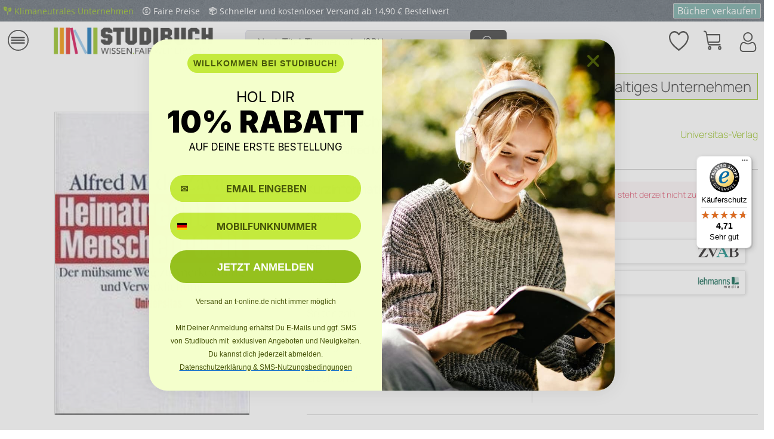

--- FILE ---
content_type: text/html; charset=UTF-8
request_url: https://shop.studibuch.de/9783800414161/heimatrecht-ist-menschenrecht
body_size: 28867
content:
<!DOCTYPE html>
<html class="no-js" lang="de" itemscope="itemscope" itemtype="https://schema.org/WebPage">
<head><script>(function(w,i,g){w[g]=w[g]||[];if(typeof w[g].push=='function')w[g].push(i)})
(window,'GTM-WJHXSPQ','google_tags_first_party');</script><script>(function(w,d,s,l){w[l]=w[l]||[];(function(){w[l].push(arguments);})('set', 'developer_id.dY2E1Nz', true);
		var f=d.getElementsByTagName(s)[0],
		j=d.createElement(s);j.async=true;j.src='/lfxy/';
		f.parentNode.insertBefore(j,f);
		})(window,document,'script','dataLayer');</script>
<meta charset="utf-8"><script>window.dataLayer = window.dataLayer || [];</script><script>window.dataLayer.push({"ecommerce":{"detail":{"actionField":{"list":""},"products":[{"name":"Heimatrecht ist Menschenrecht","id":"9783800414161.1","price":"2.06","brand":"Universitas-Verlag","category":"","variant":"Wie neu"}]},"currencyCode":"EUR"},"google_tag_params":{"ecomm_pagetype":"Book","ecomm_prodid":"9783800414161.1"}});</script><!-- WbmTagManager -->
<script>
var googleTagManagerFunction = function(w,d,s,l,i) {
    w[l]=w[l]||[];
    w[l].push({'gtm.start':new Date().getTime(),event:'gtm.js'});
    var f=d.getElementsByTagName(s)[0],j=d.createElement(s),dl=l!='dataLayer'?'&l='+l:'';
    j.async=true;
    j.src='https://www.googletagmanager.com/gtm.js?id='+i+dl+'';
    f.parentNode.insertBefore(j,f);
};

setTimeout(() => {
    googleTagManagerFunction(window,document,'script','dataLayer','GTM-WJHXSPQ');
}, 3000);
</script>
<!-- End WbmTagManager -->
<meta name="author" content="" />
<meta name="robots" content="index,follow" />
<meta name="revisit-after" content="15 days" />
<meta name="keywords" content="Heimatrecht, Menschenrecht, Zayas, Alfred, Maurice, de" />
<meta name="description" content="Heimatrecht ist Menschenrecht von Zayas, Alfred Maurice de" />
<meta property="og:type" content="product" />
<meta property="og:site_name" content="Studibuch" />
<meta property="og:url" content="https://shop.studibuch.de/9783800414161/heimatrecht-ist-menschenrecht" />
<meta property="og:title" content="Heimatrecht ist Menschenrecht" />
<meta property="og:description" content="Heimatrecht ist Menschenrecht von Zayas, Alfred Maurice de" />
<meta property="og:image" content="https://d3k2uuz9r025mk.cloudfront.net/media/image/a2/29/c9/1673268208_494104195688.jpg" />
<meta property="product:brand" content="Universitas-Verlag" />
<meta property="product:price" content="2,06" />
<meta property="product:product_link" content="https://shop.studibuch.de/9783800414161/heimatrecht-ist-menschenrecht" />
<meta name="twitter:card" content="product" />
<meta name="twitter:site" content="Studibuch" />
<meta name="twitter:title" content="Heimatrecht ist Menschenrecht" />
<meta name="twitter:description" content="Heimatrecht ist Menschenrecht von Zayas, Alfred Maurice de" />
<meta name="twitter:image" content="https://d3k2uuz9r025mk.cloudfront.net/media/image/a2/29/c9/1673268208_494104195688.jpg" />
<script type="application/ld+json">
{"@context":"https:\/\/schema.org","@type":["product","Book"],"name":"Heimatrecht ist Menschenrecht","author":{"@type":"Person","name":"Zayas, Alfred Maurice de"},"isbn":"9783800414161","image":"https:\/\/d3k2uuz9r025mk.cloudfront.net\/media\/image\/a2\/29\/c9\/1673268208_494104195688.jpg","bookFormat":"https:\/\/schema.org\/Hardcover","offers":{"@type":"Offer","price":"2.06","priceCurrency":"EUR","url":"https:\/\/shop.studibuch.de\/9783800414161\/heimatrecht-ist-menschenrecht?number=9783800414161.1","availability":"https:\/\/schema.org\/InStock"},"potentialAction":{"@type":"ReadAction","target":{"@type":"EntryPoint","urlTemplate":"https:\/\/shop.studibuch.de\/9783800414161\/heimatrecht-ist-menschenrecht?number=9783800414161.1","actionPlatform":["http:\/\/schema.org\/DesktopWebPlatform","http:\/\/schema.org\/IOSPlatform","http:\/\/schema.org\/AndroidPlatform"]},"expectsAcceptanceOf":{"@type":"Offer","price":"2.06","priceCurrency":"EUR","eligibleRegion":{"@type":"Country","name":"DE"},"availability":"https:\/\/schema.org\/InStock"}}}
</script>
<meta itemprop="copyrightHolder" content="Studibuch" />
<meta itemprop="copyrightYear" content="2014" />
<meta itemprop="isFamilyFriendly" content="True" />
<meta itemprop="image" content="https://d3k2uuz9r025mk.cloudfront.net/media/image/d6/4f/28/Logo_FinalADoYV9aWsXcwN.png" />
<meta name="viewport" content="width=device-width, initial-scale=1.0">
<meta name="mobile-web-app-capable" content="yes">
<meta name="apple-mobile-web-app-title" content="Studibuch">
<meta name="apple-mobile-web-app-capable" content="yes">
<meta name="apple-mobile-web-app-status-bar-style" content="default">
<link rel="apple-touch-icon-precomposed" href="https://d3k2uuz9r025mk.cloudfront.net/media/image/0d/1a/6f/Icon-Apple.png">
<link rel="shortcut icon" href="https://d3k2uuz9r025mk.cloudfront.net/media/image/8e/84/4a/Studibuch-Favicon-16x16.png">
<meta name="msapplication-navbutton-color" content="#95c11e" />
<meta name="application-name" content="Studibuch" />
<meta name="msapplication-starturl" content="https://shop.studibuch.de/" />
<meta name="msapplication-window" content="width=1024;height=768" />
<meta name="msapplication-TileImage" content="https://d3k2uuz9r025mk.cloudfront.net/media/image/74/d0/76/Icon-Windows.png">
<meta name="msapplication-TileColor" content="#95c11e">
<meta name="theme-color" content="#95c11e" />
<link rel="canonical" href="https://shop.studibuch.de/9783800414161/heimatrecht-ist-menschenrecht" />
<title itemprop="name">Heimatrecht ist Menschenrecht von Alfred …  | Studibuch</title>
<link href="/web/cache/1768391615_4ab6613c14228494a27de8f61787a929.css" media="all" rel="stylesheet" type="text/css" />
<link rel="stylesheet" href="/custom/plugins/QuickFilter/Resources/views/frontend/quick_filter/css/quick_filter.css" type="text/css" />
<script defer="defer" type="text/javascript" src="https://static.klaviyo.com/onsite/js/klaviyo.js?company_id=RJncmU"></script>
</head>
<body class=" is--ctl-detail is--act-index    " ><!-- WbmTagManager (noscript) -->
<noscript><iframe src="https://www.googletagmanager.com/ns.html?id=GTM-WJHXSPQ"
            height="0" width="0" style="display:none;visibility:hidden"></iframe></noscript>
<!-- End WbmTagManager (noscript) -->
<div class="page-wrap">
<noscript class="noscript-main">
<div class="alert is--warning">
<div class="alert--icon">
<i class="icon--element icon--warning"></i>
</div>
<div class="alert--content">
Um Studibuch in vollem Umfang nutzen zu k&ouml;nnen, empfehlen wir Dir Javascript in Deinem Browser zu aktiveren.
</div>
</div>
</noscript>
<header class="header-main">
<div class="bclivenotes--datacontainer" data-deleteurl="https://shop.studibuch.de/BcLivenotes/ajaxDelete/sDelete/xx" data-savedtext="Gemerkt" data-deletetext="Gelöscht"></div><div class="emz-conversion-header"><div class="container"><div class="emz-conversion-header-column emz-conversion-header-columnFirstItem"><a href="https://www.studibuch.de/nachhaltigkeit/klimaneutrales-unternehmen/" target="_blank" rel="nofollow noopener"><img src="/media/image/96/27/78/leaves-green.png" alt="Leaf" width="14px" height="14px" style="margin-bottom:-1px;"><span style="padding: 0 10px 0 5px;  font-size: 14px;">Klimaneutrales Unternehmen</span></a> <img src="/media/image/5c/f6/50/coin.png" alt="Coin" style="margin-bottom:-1px;" width="14px" height="14px"><span style="padding: 0 10px 0 5px;  font-size: 14px;">Faire Preise</span> <img src="/media/image/e1/fa/a7/package.png" style="margin-bottom:-1px;" width="14px" height="14px" alt="Package"><span style="padding: 0 10px 0 5px;  font-size: 14px;">Schneller und kostenloser Versand ab 14,90 € Bestellwert</span></div><div class="emz-conversion-header-column emz-conversion-header-columnSecondItem"><button style="margin: auto 0; color: #74A9A3; background-color: #74A9A3;  border: 1px solid #c4c4c4; border-radius: 2px;  "><a style="text-decoration:none; color: white; " href="https://verkauf.studibuch.de" rel="nofollow noopener">Bücher verkaufen</a></button></div></div></div>
<div class="top-bar">
<div class="container block-group">
<a class="navigation--entry entry--home" href="https://studibuch.de/" title="Studibuch - zur Startseite wechseln" itemprop="url" rel="nofollow noopener">
<i class="icon--house"></i>
</a>
<div class="top-bar--navigation top-bar--cbax" style="float:left;">
<div class="navigation--entry entry--cbax">
<i class="icon--check"></i>
Gebrauchte & Neue Bücher
</div>
<div class="navigation--entry entry--cbax">
<i class="icon--check"></i>
Keine Versandkosten
</div>
<div class="navigation--entry entry--cbax">
</div>
</div>
<nav class="top-bar--navigation block" role="menubar">

    



    

<div class="navigation--entry entry--service" role="menuitem">
<a href="https://shop.studibuch.de/hilfe/faq" title="Dein Service" class="entry--link service--link">
<i class="icon--service"></i>
<span class="service--display">Dein Service</span>
</a>
</div>
<div class="navigation--entry entry--notepad" role="menuitem">
	<a href="https://shop.studibuch.de/note" title="Merkzettel">
        <i class="icon--heart"></i>
        <span class="note--display">
        	Merkzettel
        </span>
            </a>
</div>

    



            <div class="navigation--entry entry--account with-slt"
             role="menuitem"
             data-offcanvas="true"
             data-offCanvasSelector=".mars-account--dropdown-navigation">
            <a href="https://shop.studibuch.de/account"
               title="Mein Konto"
               class="entry--link account--link">
                <i class="icon--account"></i>
                <span class="account--display">
                Mein Konto
            </span>
            </a>

                            <div class="mars-account--dropdown-navigation">

                    <div class="navigation--smartphone">
                        <div class="entry--close-off-canvas">
                            <a href="#close-account-menu"
                               class="account--close-off-canvas"
                               title="Menü schließen">
                                Menü schließen <i
                                        class="icon--arrow-right"></i>
                            </a>
                        </div>
                    </div>

                        <div class="account--menu is--rounded is--personalized">
        
                            
                
                                            <span class="navigation--headline">
                            Mein Konto
                        </span>
                                    

                
                <div class="account--menu-container">

                    
                        
                        <ul class="sidebar--navigation navigation--list is--level0 show--active-items">
                            
                                
                                
                                    
            <li class="navigation--entry navigation--text">
            <span class="navigation--signin">
                <a href="https://shop.studibuch.de/account#hide-registration"
                   class="blocked--link btn is--primary navigation--signin-btn"
                   data-collapseTarget="#registration"
                   data-action="close">
                    Anmelden
                </a>
                <a href="https://shop.studibuch.de/account#show-registration"
                   class="blocked--link btn is--primary navigation--signup-btn"
                   data-collapseTarget="#registration"
                   data-action="open">
                    Registrieren
                </a>
            </span>
        </li>
    

                                    
                                        <li class="navigation--entry">
                                            <a href="https://shop.studibuch.de/account" title="Übersicht" class="navigation--link">
                                                Übersicht
                                            </a>
                                        </li>
                                    
                                

                                
                                
                                    <li class="navigation--entry">
                                        <a href="https://shop.studibuch.de/account/profile" title="Persönliche Daten" class="navigation--link" rel="nofollow">
                                            Persönliche Daten
                                        </a>
                                    </li>
                                

                                
                                

                                
                                
                                    <li class="navigation--entry">
                                        <a href="https://shop.studibuch.de/account/payment" title="Zahlungsarten" class="navigation--link" rel="nofollow">
                                            Zahlungsarten
                                        </a>
                                    </li>
                                

                                
                                
                                    <li class="navigation--entry">
                                        <a href="https://shop.studibuch.de/account/orders" title="Bestellungen" class="navigation--link" rel="nofollow">
                                            Bestellungen
                                        </a>
                                    </li>
                                

                                
                                
                                                                    

                                
                                
                                    <li class="navigation--entry">
                                        <a href="https://shop.studibuch.de/note" title="Merkzettel" class="navigation--link" rel="nofollow">
                                            Merkzettel
                                        </a>
                                    </li>
                                

                                
                                
                                                                    

                                
                                
                                                                    
                            
                        </ul>
                    
                </div>
                    
    </div>
                </div>
                    </div>
    



    



</nav>
</div>
</div>
<div class="container header--navigation">
<div class="logo-main block-group" role="banner">
<div class="logo--shop block">
<a class="logo--link" href="/" title="Studibuch - zur Startseite wechseln">
<picture>
<source srcset="https://d3k2uuz9r025mk.cloudfront.net/media/image/d6/4f/28/Logo_FinalADoYV9aWsXcwN.png" media="(min-width: 78.75em)">
<source srcset="https://d3k2uuz9r025mk.cloudfront.net/media/image/d6/4f/28/Logo_FinalADoYV9aWsXcwN.png" media="(min-width: 64em)">
<source srcset="https://d3k2uuz9r025mk.cloudfront.net/media/image/94/ac/7a/Logo_Final.png" media="(min-width: 38.4375em)">
<img srcset="https://d3k2uuz9r025mk.cloudfront.net/media/image/94/ac/7a/Logo_Final.png" alt="Studibuch - zur Startseite wechseln" />
</picture>
</a>
</div>
<div class="btn--buy">
<a class="btn--link" href="/" title="Einkaufen" itemprop="url">
Einkaufen
</a>
</div>
<div class="btn--sell">
<a class="btn--link" href="https://verkauf.studibuch.de" title="Verkaufen" itemprop="url" rel="nofollow noopener">
Verkaufen
</a>
</div>
</div>
<nav class="shop--navigation block-group">
<ul class="navigation--list block-group" role="menubar">
<li class="navigation--entry entry--menu-left" role="menuitem">
<a class="entry--link entry--trigger btn is--icon-left" href="#offcanvas--left" data-offcanvas="true" data-offCanvasSelector=".sidebar-main" aria-label="Menü">
<i class="icon--menu"></i> Menü
</a>
</li>
<li class="navigation--entry entry--search" role="menuitem" data-search="true" aria-haspopup="true" data-minLength="3">
<a class="btn entry--link entry--trigger" href="#show-hide--search" title="Suche anzeigen / schließen" aria-label="Suche anzeigen / schließen">
<i class="icon--search"></i>
<span class="search--display">Suchen</span>
</a>
<form action="/search" method="get" class="main-search--form">
<input type="search" name="sSearch" id="search-inputStudibuch" aria-label="Nach Titel, Themen oder ISBN suchen" class="main-search--field" autocomplete="off" autocapitalize="off" placeholder="Nach Titel, Themen oder ISBN suchen" maxlength="50" minlength="3"/>
<div class="SBtooltip"><b>Tipps f&uuml;r eine erfolgreiche KI-Suche:</b><br/>
<b>Autoren finden:</b> Gib "Autor:Name" ein, <br/>z.B. "Autor: Goethe"<br/>
<b>Themen entdecken:</b> Suche mit Stichworten wie "Holzh&auml;user bauen" <br/>
<b>Fremdsprachige B&uuml;cher:</b> Nutze die Zielsprache f&uuml;r bessere Treffer (z.B. "history" statt "Geschichte")
</div>
<button type="submit" class="main-search--button" aria-label="Suchen" data-input-id="search-inputStudibuch">
<i class="icon--search"></i>
<span class="main-search--text">Suchen</span>
</button>
<div class="form--ajax-loader">&nbsp;</div>
</form>
<div class="main-search--results"></div>
</li>

            
    <li class="navigation--entry entry--notepad" role="menuitem">
        
        <a href="https://shop.studibuch.de/note" title="Merkzettel" aria-label="Merkzettel" class="btn">
            <i class="icon--heart"></i>
                    </a>
    </li>

    



            
    <li class="navigation--entry entry--account with-slt"
        role="menuitem"
        data-offcanvas="true"
        data-offCanvasSelector=".account--dropdown-navigation">
        
            <a href="https://shop.studibuch.de/account"
               title="Mein Konto"
               aria-label="Mein Konto"
               class="btn is--icon-left entry--link account--link">
                <i class="icon--account"></i>
                                    <span class="account--display">
                        Mein Konto
                    </span>
                            </a>
        

                    
                <div class="account--dropdown-navigation">

                    
                        <div class="navigation--smartphone">
                            <div class="entry--close-off-canvas">
                                <a href="#close-account-menu"
                                   class="account--close-off-canvas"
                                   title="Menü schließen"
                                   aria-label="Menü schließen">
                                    Menü schließen <i class="icon--arrow-right"></i>
                                </a>
                            </div>
                        </div>
                    

                    
                            <div class="account--menu is--rounded is--personalized">
        
                            
                
                                            <span class="navigation--headline">
                            Mein Konto
                        </span>
                                    

                
                <div class="account--menu-container">

                    
                        
                        <ul class="sidebar--navigation navigation--list is--level0 show--active-items">
                            
                                
                                
                                    
            <li class="navigation--entry navigation--text">
            <span class="navigation--signin">
                <a href="https://shop.studibuch.de/account#hide-registration"
                   class="blocked--link btn is--primary navigation--signin-btn"
                   data-collapseTarget="#registration"
                   data-action="close">
                    Anmelden
                </a>
                <a href="https://shop.studibuch.de/account#show-registration"
                   class="blocked--link btn is--primary navigation--signup-btn"
                   data-collapseTarget="#registration"
                   data-action="open">
                    Registrieren
                </a>
            </span>
        </li>
    

                                    
                                        <li class="navigation--entry">
                                            <a href="https://shop.studibuch.de/account" title="Übersicht" class="navigation--link">
                                                Übersicht
                                            </a>
                                        </li>
                                    
                                

                                
                                
                                    <li class="navigation--entry">
                                        <a href="https://shop.studibuch.de/account/profile" title="Persönliche Daten" class="navigation--link" rel="nofollow">
                                            Persönliche Daten
                                        </a>
                                    </li>
                                

                                
                                

                                
                                
                                    <li class="navigation--entry">
                                        <a href="https://shop.studibuch.de/account/payment" title="Zahlungsarten" class="navigation--link" rel="nofollow">
                                            Zahlungsarten
                                        </a>
                                    </li>
                                

                                
                                
                                    <li class="navigation--entry">
                                        <a href="https://shop.studibuch.de/account/orders" title="Bestellungen" class="navigation--link" rel="nofollow">
                                            Bestellungen
                                        </a>
                                    </li>
                                

                                
                                
                                                                    

                                
                                
                                    <li class="navigation--entry">
                                        <a href="https://shop.studibuch.de/note" title="Merkzettel" class="navigation--link" rel="nofollow">
                                            Merkzettel
                                        </a>
                                    </li>
                                

                                
                                
                                                                    

                                
                                
                                                                    
                            
                        </ul>
                    
                </div>
                    
    </div>
                    
                </div>
            
            </li>

    



            
	<li class="navigation--entry entry--cart" role="menuitem">
		<a class="btn is--icon-left cart--link" href="https://shop.studibuch.de/checkout/cart" title="Einkaufskorb">
			<span class="cart--display">
									Einkaufskorb
							</span>

            <span class="badge is--primary is--minimal cart--quantity is--hidden">0</span>

			<i class="icon--basket"></i>
			
            <span class="cart--description">
				Einkaufskorb |
			</span>
            
			<span class="cart--amount">
				0,00&nbsp;&euro; 
			</span>
		</a>
		<div class="ajax-loader">&nbsp;</div>
	</li>

    



</ul>
</nav>
<div class="container--ajax-cart" data-collapse-cart="true"></div>
</div>
</header>
<nav class="navigation-main">
<div class="container" data-menu-scroller="true" data-listSelector=".navigation--list.container" data-viewPortSelector=".navigation--list-wrapper">
<div class="navigation--list-wrapper iconsticky">
<ul class="navigation--list container" role="menubar" itemscope="itemscope" itemtype="http://schema.org/SiteNavigationElement">
<li class="navigation--entry amazon-dropdown--entry" role="menuitem">
<a class="navigation--link is--first" href="" title="Fachbücherkategorien" itemprop="url">
<i class="icon--menu"></i>
<span itemprop="name">Fachbücherkategorien</span>
</a>
</li>
<li class="navigation--entry js--menu-scroller--item" role="menuitem">
<a class="navigation--link" href="/studentenrabatt" target="" title="Geschenkkarte" itemprop="url">
<span itemprop="name">Geschenkkarte</span>
</a>
</li>
<li class="navigation--entry js--menu-scroller--item" role="menuitem">
<a class="navigation--link" href="/studentenrabatt " target="" title="Studentenrabatt" itemprop="url">
<span itemprop="name">Studentenrabatt</span>
</a>
</li>
<li class="navigation--entry js--menu-scroller--item" role="menuitem">
<a class="navigation--link" href="https://www.studibuch.de/kontakt/" target="_parent" title="Kontakt" itemprop="url" rel="nofollow noopener">
<span itemprop="name">Kontakt</span>
</a>
</li>
<li class="navigation--entry js--menu-scroller--item" role="menuitem">
<a class="navigation--link" href="https://www.studibuch.de/service-center-studibuch/?top-category=shop" target="_blank" title="Hilfe / FAQ" itemprop="url" rel="nofollow noopener">
<span itemprop="name">Hilfe / FAQ</span>
</a>
</li>
<li class="navigation--entry js--menu-scroller--item" role="menuitem">
<a class="navigation--link" href="https://www.studibuch.de/nachhaltigkeit/" target="_parent" title="Nachhaltigkeit" itemprop="url" rel="nofollow noopener">
<span itemprop="name">Nachhaltigkeit</span>
</a>
</li>
<li class="navigation--entry js--menu-scroller--item" role="menuitem">
<a class="navigation--link" href="https://www.studibuch.de/ueber-uns/" target="_parent" title="Über uns" itemprop="url" rel="nofollow noopener">
<span itemprop="name">Über uns</span>
</a>
</li>
</ul>
</div>
<div class="amazon-navigation" data-amazon-navigation="true">
<div class="amazon-navigation-main">
<div class="main-header">Kategorien</div>
<ul class="main-categories">
<li class="navigation-left--entry has--link has--panel" data-panel-id="94" role="menuitem">
<a
class="navigation-left--link" href="https://shop.studibuch.de/medizin-psychologie" title="Medizin & Psychologie" itemprop="url">                                            <span itemprop="name">Medizin & Psychologie</span>
<i class="icon--arrow-right">&nbsp;</i>                                            </a>                                    </li>
<li class="navigation-left--entry has--link has--panel" data-panel-id="137" role="menuitem">
<a
class="navigation-left--link" href="https://shop.studibuch.de/wirtschaft-recht" title="Wirtschaft & Recht" itemprop="url">                                            <span itemprop="name">Wirtschaft & Recht</span>
<i class="icon--arrow-right">&nbsp;</i>                                            </a>                                    </li>
<li class="navigation-left--entry has--link has--panel" data-panel-id="73" role="menuitem">
<a
class="navigation-left--link" href="https://shop.studibuch.de/mathematik-technik" title="Mathematik & Technik" itemprop="url">                                            <span itemprop="name">Mathematik & Technik</span>
<i class="icon--arrow-right">&nbsp;</i>                                            </a>                                    </li>
<li class="navigation-left--entry has--link has--panel" data-panel-id="13" role="menuitem">
<a
class="navigation-left--link" href="https://shop.studibuch.de/geisteswissenschaften" title="Geisteswissenschaften" itemprop="url">                                            <span itemprop="name">Geisteswissenschaften</span>
<i class="icon--arrow-right">&nbsp;</i>                                            </a>                                    </li>
<li class="navigation-left--entry has--link has--panel" data-panel-id="44" role="menuitem">
<a
class="navigation-left--link" href="https://shop.studibuch.de/gesellschaftswissenschaften" title="Gesellschaftswissenschaften" itemprop="url">                                            <span itemprop="name">Gesellschaftswissenschaften</span>
<i class="icon--arrow-right">&nbsp;</i>                                            </a>                                    </li>
<li class="navigation-left--entry has--link has--panel" data-panel-id="108" role="menuitem">
<a
class="navigation-left--link" href="https://shop.studibuch.de/naturwissenschaften" title="Naturwissenschaften" itemprop="url">                                            <span itemprop="name">Naturwissenschaften</span>
<i class="icon--arrow-right">&nbsp;</i>                                            </a>                                    </li>
<li class="navigation-left--entry has--link has--panel" data-panel-id="134" role="menuitem">
<a
class="navigation-left--link" href="https://shop.studibuch.de/weitere-kategorien/" title="Weitere Kategorien" itemprop="url">                                            <span itemprop="name">Weitere Kategorien</span>
<i class="icon--arrow-right">&nbsp;</i>                                            </a>                                    </li>
<li class="navigation-left--entry has--link" role="menuitem">
<a
class="navigation-left--link" href="https://shop.studibuch.de/gratis-buecher/" title="Gratis Bücher" itemprop="url">                                            <span itemprop="name">Gratis Bücher</span>
</a>                                    </li>
<li class="navigation-left--entry has--link" role="menuitem">
<a
class="navigation-left--link" href="https://shop.studibuch.de/e-books" title="Kostenlose E-Books" itemprop="url">                                            <span itemprop="name">Kostenlose E-Books</span>
</a>                                    </li>
<li class="navigation-left--entry has--link" role="menuitem">
<a
class="navigation-left--link" href="https://shop.studibuch.de/studentenrabatt" title="Studentenrabatt" itemprop="url">                                            <span itemprop="name">Studentenrabatt</span>
<span class="navigation--badge" style="background-color:#95C11F;
color:#FFFFFF">
% SALE %
</span>
</a>                                    </li>
<li class="navigation-left--entry has--link" role="menuitem">
<a
class="navigation-left--link" href="https://verkauf.studibuch.de/" title="Bücher verkaufen" itemprop="url" rel="nofollow noopener">                                            <span itemprop="name">Bücher verkaufen</span>
<span class="navigation--badge" style="background-color:#74a9a3;
color:#FFFFFF">
SELL
</span>
</a>                                    </li>
</ul>
</div>
<div class="amazon-navigation-sub" style="height:500px;">
<div class="sub--panel columns--2" data-panel-id="94" data-column-count="2" data-column-width="300">
<div class="sub-header">
<a class="navigation-top--link" href="https://shop.studibuch.de/medizin-psychologie" href="shopware.php?sViewport=cat&sCategory=94" title="Zur Kategorie Medizin & Psychologie" itemprop="url">
<span itemprop="name">Zur Kategorie Medizin & Psychologie</span>
<i class="icon--arrow-right">&nbsp;</i>
</a>
<span class="button--close">
<i class="icon--cross"></i>
</span>
</div>
<div class="content--wrapper">
<div class="sub-column">
<ul class="menu--list menu--level-0 columns--2">
<li class="menu--list-item item--level-0">
<a href="https://shop.studibuch.de/s/Medizin" class="menu--list-item-link" title="Medizin ">
Medizin
</a>
<ul class="menu--list menu--level-1 columns--2">
<li class="menu--list-item item--level-1">
<a href="https://shop.studibuch.de/s/Allgemeinmedizin" class="menu--list-item-link" title="Allgemeinmedizin">
<span class="link-text">Allgemeinmedizin</span>
</a>
</li>
<li class="menu--list-item item--level-1">
<a href="https://shop.studibuch.de/s/Innere+Medizin" class="menu--list-item-link" title="Innere Medizin">
<span class="link-text">Innere Medizin</span>
</a>
</li>
<li class="menu--list-item item--level-1">
<a href="https://shop.studibuch.de/s/Chirurgie" class="menu--list-item-link" title="Chirurgie">
<span class="link-text">Chirurgie</span>
</a>
</li>
<li class="menu--list-item item--level-1">
<a href="https://shop.studibuch.de/s/Kardiologie" class="menu--list-item-link" title="Kardiologie">
<span class="link-text">Kardiologie</span>
</a>
</li>
<li class="menu--list-item item--level-1">
<a href="https://shop.studibuch.de/s/Pädiatrie" class="menu--list-item-link" title="Pädiatrie">
<span class="link-text">Pädiatrie</span>
</a>
</li>
<li class="menu--list-item item--level-1">
<a href="https://shop.studibuch.de/s/Gynäkologie+und+Geburtshilfe" class="menu--list-item-link" title="Gynäkologie und Geburtshilfe">
<span class="link-text">Gynäkologie und Geburtshilfe</span>
</a>
</li>
<li class="menu--list-item item--level-1">
<a href="https://shop.studibuch.de/s/Neurologie" class="menu--list-item-link" title="Neurologie">
<span class="link-text">Neurologie</span>
</a>
</li>
<li class="menu--list-item item--level-1">
<a href="https://shop.studibuch.de/s/Psychiatrie" class="menu--list-item-link" title="Psychiatrie">
<span class="link-text">Psychiatrie</span>
</a>
</li>
<li class="menu--list-item item--level-1">
<a href="https://shop.studibuch.de/s/Orthopädie" class="menu--list-item-link" title="Orthopädie">
<span class="link-text">Orthopädie</span>
</a>
</li>
<li class="menu--list-item item--level-1">
<a href="https://shop.studibuch.de/s/Radiologie" class="menu--list-item-link" title="Radiologie">
<span class="link-text">Radiologie</span>
</a>
</li>
</ul>
</li>
</ul>
</div>
<div class="sub-column">
<ul class="menu--list menu--level-0 columns--2">
<li class="menu--list-item item--level-0">
<a href="https://shop.studibuch.de/s/Psychologie" class="menu--list-item-link" title="Psychologie">
Psychologie
</a>
<ul class="menu--list menu--level-1 columns--2">
<li class="menu--list-item item--level-1">
<a href="https://shop.studibuch.de/s/Klinische+Psychologie" class="menu--list-item-link" title="Klinische Psychologie">
<span class="link-text">Klinische Psychologie</span>
</a>
</li>
<li class="menu--list-item item--level-1">
<a href="https://shop.studibuch.de/s/Entwicklungspsychologie" class="menu--list-item-link" title="Entwicklungspsychologie">
<span class="link-text">Entwicklungspsychologie</span>
</a>
</li>
<li class="menu--list-item item--level-1">
<a href="https://shop.studibuch.de/s/Sozialpsychologie" class="menu--list-item-link" title="Sozialpsychologie">
<span class="link-text">Sozialpsychologie</span>
</a>
</li>
<li class="menu--list-item item--level-1">
<a href="https://shop.studibuch.de/s/Kognitive+Psychologie" class="menu--list-item-link" title="Kognitive Psychologie">
<span class="link-text">Kognitive Psychologie</span>
</a>
</li>
<li class="menu--list-item item--level-1">
<a href="https://shop.studibuch.de/s/Biopsychologie" class="menu--list-item-link" title="Biopsychologie (Neuropsychologie)">
<span class="link-text">Biopsychologie (Neuropsychologie)</span>
</a>
</li>
<li class="menu--list-item item--level-1">
<a href="https://shop.studibuch.de/s/Persönlichkeitspsychologie" class="menu--list-item-link" title="Persönlichkeitspsychologie">
<span class="link-text">Persönlichkeitspsychologie</span>
</a>
</li>
<li class="menu--list-item item--level-1">
<a href="https://shop.studibuch.de/s/Pädagogische+Psychologie" class="menu--list-item-link" title="Pädagogische Psychologie">
<span class="link-text">Pädagogische Psychologie</span>
</a>
</li>
<li class="menu--list-item item--level-1">
<a href="https://shop.studibuch.de/s/Arbeitspsychologie+und+Organisationspsychologie" class="menu--list-item-link" title="Arbeits- und Organisationspsychologie">
<span class="link-text">Arbeits- und Organisationspsychologie</span>
</a>
</li>
<li class="menu--list-item item--level-1">
<a href="https://shop.studibuch.de/s/Gesundheitspsychologie" class="menu--list-item-link" title="Gesundheitspsychologie">
<span class="link-text">Gesundheitspsychologie</span>
</a>
</li>
<li class="menu--list-item item--level-1">
<a href="https://shop.studibuch.de/s/Forensische+Psychologie" class="menu--list-item-link" title="Forensische Psychologie">
<span class="link-text">Forensische Psychologie</span>
</a>
</li>
</ul>
</li>
</ul>
</div>
</div>
</div>
<div class="sub--panel columns--2" data-panel-id="137" data-column-count="2" data-column-width="300">
<div class="sub-header">
<a class="navigation-top--link" href="https://shop.studibuch.de/wirtschaft-recht" href="shopware.php?sViewport=cat&sCategory=137" title="Zur Kategorie Wirtschaft & Recht" itemprop="url">
<span itemprop="name">Zur Kategorie Wirtschaft & Recht</span>
<i class="icon--arrow-right">&nbsp;</i>
</a>
<span class="button--close">
<i class="icon--cross"></i>
</span>
</div>
<div class="content--wrapper">
<div class="sub-column">
<ul class="menu--list menu--level-0 columns--2">
<li class="menu--list-item item--level-0">
<a href="https://shop.studibuch.de/s/Wirtschaft" class="menu--list-item-link" title="Wirtschaftswissenschaften">
Wirtschaftswissenschaften
</a>
<ul class="menu--list menu--level-1 columns--2">
<li class="menu--list-item item--level-1">
<a href="https://shop.studibuch.de/s/Volkswirtschaftslehre" class="menu--list-item-link" title="Volkswirtschaftslehre (VWL)">
<span class="link-text">Volkswirtschaftslehre (VWL)</span>
</a>
</li>
<li class="menu--list-item item--level-1">
<a href="https://shop.studibuch.de/s/Betriebswirtschaftslehre" class="menu--list-item-link" title="Betriebswirtschaftslehre (BWL)">
<span class="link-text">Betriebswirtschaftslehre (BWL)</span>
</a>
</li>
<li class="menu--list-item item--level-1">
<a href="https://shop.studibuch.de/s/Finanzwirtschaft" class="menu--list-item-link" title="Finanzwirtschaft">
<span class="link-text">Finanzwirtschaft</span>
</a>
</li>
<li class="menu--list-item item--level-1">
<a href="https://shop.studibuch.de/s/Wirtschaftsinformatik" class="menu--list-item-link" title="Wirtschaftsinformatik">
<span class="link-text">Wirtschaftsinformatik</span>
</a>
</li>
<li class="menu--list-item item--level-1">
<a href="https://shop.studibuch.de/s/Wirtschaftsrecht" class="menu--list-item-link" title="Wirtschaftsrecht">
<span class="link-text">Wirtschaftsrecht</span>
</a>
</li>
<li class="menu--list-item item--level-1">
<a href="https://shop.studibuch.de/s/Internationale+Wirtschaft" class="menu--list-item-link" title="Internationale Wirtschaft">
<span class="link-text">Internationale Wirtschaft</span>
</a>
</li>
<li class="menu--list-item item--level-1">
<a href="https://shop.studibuch.de/s/Wirtschaftsethik" class="menu--list-item-link" title="Wirtschaftsethik">
<span class="link-text">Wirtschaftsethik</span>
</a>
</li>
<li class="menu--list-item item--level-1">
<a href="https://shop.studibuch.de/s/Arbeitsmarkt+Personalwirtschaft" class="menu--list-item-link" title="Arbeitsmarkt und Personalwirtschaft">
<span class="link-text">Arbeitsmarkt und Personalwirtschaft</span>
</a>
</li>
<li class="menu--list-item item--level-1">
<a href="https://shop.studibuch.de/s/Wirtschaftssoziologie+Wirtschaftspsychologie" class="menu--list-item-link" title="Wirtschaftssoziologie und -psychologie">
<span class="link-text">Wirtschaftssoziologie und -psychologie</span>
</a>
</li>
</ul>
</li>
</ul>
</div>
<div class="sub-column">
<ul class="menu--list menu--level-0 columns--2">
<li class="menu--list-item item--level-0">
<a href="https://shop.studibuch.de/s/Recht" class="menu--list-item-link" title="Rechtswissenschaften">
Rechtswissenschaften
</a>
<ul class="menu--list menu--level-1 columns--2">
<li class="menu--list-item item--level-1">
<a href="https://shop.studibuch.de/s/Zivilrecht" class="menu--list-item-link" title="Zivilrecht (Privatrecht)">
<span class="link-text">Zivilrecht (Privatrecht)</span>
</a>
</li>
<li class="menu--list-item item--level-1">
<a href="https://shop.studibuch.de/s/Öffentliches+Recht" class="menu--list-item-link" title="Öffentliches Recht">
<span class="link-text">Öffentliches Recht</span>
</a>
</li>
<li class="menu--list-item item--level-1">
<a href="https://shop.studibuch.de/s/Strafrecht" class="menu--list-item-link" title="Strafrecht">
<span class="link-text">Strafrecht</span>
</a>
</li>
<li class="menu--list-item item--level-1">
<a href="https://shop.studibuch.de/s/Handelsrecht+Wirtschaftsrecht" class="menu--list-item-link" title="Handels- und Wirtschaftsrecht">
<span class="link-text">Handels- und Wirtschaftsrecht</span>
</a>
</li>
<li class="menu--list-item item--level-1">
<a href="https://shop.studibuch.de/s/Arbeitsrecht" class="menu--list-item-link" title="Arbeitsrecht">
<span class="link-text">Arbeitsrecht</span>
</a>
</li>
<li class="menu--list-item item--level-1">
<a href="https://shop.studibuch.de/s/Steuerrecht" class="menu--list-item-link" title="Steuerrecht">
<span class="link-text">Steuerrecht</span>
</a>
</li>
<li class="menu--list-item item--level-1">
<a href="https://shop.studibuch.de/s/Europarecht+internationales+Recht" class="menu--list-item-link" title="Europarecht und Internationales Recht">
<span class="link-text">Europarecht und Internationales Recht</span>
</a>
</li>
<li class="menu--list-item item--level-1">
<a href="https://shop.studibuch.de/s/Mediationsrecht+Streitbeteiligung" class="menu--list-item-link" title="Mediationsrecht und alternative Streitbeilegung">
<span class="link-text">Mediationsrecht und alternative Streitbeilegung</span>
</a>
</li>
<li class="menu--list-item item--level-1">
<a href="https://shop.studibuch.de/s/IT-Recht" class="menu--list-item-link" title="IT-Recht">
<span class="link-text">IT-Recht</span>
</a>
</li>
<li class="menu--list-item item--level-1">
<a href="https://shop.studibuch.de/s/Umweltrecht" class="menu--list-item-link" title="Umweltrecht">
<span class="link-text">Umweltrecht</span>
</a>
</li>
</ul>
</li>
</ul>
</div>
</div>
</div>
<div class="sub--panel columns--2" data-panel-id="73" data-column-count="2" data-column-width="300">
<div class="sub-header">
<a class="navigation-top--link" href="https://shop.studibuch.de/mathematik-technik" href="shopware.php?sViewport=cat&sCategory=73" title="Zur Kategorie Mathematik & Technik" itemprop="url">
<span itemprop="name">Zur Kategorie Mathematik & Technik</span>
<i class="icon--arrow-right">&nbsp;</i>
</a>
<span class="button--close">
<i class="icon--cross"></i>
</span>
</div>
<div class="content--wrapper">
<div class="sub-column">
<ul class="menu--list menu--level-0 columns--2">
<li class="menu--list-item item--level-0">
<a href="https://shop.studibuch.de/s/Architektur+Bauwesen" class="menu--list-item-link" title="Architektur &amp; Bauwesen">
Architektur & Bauwesen
</a>
<ul class="menu--list menu--level-1 columns--2">
<li class="menu--list-item item--level-1">
<a href="https://shop.studibuch.de/s/Architektur" class="menu--list-item-link" title="Architektur">
<span class="link-text">Architektur</span>
</a>
</li>
<li class="menu--list-item item--level-1">
<a href="https://shop.studibuch.de/s/Bauwesen" class="menu--list-item-link" title="Bauwesen">
<span class="link-text">Bauwesen</span>
</a>
</li>
</ul>
</li>
<li class="menu--list-item item--level-0">
<a href="https://shop.studibuch.de/s/Informatik" class="menu--list-item-link" title="Informatik">
Informatik
</a>
<ul class="menu--list menu--level-1 columns--2">
<li class="menu--list-item item--level-1">
<a href="https://shop.studibuch.de/s/Programmierung" class="menu--list-item-link" title="Programmierung">
<span class="link-text">Programmierung</span>
</a>
</li>
<li class="menu--list-item item--level-1">
<a href="https://shop.studibuch.de/s/Datenbanken" class="menu--list-item-link" title="Datenbanken">
<span class="link-text">Datenbanken</span>
</a>
</li>
<li class="menu--list-item item--level-1">
<a href="https://shop.studibuch.de/s/Netzwerke" class="menu--list-item-link" title="Netzwerke">
<span class="link-text">Netzwerke</span>
</a>
</li>
<li class="menu--list-item item--level-1">
<a href="https://shop.studibuch.de/s/Künstliche+Intelligenz" class="menu--list-item-link" title="Künstliche Intelligenz">
<span class="link-text">Künstliche Intelligenz</span>
</a>
</li>
<li class="menu--list-item item--level-1">
<a href="https://shop.studibuch.de/s/Theoretische+Informatik" class="menu--list-item-link" title="Theoretische Informatik">
<span class="link-text">Theoretische Informatik</span>
</a>
</li>
<li class="menu--list-item item--level-1">
<a href="https://shop.studibuch.de/s/Software+Engineering" class="menu--list-item-link" title="Software Engineering">
<span class="link-text">Software Engineering</span>
</a>
</li>
<li class="menu--list-item item--level-1">
<a href="https://shop.studibuch.de/s/Human-Computer+Interaction" class="menu--list-item-link" title="Human-Computer Interaction">
<span class="link-text">Human-Computer Interaction</span>
</a>
</li>
</ul>
</li>
</ul>
</div>
<div class="sub-column">
<ul class="menu--list menu--level-0 columns--2">
<li class="menu--list-item item--level-0">
<a href="https://shop.studibuch.de/s/Mathematik" class="menu--list-item-link" title="Mathematik">
Mathematik
</a>
<ul class="menu--list menu--level-1 columns--2">
<li class="menu--list-item item--level-1">
<a href="https://shop.studibuch.de/s/Arithmetik" class="menu--list-item-link" title="Arithmetik">
<span class="link-text">Arithmetik</span>
</a>
</li>
<li class="menu--list-item item--level-1">
<a href="https://shop.studibuch.de/s/Algebra" class="menu--list-item-link" title="Algebra">
<span class="link-text">Algebra</span>
</a>
</li>
<li class="menu--list-item item--level-1">
<a href="https://shop.studibuch.de/s/Geometrie" class="menu--list-item-link" title="Geometrie">
<span class="link-text">Geometrie</span>
</a>
</li>
<li class="menu--list-item item--level-1">
<a href="https://shop.studibuch.de/s/Analysis" class="menu--list-item-link" title="Analysis">
<span class="link-text">Analysis</span>
</a>
</li>
<li class="menu--list-item item--level-1">
<a href="https://shop.studibuch.de/s/Stochastik" class="menu--list-item-link" title="Stochastik">
<span class="link-text">Stochastik</span>
</a>
</li>
<li class="menu--list-item item--level-1">
<a href="https://shop.studibuch.de/s/Numerische+Mathematik" class="menu--list-item-link" title="Numerische Mathematik">
<span class="link-text">Numerische Mathematik</span>
</a>
</li>
<li class="menu--list-item item--level-1">
<a href="https://shop.studibuch.de/s/Diskrete+Mathematik" class="menu--list-item-link" title="Diskrete Mathematik">
<span class="link-text">Diskrete Mathematik</span>
</a>
</li>
</ul>
</li>
<li class="menu--list-item item--level-0">
<a href="https://shop.studibuch.de/s/Technik" class="menu--list-item-link" title="Technik">
Technik
</a>
<ul class="menu--list menu--level-1 columns--2">
<li class="menu--list-item item--level-1">
<a href="https://shop.studibuch.de/s/Maschinenbau" class="menu--list-item-link" title="Maschinenbau">
<span class="link-text">Maschinenbau</span>
</a>
</li>
<li class="menu--list-item item--level-1">
<a href="https://shop.studibuch.de/s/Elektrotechnik" class="menu--list-item-link" title="Elektrotechnik">
<span class="link-text">Elektrotechnik</span>
</a>
</li>
<li class="menu--list-item item--level-1">
<a href="https://shop.studibuch.de/s/Bauingenieurwesen" class="menu--list-item-link" title="Bauingenieurwesen">
<span class="link-text">Bauingenieurwesen</span>
</a>
</li>
<li class="menu--list-item item--level-1">
<a href="https://shop.studibuch.de/s/Chemieingenieurwesen" class="menu--list-item-link" title="Chemieingenieurwesen">
<span class="link-text">Chemieingenieurwesen</span>
</a>
</li>
<li class="menu--list-item item--level-1">
<a href="https://shop.studibuch.de/s/Umweltingenieurwesen" class="menu--list-item-link" title="Umweltingenieurwesen">
<span class="link-text">Umweltingenieurwesen</span>
</a>
</li>
</ul>
</li>
</ul>
</div>
</div>
</div>
<div class="sub--panel columns--2" data-panel-id="13" data-column-count="2" data-column-width="300">
<div class="sub-header">
<a class="navigation-top--link" href="https://shop.studibuch.de/geisteswissenschaften" href="shopware.php?sViewport=cat&sCategory=13" title="Zur Kategorie Geisteswissenschaften" itemprop="url">
<span itemprop="name">Zur Kategorie Geisteswissenschaften</span>
<i class="icon--arrow-right">&nbsp;</i>
</a>
<span class="button--close">
<i class="icon--cross"></i>
</span>
</div>
<div class="content--wrapper">
<div class="sub-column">
<ul class="menu--list menu--level-0 columns--2">
<li class="menu--list-item item--level-0">
<a href="https://shop.studibuch.de/s/Philosophie" class="menu--list-item-link" title="Philosophie">
Philosophie
</a>
<ul class="menu--list menu--level-1 columns--2">
<li class="menu--list-item item--level-1">
<a href="https://shop.studibuch.de/s/Metaphysik" class="menu--list-item-link" title="Metaphysik">
<span class="link-text">Metaphysik</span>
</a>
</li>
<li class="menu--list-item item--level-1">
<a href="https://shop.studibuch.de/s/Erkenntnistheorie" class="menu--list-item-link" title="Erkenntnistheorie (Epistemologie)">
<span class="link-text">Erkenntnistheorie (Epistemologie)</span>
</a>
</li>
<li class="menu--list-item item--level-1">
<a href="https://shop.studibuch.de/s/Ethik" class="menu--list-item-link" title="Ethik">
<span class="link-text">Ethik</span>
</a>
</li>
<li class="menu--list-item item--level-1">
<a href="https://shop.studibuch.de/s/Logik" class="menu--list-item-link" title="Logik">
<span class="link-text">Logik</span>
</a>
</li>
<li class="menu--list-item item--level-1">
<a href="https://shop.studibuch.de/s/Ästethik" class="menu--list-item-link" title="Ästethik">
<span class="link-text">Ästethik</span>
</a>
</li>
<li class="menu--list-item item--level-1">
<a href="https://shop.studibuch.de/s/Politische+Philosophie" class="menu--list-item-link" title="Politische Philosophie">
<span class="link-text">Politische Philosophie</span>
</a>
</li>
<li class="menu--list-item item--level-1">
<a href="https://shop.studibuch.de/s/Philosophie+des+Geistes" class="menu--list-item-link" title="Philosophie des Geistes">
<span class="link-text">Philosophie des Geistes</span>
</a>
</li>
</ul>
</li>
<li class="menu--list-item item--level-0">
<a href="https://shop.studibuch.de/s/Geschichtswissenschaft" class="menu--list-item-link" title="Geschichtswissenschaft">
Geschichtswissenschaft
</a>
<ul class="menu--list menu--level-1 columns--2">
<li class="menu--list-item item--level-1">
<a href="https://shop.studibuch.de/s/Epochenbezogene+Geschichtswissenschaft" class="menu--list-item-link" title="Epochenbezogene Geschichtswissenschaft">
<span class="link-text">Epochenbezogene Geschichtswissenschaft</span>
</a>
</li>
<li class="menu--list-item item--level-1">
<a href="https://shop.studibuch.de/s/Regionale+Geschichtswissenschaft" class="menu--list-item-link" title="Regionale Geschichtswissenschaft">
<span class="link-text">Regionale Geschichtswissenschaft</span>
</a>
</li>
<li class="menu--list-item item--level-1">
<a href="https://shop.studibuch.de/s/Spezialisierte+Themengebiete+der+Geschichtswissenschaft" class="menu--list-item-link" title="Spezialisierte Themengebiete der Geschichtswissenschaft">
<span class="link-text">Spezialisierte Themengebiete der Geschichtswissenschaft</span>
</a>
</li>
<li class="menu--list-item item--level-1">
<a href="https://shop.studibuch.de/s/Methodische+Geschichtswissenschaft" class="menu--list-item-link" title="Methodische Geschichtswissenschaft">
<span class="link-text">Methodische Geschichtswissenschaft</span>
</a>
</li>
<li class="menu--list-item item--level-1">
<a href="https://shop.studibuch.de/s/Interdisziplinäre+Ansätze+der+Geschichtswissenschaft" class="menu--list-item-link" title="Interdisziplinäre Ansätze in der Geschichtswissenschaft">
<span class="link-text">Interdisziplinäre Ansätze in der Geschichtswissenschaft</span>
</a>
</li>
</ul>
</li>
<li class="menu--list-item item--level-0">
<a href="https://shop.studibuch.de/s/Sprachwissenschaften+und+Literaturwissenschaften" class="menu--list-item-link" title="Sprach- &amp; Literaturwissenschaften">
Sprach- & Literaturwissenschaften
</a>
<ul class="menu--list menu--level-1 columns--2">
<li class="menu--list-item item--level-1">
<a href="https://shop.studibuch.de/s/Phonetik+und+Phonologie" class="menu--list-item-link" title="Phonetik und Phonologie">
<span class="link-text">Phonetik und Phonologie</span>
</a>
</li>
<li class="menu--list-item item--level-1">
<a href="https://shop.studibuch.de/s/Morphologie" class="menu--list-item-link" title="Morphologie">
<span class="link-text">Morphologie</span>
</a>
</li>
<li class="menu--list-item item--level-1">
<a href="https://shop.studibuch.de/s/Syntax" class="menu--list-item-link" title="Syntax">
<span class="link-text">Syntax</span>
</a>
</li>
<li class="menu--list-item item--level-1">
<a href="https://shop.studibuch.de/s/Semantik" class="menu--list-item-link" title="Semantik">
<span class="link-text">Semantik</span>
</a>
</li>
<li class="menu--list-item item--level-1">
<a href="https://shop.studibuch.de/s/Pragmatik" class="menu--list-item-link" title="Pragmatik">
<span class="link-text">Pragmatik</span>
</a>
</li>
<li class="menu--list-item item--level-1">
<a href="https://shop.studibuch.de/s/Literaturgeschichte" class="menu--list-item-link" title="Literaturgeschichte">
<span class="link-text">Literaturgeschichte</span>
</a>
</li>
<li class="menu--list-item item--level-1">
<a href="https://shop.studibuch.de/s/Literaturtheorie" class="menu--list-item-link" title="Literaturtheorie">
<span class="link-text">Literaturtheorie</span>
</a>
</li>
<li class="menu--list-item item--level-1">
<a href="https://shop.studibuch.de/s/Textanalyse+und+Interpretation" class="menu--list-item-link" title="Textanalyse und Interpretation">
<span class="link-text">Textanalyse und Interpretation</span>
</a>
</li>
<li class="menu--list-item item--level-1">
<a href="https://shop.studibuch.de/s/Gattungstheorie" class="menu--list-item-link" title="Gattungstheorie (Genretheorie)">
<span class="link-text">Gattungstheorie (Genretheorie)</span>
</a>
</li>
<li class="menu--list-item item--level-1">
<a href="https://shop.studibuch.de/s/Komparatistik" class="menu--list-item-link" title="Komparatistik (Vergleichende Literaturwissenschaft)">
<span class="link-text">Komparatistik (Vergleichende Literaturwissenschaft)</span>
</a>
</li>
</ul>
</li>
</ul>
</div>
<div class="sub-column">
<ul class="menu--list menu--level-0 columns--2">
<li class="menu--list-item item--level-0">
<a href="https://shop.studibuch.de/s/Kunstwissenschaften+und+Kulturwissenschaften" class="menu--list-item-link" title="Kunst &amp; Kulturwissenschaften">
Kunst & Kulturwissenschaften
</a>
<ul class="menu--list menu--level-1 columns--2">
<li class="menu--list-item item--level-1">
<a href="https://shop.studibuch.de/s/Kunstgeschichte" class="menu--list-item-link" title="Kunstgeschichte">
<span class="link-text">Kunstgeschichte</span>
</a>
</li>
<li class="menu--list-item item--level-1">
<a href="https://shop.studibuch.de/s/Kulturwissenschaft" class="menu--list-item-link" title="Kulturwissenschaft">
<span class="link-text">Kulturwissenschaft</span>
</a>
</li>
<li class="menu--list-item item--level-1">
<a href="https://shop.studibuch.de/s/Musikwisschenschaft" class="menu--list-item-link" title="Musikwissenschaft">
<span class="link-text">Musikwissenschaft</span>
</a>
</li>
<li class="menu--list-item item--level-1">
<a href="https://shop.studibuch.de/s/Theaterwissenschaft+und+Performanzwissenschaft" class="menu--list-item-link" title="Theater- und Performanzwissenschaft">
<span class="link-text">Theater- und Performanzwissenschaft</span>
</a>
</li>
<li class="menu--list-item item--level-1">
<a href="https://shop.studibuch.de/s/Interdisziplinäre+Kulturforschung" class="menu--list-item-link" title="Interdisziplinäre Kulturforschung">
<span class="link-text">Interdisziplinäre Kulturforschung</span>
</a>
</li>
</ul>
</li>
<li class="menu--list-item item--level-0">
<a href="https://shop.studibuch.de/s/Religionswisschenschaft+und+Theologie" class="menu--list-item-link" title="Religionswissenschaft &amp; Theologie">
Religionswissenschaft & Theologie
</a>
<ul class="menu--list menu--level-1 columns--2">
<li class="menu--list-item item--level-1">
<a href="https://shop.studibuch.de/s/Religionsgeschichte" class="menu--list-item-link" title="Religionsgeschichte">
<span class="link-text">Religionsgeschichte</span>
</a>
</li>
<li class="menu--list-item item--level-1">
<a href="https://shop.studibuch.de/s/Religionssoziologie" class="menu--list-item-link" title="Religionssoziologie">
<span class="link-text">Religionssoziologie</span>
</a>
</li>
<li class="menu--list-item item--level-1">
<a href="https://shop.studibuch.de/s/Religionsethnologie" class="menu--list-item-link" title="Religionsethnologie (Anthropologie der Religion)">
<span class="link-text">Religionsethnologie (Anthropologie der Religion)</span>
</a>
</li>
<li class="menu--list-item item--level-1">
<a href="https://shop.studibuch.de/s/Vergleichende+Religionswissenschaft" class="menu--list-item-link" title="Vergleichende Religionswissenschaft">
<span class="link-text">Vergleichende Religionswissenschaft</span>
</a>
</li>
<li class="menu--list-item item--level-1">
<a href="https://shop.studibuch.de/s/Religionsphilosophie" class="menu--list-item-link" title="Religionsphilosophie">
<span class="link-text">Religionsphilosophie</span>
</a>
</li>
<li class="menu--list-item item--level-1">
<a href="https://shop.studibuch.de/s/Biblische+Theologie" class="menu--list-item-link" title="Biblische Theologie">
<span class="link-text">Biblische Theologie</span>
</a>
</li>
<li class="menu--list-item item--level-1">
<a href="https://shop.studibuch.de/s/Dogmatik" class="menu--list-item-link" title="Systematische Theologie (Dogmatik)">
<span class="link-text">Systematische Theologie (Dogmatik)</span>
</a>
</li>
<li class="menu--list-item item--level-1">
<a href="https://shop.studibuch.de/s/Praktische+Theologie" class="menu--list-item-link" title="Praktische Theologie">
<span class="link-text">Praktische Theologie</span>
</a>
</li>
<li class="menu--list-item item--level-1">
<a href="https://shop.studibuch.de/s/Kirchengeschichte" class="menu--list-item-link" title="Kirchengeschichte">
<span class="link-text">Kirchengeschichte</span>
</a>
</li>
</ul>
</li>
</ul>
</div>
</div>
</div>
<div class="sub--panel columns--2" data-panel-id="44" data-column-count="2" data-column-width="300">
<div class="sub-header">
<a class="navigation-top--link" href="https://shop.studibuch.de/gesellschaftswissenschaften" href="shopware.php?sViewport=cat&sCategory=44" title="Zur Kategorie Gesellschaftswissenschaften" itemprop="url">
<span itemprop="name">Zur Kategorie Gesellschaftswissenschaften</span>
<i class="icon--arrow-right">&nbsp;</i>
</a>
<span class="button--close">
<i class="icon--cross"></i>
</span>
</div>
<div class="content--wrapper">
<div class="sub-column">
<ul class="menu--list menu--level-0 columns--2">
<li class="menu--list-item item--level-0">
<a href="https://shop.studibuch.de/s/Soziologie" class="menu--list-item-link" title="Soziologie">
Soziologie
</a>
<ul class="menu--list menu--level-1 columns--2">
<li class="menu--list-item item--level-1">
<a href="https://shop.studibuch.de/s/Soziale+Strukturen" class="menu--list-item-link" title="Soziale Strukturen">
<span class="link-text">Soziale Strukturen</span>
</a>
</li>
<li class="menu--list-item item--level-1">
<a href="https://shop.studibuch.de/s/Soziale+Gruppen+und+Gemeinschaften" class="menu--list-item-link" title="Soziale Gruppen und Gemeinschaften">
<span class="link-text">Soziale Gruppen und Gemeinschaften</span>
</a>
</li>
<li class="menu--list-item item--level-1">
<a href="https://shop.studibuch.de/s/Soziale+Institutionen" class="menu--list-item-link" title="Soziale Institutionen">
<span class="link-text">Soziale Institutionen</span>
</a>
</li>
<li class="menu--list-item item--level-1">
<a href="https://shop.studibuch.de/s/Soziale+Normen+und+Werte" class="menu--list-item-link" title="Soziale Normen und Werte">
<span class="link-text">Soziale Normen und Werte</span>
</a>
</li>
<li class="menu--list-item item--level-1">
<a href="https://shop.studibuch.de/s/Soziale+Ungleichheit" class="menu--list-item-link" title="Soziale Ungleichheit">
<span class="link-text">Soziale Ungleichheit</span>
</a>
</li>
<li class="menu--list-item item--level-1">
<a href="https://shop.studibuch.de/s/Sozialer+Wandel" class="menu--list-item-link" title="Sozialer Wandel">
<span class="link-text">Sozialer Wandel</span>
</a>
</li>
<li class="menu--list-item item--level-1">
<a href="https://shop.studibuch.de/s/Devantes+Verhalten+und+soziale+Kontrolle" class="menu--list-item-link" title="Deviantes Verhalten und soziale Kontrolle">
<span class="link-text">Deviantes Verhalten und soziale Kontrolle</span>
</a>
</li>
</ul>
</li>
<li class="menu--list-item item--level-0">
<a href="https://shop.studibuch.de/s/Politikwissenschaft" class="menu--list-item-link" title="Politikwissenschaft">
Politikwissenschaft
</a>
<ul class="menu--list menu--level-1 columns--2">
<li class="menu--list-item item--level-1">
<a href="https://shop.studibuch.de/s/Politische+Theorie" class="menu--list-item-link" title="Politische Theorie">
<span class="link-text">Politische Theorie</span>
</a>
</li>
<li class="menu--list-item item--level-1">
<a href="https://shop.studibuch.de/s/Vergleichende+Politikwissenschaft" class="menu--list-item-link" title="Vergleichende Politikwissenschaft">
<span class="link-text">Vergleichende Politikwissenschaft</span>
</a>
</li>
<li class="menu--list-item item--level-1">
<a href="https://shop.studibuch.de/s/Internationale+Beziehungen" class="menu--list-item-link" title="Internationale Beziehungen">
<span class="link-text">Internationale Beziehungen</span>
</a>
</li>
<li class="menu--list-item item--level-1">
<a href="https://shop.studibuch.de/s/Öffentliche+Politik" class="menu--list-item-link" title="Öffentliche Politik">
<span class="link-text">Öffentliche Politik</span>
</a>
</li>
<li class="menu--list-item item--level-1">
<a href="https://shop.studibuch.de/s/Politisches+Verhalten" class="menu--list-item-link" title="Politisches Verhalten">
<span class="link-text">Politisches Verhalten</span>
</a>
</li>
</ul>
</li>
<li class="menu--list-item item--level-0">
<a href="https://shop.studibuch.de/s/Erziehungswissenschaft" class="menu--list-item-link" title="Erziehungswissenschaft">
Erziehungswissenschaft
</a>
<ul class="menu--list menu--level-1 columns--2">
<li class="menu--list-item item--level-1">
<a href="https://shop.studibuch.de/s/Bildungstheorie" class="menu--list-item-link" title="Bildungstheorie">
<span class="link-text">Bildungstheorie</span>
</a>
</li>
<li class="menu--list-item item--level-1">
<a href="https://shop.studibuch.de/s/Didaktik" class="menu--list-item-link" title="Didaktik">
<span class="link-text">Didaktik</span>
</a>
</li>
<li class="menu--list-item item--level-1">
<a href="https://shop.studibuch.de/s/Bildungssysteme+und+Bildungsorganisation" class="menu--list-item-link" title="Bildungssysteme und Bildungsorganisation">
<span class="link-text">Bildungssysteme und Bildungsorganisation</span>
</a>
</li>
<li class="menu--list-item item--level-1">
<a href="https://shop.studibuch.de/s/Soziale+und+kulturelle+Aspekte+der+Bildung" class="menu--list-item-link" title="Soziale und kulturelle Aspekte der Bildung">
<span class="link-text">Soziale und kulturelle Aspekte der Bildung</span>
</a>
</li>
<li class="menu--list-item item--level-1">
<a href="https://shop.studibuch.de/s/Historische+und+vergleichende+Erziehungswissenschaft" class="menu--list-item-link" title="Historische und vergleichende Erziehungswissenschaft">
<span class="link-text">Historische und vergleichende Erziehungswissenschaft</span>
</a>
</li>
<li class="menu--list-item item--level-1">
<a href="https://shop.studibuch.de/s/Erwachsenenbildung+und+Weiterbildung" class="menu--list-item-link" title="Erwachsenenbildung und Weiterbildung">
<span class="link-text">Erwachsenenbildung und Weiterbildung</span>
</a>
</li>
<li class="menu--list-item item--level-1">
<a href="https://shop.studibuch.de/s/Forschung+und+Evaluation+der+Erziehungswissenschaft" class="menu--list-item-link" title="Forschung und Evaluation in der Erziehungswissenschaft">
<span class="link-text">Forschung und Evaluation in der Erziehungswissenschaft</span>
</a>
</li>
</ul>
</li>
</ul>
</div>
<div class="sub-column">
<ul class="menu--list menu--level-0 columns--2">
<li class="menu--list-item item--level-0">
<a href="https://shop.studibuch.de/s/Medien+und+Kommunikation" class="menu--list-item-link" title="Medien &amp; Kommunikation">
Medien & Kommunikation
</a>
<ul class="menu--list menu--level-1 columns--2">
<li class="menu--list-item item--level-1">
<a href="https://shop.studibuch.de/s/Medienproduktion" class="menu--list-item-link" title="Medienproduktion">
<span class="link-text">Medienproduktion</span>
</a>
</li>
<li class="menu--list-item item--level-1">
<a href="https://shop.studibuch.de/s/Medieninhalte" class="menu--list-item-link" title="Medieninhalte">
<span class="link-text">Medieninhalte</span>
</a>
</li>
<li class="menu--list-item item--level-1">
<a href="https://shop.studibuch.de/s/Mediennutzung" class="menu--list-item-link" title="Mediennutzung">
<span class="link-text">Mediennutzung</span>
</a>
</li>
<li class="menu--list-item item--level-1">
<a href="https://shop.studibuch.de/s/Kommunikationsprozesse" class="menu--list-item-link" title="Kommunikationsprozesse">
<span class="link-text">Kommunikationsprozesse</span>
</a>
</li>
<li class="menu--list-item item--level-1">
<a href="https://shop.studibuch.de/s/Medien+und+Gesellschaft" class="menu--list-item-link" title="Medien und Gesellschaft">
<span class="link-text">Medien und Gesellschaft</span>
</a>
</li>
<li class="menu--list-item item--level-1">
<a href="https://shop.studibuch.de/s/Medienökonomie" class="menu--list-item-link" title="Medienökonomie">
<span class="link-text">Medienökonomie</span>
</a>
</li>
<li class="menu--list-item item--level-1">
<a href="https://shop.studibuch.de/s/Digitale+Medien+und+Technologien" class="menu--list-item-link" title="Digitale Medien und Technologien">
<span class="link-text">Digitale Medien und Technologien</span>
</a>
</li>
<li class="menu--list-item item--level-1">
<a href="https://shop.studibuch.de/s/Medienforschung" class="menu--list-item-link" title="Medienforschung">
<span class="link-text">Medienforschung</span>
</a>
</li>
</ul>
</li>
<li class="menu--list-item item--level-0">
<a href="https://shop.studibuch.de/s/Sportwissenschaften" class="menu--list-item-link" title="Sportwissenschaften">
Sportwissenschaften
</a>
<ul class="menu--list menu--level-1 columns--2">
<li class="menu--list-item item--level-1">
<a href="https://shop.studibuch.de/s/Sportmedizin" class="menu--list-item-link" title="Sportmedizin">
<span class="link-text">Sportmedizin</span>
</a>
</li>
<li class="menu--list-item item--level-1">
<a href="https://shop.studibuch.de/s/Sportbiologie+und+Sportphysiologie" class="menu--list-item-link" title="Sportbiologie und -physiologie">
<span class="link-text">Sportbiologie und -physiologie</span>
</a>
</li>
<li class="menu--list-item item--level-1">
<a href="https://shop.studibuch.de/s/Sportpsychologie" class="menu--list-item-link" title="Sportpsychologie">
<span class="link-text">Sportpsychologie</span>
</a>
</li>
<li class="menu--list-item item--level-1">
<a href="https://shop.studibuch.de/s/Sportsoziologie" class="menu--list-item-link" title="Sportsoziologie">
<span class="link-text">Sportsoziologie</span>
</a>
</li>
<li class="menu--list-item item--level-1">
<a href="https://shop.studibuch.de/s/Sportpädagogik" class="menu--list-item-link" title="Sportpädagogik">
<span class="link-text">Sportpädagogik</span>
</a>
</li>
<li class="menu--list-item item--level-1">
<a href="https://shop.studibuch.de/s/Sportmanagement+und+Sportökonomie" class="menu--list-item-link" title="Sportmanagement und -ökonomie">
<span class="link-text">Sportmanagement und -ökonomie</span>
</a>
</li>
<li class="menu--list-item item--level-1">
<a href="https://shop.studibuch.de/s/Bewegungswissenschaft" class="menu--list-item-link" title="Bewegungswissenschaft">
<span class="link-text">Bewegungswissenschaft</span>
</a>
</li>
</ul>
</li>
</ul>
</div>
</div>
</div>
<div class="sub--panel columns--2" data-panel-id="108" data-column-count="2" data-column-width="300">
<div class="sub-header">
<a class="navigation-top--link" href="https://shop.studibuch.de/naturwissenschaften" href="shopware.php?sViewport=cat&sCategory=108" title="Zur Kategorie Naturwissenschaften" itemprop="url">
<span itemprop="name">Zur Kategorie Naturwissenschaften</span>
<i class="icon--arrow-right">&nbsp;</i>
</a>
<span class="button--close">
<i class="icon--cross"></i>
</span>
</div>
<div class="content--wrapper">
<div class="sub-column">
<ul class="menu--list menu--level-0 columns--2">
<li class="menu--list-item item--level-0">
<a href="https://shop.studibuch.de/s/Astronomie" class="menu--list-item-link" title="Astronomie">
Astronomie
</a>
<ul class="menu--list menu--level-1 columns--2">
<li class="menu--list-item item--level-1">
<a href="https://shop.studibuch.de/s/Planetologie" class="menu--list-item-link" title="Planetologie">
<span class="link-text">Planetologie</span>
</a>
</li>
<li class="menu--list-item item--level-1">
<a href="https://shop.studibuch.de/s/Stellarastronomie" class="menu--list-item-link" title="Stellarastronomie">
<span class="link-text">Stellarastronomie</span>
</a>
</li>
<li class="menu--list-item item--level-1">
<a href="https://shop.studibuch.de/s/Galaktische+Astronomie" class="menu--list-item-link" title="Galaktische Astronomie">
<span class="link-text">Galaktische Astronomie</span>
</a>
</li>
<li class="menu--list-item item--level-1">
<a href="https://shop.studibuch.de/s/Extragalaktische+Astronomie" class="menu--list-item-link" title="Extragalaktische Astronomie">
<span class="link-text">Extragalaktische Astronomie</span>
</a>
</li>
<li class="menu--list-item item--level-1">
<a href="https://shop.studibuch.de/s/Kosmologie" class="menu--list-item-link" title="Kosmologie">
<span class="link-text">Kosmologie</span>
</a>
</li>
<li class="menu--list-item item--level-1">
<a href="https://shop.studibuch.de/s/Himmelsmechanik" class="menu--list-item-link" title="Himmelsmechanik">
<span class="link-text">Himmelsmechanik</span>
</a>
</li>
<li class="menu--list-item item--level-1">
<a href="https://shop.studibuch.de/s/Astrobiologie" class="menu--list-item-link" title="Astrobiologie">
<span class="link-text">Astrobiologie</span>
</a>
</li>
</ul>
</li>
<li class="menu--list-item item--level-0">
<a href="https://shop.studibuch.de/s/Chemie" class="menu--list-item-link" title="Chemie">
Chemie
</a>
<ul class="menu--list menu--level-1 columns--2">
<li class="menu--list-item item--level-1">
<a href="https://shop.studibuch.de/s/Allgemeine+Chemie" class="menu--list-item-link" title="Allgemeine Chemie">
<span class="link-text">Allgemeine Chemie</span>
</a>
</li>
<li class="menu--list-item item--level-1">
<a href="https://shop.studibuch.de/s/Anorganische+Chemie" class="menu--list-item-link" title="Anorganische Chemie">
<span class="link-text">Anorganische Chemie</span>
</a>
</li>
<li class="menu--list-item item--level-1">
<a href="https://shop.studibuch.de/s/Organische+Chemie" class="menu--list-item-link" title="Organische Chemie">
<span class="link-text">Organische Chemie</span>
</a>
</li>
<li class="menu--list-item item--level-1">
<a href="https://shop.studibuch.de/s/Physikalische+Chemie" class="menu--list-item-link" title="Physikalische Chemie">
<span class="link-text">Physikalische Chemie</span>
</a>
</li>
<li class="menu--list-item item--level-1">
<a href="https://shop.studibuch.de/s/Analytische+Chemie" class="menu--list-item-link" title="Analytische Chemie">
<span class="link-text">Analytische Chemie</span>
</a>
</li>
<li class="menu--list-item item--level-1">
<a href="https://shop.studibuch.de/s/Biochemie" class="menu--list-item-link" title="Biochemie">
<span class="link-text">Biochemie</span>
</a>
</li>
<li class="menu--list-item item--level-1">
<a href="https://shop.studibuch.de/s/Materialwissenschaften" class="menu--list-item-link" title="Materialwissenschaften">
<span class="link-text">Materialwissenschaften</span>
</a>
</li>
<li class="menu--list-item item--level-1">
<a href="https://shop.studibuch.de/s/Umweltchemie" class="menu--list-item-link" title="Umweltchemie">
<span class="link-text">Umweltchemie</span>
</a>
</li>
</ul>
</li>
</ul>
</div>
<div class="sub-column">
<ul class="menu--list menu--level-0 columns--2">
<li class="menu--list-item item--level-0">
<a href="https://shop.studibuch.de/s/Biologie" class="menu--list-item-link" title="Biologie">
Biologie
</a>
<ul class="menu--list menu--level-1 columns--2">
<li class="menu--list-item item--level-1">
<a href="https://shop.studibuch.de/s/Zoologie" class="menu--list-item-link" title="Zoologie">
<span class="link-text">Zoologie</span>
</a>
</li>
<li class="menu--list-item item--level-1">
<a href="https://shop.studibuch.de/s/Botanik" class="menu--list-item-link" title="Botanik">
<span class="link-text">Botanik</span>
</a>
</li>
<li class="menu--list-item item--level-1">
<a href="https://shop.studibuch.de/s/Mikrobiologie" class="menu--list-item-link" title="Mikrobiologie">
<span class="link-text">Mikrobiologie</span>
</a>
</li>
<li class="menu--list-item item--level-1">
<a href="https://shop.studibuch.de/s/Genetik" class="menu--list-item-link" title="Genetik">
<span class="link-text">Genetik</span>
</a>
</li>
<li class="menu--list-item item--level-1">
<a href="https://shop.studibuch.de/s/Ökologie" class="menu--list-item-link" title="Ökologie">
<span class="link-text">Ökologie</span>
</a>
</li>
<li class="menu--list-item item--level-1">
<a href="https://shop.studibuch.de/s/Physiologie" class="menu--list-item-link" title="Physiologie">
<span class="link-text">Physiologie</span>
</a>
</li>
<li class="menu--list-item item--level-1">
<a href="https://shop.studibuch.de/s/Evolutionsbiologie" class="menu--list-item-link" title="Evolutionsbiologie">
<span class="link-text">Evolutionsbiologie</span>
</a>
</li>
<li class="menu--list-item item--level-1">
<a href="https://shop.studibuch.de/s/Biochemie" class="menu--list-item-link" title="Biochemie">
<span class="link-text">Biochemie</span>
</a>
</li>
</ul>
</li>
<li class="menu--list-item item--level-0">
<a href="https://shop.studibuch.de/s/Geowissenschaften" class="menu--list-item-link" title="Geowissenschaften">
Geowissenschaften
</a>
<ul class="menu--list menu--level-1 columns--2">
<li class="menu--list-item item--level-1">
<a href="https://shop.studibuch.de/s/Geologie" class="menu--list-item-link" title="Geologie">
<span class="link-text">Geologie</span>
</a>
</li>
<li class="menu--list-item item--level-1">
<a href="https://shop.studibuch.de/s/Geophysik" class="menu--list-item-link" title="Geophysik">
<span class="link-text">Geophysik</span>
</a>
</li>
<li class="menu--list-item item--level-1">
<a href="https://shop.studibuch.de/s/Meteorologie" class="menu--list-item-link" title="Meteorologie">
<span class="link-text">Meteorologie</span>
</a>
</li>
<li class="menu--list-item item--level-1">
<a href="https://shop.studibuch.de/s/Ozeanografie" class="menu--list-item-link" title="Ozeanografie">
<span class="link-text">Ozeanografie</span>
</a>
</li>
</ul>
</li>
</ul>
</div>
</div>
</div>
<div class="sub--panel columns--2" data-panel-id="134" data-column-count="2" data-column-width="300">
<div class="sub-header">
<a class="navigation-top--link" href="https://shop.studibuch.de/weitere-kategorien/" title="Zur Kategorie Weitere Kategorien" itemprop="url">
<span itemprop="name">Zur Kategorie Weitere Kategorien</span>
<i class="icon--arrow-right">&nbsp;</i>
</a>
<span class="button--close">
<i class="icon--cross"></i>
</span>
</div>
<div class="content--wrapper">
<div class="sub-column">
<ul class="menu--list menu--level-0 columns--2">
<li class="menu--list-item item--level-0">
<a href="https://shop.studibuch.de/s/Ratgeber" class="menu--list-item-link" title="Ratgeber">
Ratgeber
</a>
<ul class="menu--list menu--level-1 columns--2">
<li class="menu--list-item item--level-1">
<a href="https://shop.studibuch.de/s/Lexikon" class="menu--list-item-link" title="Lexikon">
<span class="link-text">Lexikon</span>
</a>
</li>
<li class="menu--list-item item--level-1">
<a href="https://shop.studibuch.de/s/Sprachführer" class="menu--list-item-link" title="Sprachführer">
<span class="link-text">Sprachführer</span>
</a>
</li>
<li class="menu--list-item item--level-1">
<a href="https://shop.studibuch.de/s/Alltägliches+Leben" class="menu--list-item-link" title="Alltägliches Leben">
<span class="link-text">Alltägliches Leben</span>
</a>
</li>
<li class="menu--list-item item--level-1">
<a href="https://shop.studibuch.de/s/Ratgeber+Beruf+und+Studibum" class="menu--list-item-link" title="Beruf &amp; Studium">
<span class="link-text">Beruf & Studium</span>
</a>
</li>
<li class="menu--list-item item--level-1">
<a href="https://shop.studibuch.de/s/Esoterik+und+Lebenshilfe" class="menu--list-item-link" title="Esoterik &amp; Lebenshilfe">
<span class="link-text">Esoterik & Lebenshilfe</span>
</a>
</li>
<li class="menu--list-item item--level-1">
<a href="https://shop.studibuch.de/s/Gesundheit+und+Wohlbefinden" class="menu--list-item-link" title="Gesundheit &amp; Wohlbefinden">
<span class="link-text">Gesundheit & Wohlbefinden</span>
</a>
</li>
<li class="menu--list-item item--level-1">
<a href="https://shop.studibuch.de/s/Natur+und+Tiere" class="menu--list-item-link" title="Natur &amp; Tiere">
<span class="link-text">Natur & Tiere</span>
</a>
</li>
<li class="menu--list-item item--level-1">
<a href="https://shop.studibuch.de/s/Hobby+und+Freizeit" class="menu--list-item-link" title="Hobby &amp; Freizeit">
<span class="link-text">Hobby & Freizeit</span>
</a>
</li>
<li class="menu--list-item item--level-1">
<a href="https://shop.studibuch.de/s/Ratgeber+Kochen+und+Ernährung" class="menu--list-item-link" title="Kochen &amp; Ernährung">
<span class="link-text">Kochen & Ernährung</span>
</a>
</li>
</ul>
</li>
<li class="menu--list-item item--level-0">
<a href="https://shop.studibuch.de/s/Reise" class="menu--list-item-link" title="Reise">
Reise
</a>
<ul class="menu--list menu--level-1 columns--2">
<li class="menu--list-item item--level-1">
<a href="https://shop.studibuch.de/s/Reiseführer" class="menu--list-item-link" title="Reiseführer">
<span class="link-text">Reiseführer</span>
</a>
</li>
<li class="menu--list-item item--level-1">
<a href="https://shop.studibuch.de/s/Reiseberichte+und+Reiseerzählungen" class="menu--list-item-link" title="Reiseberichte &amp; Reiseerzählungen">
<span class="link-text">Reiseberichte & Reiseerzählungen</span>
</a>
</li>
<li class="menu--list-item item--level-1">
<a href="https://shop.studibuch.de/s/Abenteuer-+und+Expeditionsreisen" class="menu--list-item-link" title="Abenteuer- und Expeditionsreisen">
<span class="link-text">Abenteuer- und Expeditionsreisen</span>
</a>
</li>
<li class="menu--list-item item--level-1">
<a href="https://shop.studibuch.de/s/Kulturreisen" class="menu--list-item-link" title="Kulturreisen">
<span class="link-text">Kulturreisen</span>
</a>
</li>
<li class="menu--list-item item--level-1">
<a href="https://shop.studibuch.de/s/Natur+und+Ökotourismus" class="menu--list-item-link" title="Natur- und Ökotourismus">
<span class="link-text">Natur- und Ökotourismus</span>
</a>
</li>
<li class="menu--list-item item--level-1">
<a href="https://shop.studibuch.de/s/Kulinarische+Reisen" class="menu--list-item-link" title="Kulinarische Reisen">
<span class="link-text">Kulinarische Reisen</span>
</a>
</li>
<li class="menu--list-item item--level-1">
<a href="https://shop.studibuch.de/s/Bildband" class="menu--list-item-link" title="Bildbände">
<span class="link-text">Bildbände</span>
</a>
</li>
<li class="menu--list-item item--level-1">
<a href="https://shop.studibuch.de/s/Karte,+Stadtplan,+Atlas" class="menu--list-item-link" title="Karten, Stadtpläne, Atlanten">
<span class="link-text">Karten, Stadtpläne, Atlanten</span>
</a>
</li>
</ul>
</li>
<li class="menu--list-item item--level-0">
<a href="https://shop.studibuch.de/s/Schulbuch" class="menu--list-item-link" title="Schulbuch">
Schulbuch
</a>
<ul class="menu--list menu--level-1 columns--2">
<li class="menu--list-item item--level-1">
<a href="https://shop.studibuch.de/s/Deutschbuch" class="menu--list-item-link" title="Deutsch">
<span class="link-text">Deutsch</span>
</a>
</li>
<li class="menu--list-item item--level-1">
<a href="https://shop.studibuch.de/s/Englischbuch" class="menu--list-item-link" title="Englisch">
<span class="link-text">Englisch</span>
</a>
</li>
<li class="menu--list-item item--level-1">
<a href="https://shop.studibuch.de/s/Grundschulbücher" class="menu--list-item-link" title="Grundschule">
<span class="link-text">Grundschule</span>
</a>
</li>
<li class="menu--list-item item--level-1">
<a href="https://shop.studibuch.de/s/Bücher+für+Sekundarstufe" class="menu--list-item-link" title="Sekundarstufe">
<span class="link-text">Sekundarstufe</span>
</a>
</li>
<li class="menu--list-item item--level-1">
<a href="https://shop.studibuch.de/s/Bücher+zur+Prüfungsvorbereitung" class="menu--list-item-link" title="Prüfungsvorbereitung">
<span class="link-text">Prüfungsvorbereitung</span>
</a>
</li>
<li class="menu--list-item item--level-1">
<a href="https://shop.studibuch.de/s/Übungsbücher" class="menu--list-item-link" title="Übungsbücher">
<span class="link-text">Übungsbücher</span>
</a>
</li>
</ul>
</li>
</ul>
</div>
<div class="sub-column">
<ul class="menu--list menu--level-0 columns--2">
<li class="menu--list-item item--level-0">
<a href="https://shop.studibuch.de/s/Fiktionale+Literatur" class="menu--list-item-link" title="Fiktionale Literatur">
Fiktionale Literatur
</a>
<ul class="menu--list menu--level-1 columns--2">
<li class="menu--list-item item--level-1">
<a href="https://shop.studibuch.de/s/Roman" class="menu--list-item-link" title="Roman">
<span class="link-text">Roman</span>
</a>
</li>
<li class="menu--list-item item--level-1">
<a href="https://shop.studibuch.de/s/Kurzgeschichte" class="menu--list-item-link" title="Kurzgeschichte">
<span class="link-text">Kurzgeschichte</span>
</a>
</li>
<li class="menu--list-item item--level-1">
<a href="https://shop.studibuch.de/s/Novelle" class="menu--list-item-link" title="Novelle">
<span class="link-text">Novelle</span>
</a>
</li>
<li class="menu--list-item item--level-1">
<a href="https://shop.studibuch.de/s/Drama" class="menu--list-item-link" title="Drama">
<span class="link-text">Drama</span>
</a>
</li>
<li class="menu--list-item item--level-1">
<a href="https://shop.studibuch.de/s/Lyrik" class="menu--list-item-link" title="Lyrik">
<span class="link-text">Lyrik</span>
</a>
</li>
<li class="menu--list-item item--level-1">
<a href="https://shop.studibuch.de/s/Fantasy+und+Science+Fiction" class="menu--list-item-link" title="Fantasy &amp; Science-Fiction">
<span class="link-text">Fantasy & Science-Fiction</span>
</a>
</li>
</ul>
</li>
<li class="menu--list-item item--level-0">
<a href="https://shop.studibuch.de/s/Sonstiges" class="menu--list-item-link" title="Sonstiges">
Sonstiges
</a>
<ul class="menu--list menu--level-1 columns--2">
<li class="menu--list-item item--level-1">
<a href="https://shop.studibuch.de/s/Software" class="menu--list-item-link" title="Software">
<span class="link-text">Software</span>
</a>
</li>
<li class="menu--list-item item--level-1">
<a href="https://shop.studibuch.de/s/Musik" class="menu--list-item-link" title="Musik">
<span class="link-text">Musik</span>
</a>
</li>
<li class="menu--list-item item--level-1">
<a href="https://shop.studibuch.de/s/Hörbücher" class="menu--list-item-link" title="Hörbücher">
<span class="link-text">Hörbücher</span>
</a>
</li>
<li class="menu--list-item item--level-1">
<a href="https://shop.studibuch.de/s/Film" class="menu--list-item-link" title="Filme &amp; Serien">
<span class="link-text">Filme & Serien</span>
</a>
</li>
<li class="menu--list-item item--level-1">
<a href="https://shop.studibuch.de/s/Kalender" class="menu--list-item-link" title="Kalender">
<span class="link-text">Kalender</span>
</a>
</li>
<li class="menu--list-item item--level-1">
<a href="https://shop.studibuch.de/s/Zeitschriften" class="menu--list-item-link" title="Zeitschriften">
<span class="link-text">Zeitschriften</span>
</a>
</li>
</ul>
</li>
</ul>
</div>
</div>
</div>
</div>
</div>
</div>
</nav>
<div class="dummy-sticky"></div>
<nav class="navigation-sticky" data-stickysearch-duration="400" data-sticky-show="search_and_menu" data-sticky-tablet-show="1" data-sticky-phone-show="1">
<div class="container">
<nav class="sticky--navigation block-group">
<div class="entry--menu-bottom">
<a class="entry--link entry--trigger btn is--icon-left">
<i class="icon--menu"></i>
</a>
</div>
</nav>
<div class="logo-main block-group" role="banner">
<div class="logo--shop block">
<a class="logo--link" href="https://shop.studibuch.de/" title="Studibuch - zur Startseite wechseln">
<img srcset="https://d3k2uuz9r025mk.cloudfront.net/media/image/94/ac/7a/Logo_Final.png" alt="Studibuch - zur Startseite wechseln"/>
</a>
</div>
</div>
<nav class="shop--navigation block-group">
<ul class="navigation--list block-group" role="menubar">
<li class="navigation--entry entry--menu-left" role="menuitem">
<a class="entry--link entry--trigger btn is--icon-left" href="#offcanvas--left" data-offcanvas="true" data-offCanvasSelector=".sidebar-main">
<i class="icon--menu"></i> Menü
</a>
</li>
<li class="navigation--entry entry--search" role="menuitem" data-search="true" aria-haspopup="true">
<a class="btn entry--link entry--trigger" href="#show-hide--search" title="Suche anzeigen / schließen">
<i class="icon--search"></i>
<span class="search--display">Suchen</span>
</a>
<form action="/search" method="get" class="main-search--form">
<input type="search" name="sSearch" id="search-inputStudibuch" aria-label="Nach Titel, Themen oder ISBN suchen" class="main-search--field" autocomplete="off" autocapitalize="off" placeholder="Nach Titel, Themen oder ISBN suchen" maxlength="50" minlength="3"/>
<div class="SBtooltip"><b>Tipps f&uuml;r eine erfolgreiche KI-Suche:</b><br/>
<b>Autoren finden:</b> Gib "Autor:Name" ein, <br/>z.B. "Autor: Goethe"<br/>
<b>Themen entdecken:</b> Suche mit Stichworten wie "Holzh&auml;user bauen" <br/>
<b>Fremdsprachige B&uuml;cher:</b> Nutze die Zielsprache f&uuml;r bessere Treffer (z.B. "history" statt "Geschichte")
</div>
<button type="submit" class="main-search--button" aria-label="Suchen" data-input-id="search-inputStudibuch">
<i class="icon--search"></i>
<span class="main-search--text">Suchen</span>
</button>
<div class="form--ajax-loader">&nbsp;</div>
</form>
<div class="main-search--results"></div>
</li>

            
    <li class="navigation--entry entry--notepad" role="menuitem">
        
        <a href="https://shop.studibuch.de/note" title="Merkzettel" aria-label="Merkzettel" class="btn">
            <i class="icon--heart"></i>
                    </a>
    </li>

    



            
    <li class="navigation--entry entry--account with-slt"
        role="menuitem"
        data-offcanvas="true"
        data-offCanvasSelector=".account--dropdown-navigation">
        
            <a href="https://shop.studibuch.de/account"
               title="Mein Konto"
               aria-label="Mein Konto"
               class="btn is--icon-left entry--link account--link">
                <i class="icon--account"></i>
                                    <span class="account--display">
                        Mein Konto
                    </span>
                            </a>
        

                    
                <div class="account--dropdown-navigation">

                    
                        <div class="navigation--smartphone">
                            <div class="entry--close-off-canvas">
                                <a href="#close-account-menu"
                                   class="account--close-off-canvas"
                                   title="Menü schließen"
                                   aria-label="Menü schließen">
                                    Menü schließen <i class="icon--arrow-right"></i>
                                </a>
                            </div>
                        </div>
                    

                    
                            <div class="account--menu is--rounded is--personalized">
        
                            
                
                                            <span class="navigation--headline">
                            Mein Konto
                        </span>
                                    

                
                <div class="account--menu-container">

                    
                        
                        <ul class="sidebar--navigation navigation--list is--level0 show--active-items">
                            
                                
                                
                                    
            <li class="navigation--entry navigation--text">
            <span class="navigation--signin">
                <a href="https://shop.studibuch.de/account#hide-registration"
                   class="blocked--link btn is--primary navigation--signin-btn"
                   data-collapseTarget="#registration"
                   data-action="close">
                    Anmelden
                </a>
                <a href="https://shop.studibuch.de/account#show-registration"
                   class="blocked--link btn is--primary navigation--signup-btn"
                   data-collapseTarget="#registration"
                   data-action="open">
                    Registrieren
                </a>
            </span>
        </li>
    

                                    
                                        <li class="navigation--entry">
                                            <a href="https://shop.studibuch.de/account" title="Übersicht" class="navigation--link">
                                                Übersicht
                                            </a>
                                        </li>
                                    
                                

                                
                                
                                    <li class="navigation--entry">
                                        <a href="https://shop.studibuch.de/account/profile" title="Persönliche Daten" class="navigation--link" rel="nofollow">
                                            Persönliche Daten
                                        </a>
                                    </li>
                                

                                
                                

                                
                                
                                    <li class="navigation--entry">
                                        <a href="https://shop.studibuch.de/account/payment" title="Zahlungsarten" class="navigation--link" rel="nofollow">
                                            Zahlungsarten
                                        </a>
                                    </li>
                                

                                
                                
                                    <li class="navigation--entry">
                                        <a href="https://shop.studibuch.de/account/orders" title="Bestellungen" class="navigation--link" rel="nofollow">
                                            Bestellungen
                                        </a>
                                    </li>
                                

                                
                                
                                                                    

                                
                                
                                    <li class="navigation--entry">
                                        <a href="https://shop.studibuch.de/note" title="Merkzettel" class="navigation--link" rel="nofollow">
                                            Merkzettel
                                        </a>
                                    </li>
                                

                                
                                
                                                                    

                                
                                
                                                                    
                            
                        </ul>
                    
                </div>
                    
    </div>
                    
                </div>
            
            </li>

    



            
	<li class="navigation--entry entry--cart" role="menuitem">
		<a class="btn is--icon-left cart--link" href="https://shop.studibuch.de/checkout/cart" title="Einkaufskorb">
			<span class="cart--display">
									Einkaufskorb
							</span>

            <span class="badge is--primary is--minimal cart--quantity is--hidden">0</span>

			<i class="icon--basket"></i>
			
            <span class="cart--description">
				Einkaufskorb |
			</span>
            
			<span class="cart--amount">
				0,00&nbsp;&euro; 
			</span>
		</a>
		<div class="ajax-loader">&nbsp;</div>
	</li>

    



</ul>
</nav>
</div>
</nav>
<section class="content-main container block-group">
<nav class="product--navigation">
<a href="#" class="navigation--link link--prev">
<div class="link--prev-button">
<span class="link--prev-inner">Zurück</span>
</div>
<div class="image--wrapper">
<div class="image--container"></div>
</div>
</a>
<a href="#" class="navigation--link link--next">
<div class="link--next-button">
<span class="link--next-inner">Vor</span>
</div>
<div class="image--wrapper">
<div class="image--container"></div>
</div>
</a>
</nav>
<div class="content-main--inner">
<aside class="sidebar-main off-canvas">
<div class="navigation--smartphone">
<ul class="navigation--list ">
<li class="navigation--entry entry--close-off-canvas">
<a href="#close-categories-menu" title="Menü schließen" class="navigation--link">
Menü schließen <i class="icon--arrow-right"></i>
</a>
</li>
</ul>
<div class="mobile--switches">

    



    

</div>
</div>
<div class="sidebar--categories-wrapper" data-subcategory-nav="true" data-mainCategoryId="3" data-categoryId="0" data-fetchUrl="">
<div class="categories--headline navigation--headline">
Kategorien
</div>
<div class="sidebar--categories-navigation">
<ul class="sidebar--navigation categories--navigation navigation--list is--drop-down is--level0 is--rounded" role="menu">
<li class="navigation--entry has--sub-children " role="menuitem">
<a class="navigation--link link--go-forward" href="https://shop.studibuch.de/medizin-psychologie" data-categoryId="94" data-fetchUrl="/widgets/listing/getCategory/categoryId/94" title="Medizin &amp; Psychologie" target="_parent">
Medizin & Psychologie
<span class="is--icon-right">
<i class="icon--arrow-right"></i>
</span>
</a>
</li>
<li class="navigation--entry has--sub-children " role="menuitem">
<a class="navigation--link link--go-forward" href="https://shop.studibuch.de/wirtschaft-recht" data-categoryId="137" data-fetchUrl="/widgets/listing/getCategory/categoryId/137" title="Wirtschaft &amp; Recht" target="_parent">
Wirtschaft & Recht
<span class="is--icon-right">
<i class="icon--arrow-right"></i>
</span>
</a>
</li>
<li class="navigation--entry has--sub-children " role="menuitem">
<a class="navigation--link link--go-forward" href="https://shop.studibuch.de/mathematik-technik" data-categoryId="73" data-fetchUrl="/widgets/listing/getCategory/categoryId/73" title="Mathematik &amp; Technik" target="_parent">
Mathematik & Technik
<span class="is--icon-right">
<i class="icon--arrow-right"></i>
</span>
</a>
</li>
<li class="navigation--entry has--sub-children " role="menuitem">
<a class="navigation--link link--go-forward" href="https://shop.studibuch.de/geisteswissenschaften" data-categoryId="13" data-fetchUrl="/widgets/listing/getCategory/categoryId/13" title="Geisteswissenschaften" target="_parent">
Geisteswissenschaften
<span class="is--icon-right">
<i class="icon--arrow-right"></i>
</span>
</a>
</li>
<li class="navigation--entry has--sub-children " role="menuitem">
<a class="navigation--link link--go-forward" href="https://shop.studibuch.de/gesellschaftswissenschaften" data-categoryId="44" data-fetchUrl="/widgets/listing/getCategory/categoryId/44" title="Gesellschaftswissenschaften" target="_parent">
Gesellschaftswissenschaften
<span class="is--icon-right">
<i class="icon--arrow-right"></i>
</span>
</a>
</li>
<li class="navigation--entry has--sub-children " role="menuitem">
<a class="navigation--link link--go-forward" href="https://shop.studibuch.de/naturwissenschaften" data-categoryId="108" data-fetchUrl="/widgets/listing/getCategory/categoryId/108" title="Naturwissenschaften" target="_parent">
Naturwissenschaften
<span class="is--icon-right">
<i class="icon--arrow-right"></i>
</span>
</a>
</li>
<li class="navigation--entry has--sub-children " role="menuitem">
<a class="navigation--link link--go-forward" href="https://shop.studibuch.de/weitere-kategorien/" data-categoryId="134" data-fetchUrl="/widgets/listing/getCategory/categoryId/134" title="Weitere Kategorien" >
Weitere Kategorien
<span class="is--icon-right">
<i class="icon--arrow-right"></i>
</span>
</a>
</li>
<li class="navigation--entry " role="menuitem">
<a class="navigation--link" href="https://shop.studibuch.de/gratis-buecher/" data-categoryId="2399" data-fetchUrl="/widgets/listing/getCategory/categoryId/2399" title="Gratis Bücher" >
Gratis Bücher
</a>
</li>
<li class="navigation--entry " role="menuitem">
<a class="navigation--link" href="https://shop.studibuch.de/e-books" data-categoryId="2400" data-fetchUrl="/widgets/listing/getCategory/categoryId/2400" title="Kostenlose E-Books" target="_parent">
Kostenlose E-Books
</a>
</li>
<li class="navigation--entry " role="menuitem">
<a class="navigation--link" href="https://shop.studibuch.de/studentenrabatt" data-categoryId="2394" data-fetchUrl="/widgets/listing/getCategory/categoryId/2394" title="Studentenrabatt" target="_parent">
Studentenrabatt
</a>
</li>
<li class="navigation--entry " role="menuitem">
<a class="navigation--link" href="https://verkauf.studibuch.de/" data-categoryId="2395" data-fetchUrl="/widgets/listing/getCategory/categoryId/2395" title="Bücher verkaufen" rel="nofollow noopener">
Bücher verkaufen
</a>
</li>
</ul>
</div>
<div class="shop-sites--container is--rounded">
<div class="shop-sites--headline navigation--headline">
Informationen
</div>
<ul class="shop-sites--navigation sidebar--navigation navigation--list is--drop-down is--level0" role="menu">
<li class="navigation--entry" role="menuitem">
<a class="navigation--link" href="/studentenrabatt " title="Studentenrabatt" data-categoryId="61" data-fetchUrl="/widgets/listing/getCustomPage/pageId/61" >
Studentenrabatt
</a>
</li>
<li class="navigation--entry" role="menuitem">
<a class="navigation--link" href="https://www.studibuch.de/kontakt/" title="Kontakt" data-categoryId="1" data-fetchUrl="/widgets/listing/getCustomPage/pageId/1" target="_parent" rel="nofollow noopener">
Kontakt
</a>
</li>
<li class="navigation--entry" role="menuitem">
<a class="navigation--link" href="https://www.studibuch.de/service-center-studibuch/?top-category=shop" title="Hilfe / FAQ" data-categoryId="2" data-fetchUrl="/widgets/listing/getCustomPage/pageId/2" target="_blank" rel="nofollow noopener">
Hilfe / FAQ
</a>
</li>
<li class="navigation--entry" role="menuitem">
<a class="navigation--link" href="https://shop.studibuch.de/versand-und-lieferung" title="Versand und Lieferung" data-categoryId="6" data-fetchUrl="/widgets/listing/getCustomPage/pageId/6" >
Versand und Lieferung
</a>
</li>
<li class="navigation--entry" role="menuitem">
<a class="navigation--link" href="https://www.studibuch.de/nachhaltigkeit/" title="Nachhaltigkeit" data-categoryId="54" data-fetchUrl="/widgets/listing/getCustomPage/pageId/54" target="_parent" rel="nofollow noopener">
Nachhaltigkeit
</a>
</li>
<li class="navigation--entry" role="menuitem">
<a class="navigation--link" href="https://shop.studibuch.de/widerrufsrecht" title="Widerrufsrecht" data-categoryId="8" data-fetchUrl="/widgets/listing/getCustomPage/pageId/8" >
Widerrufsrecht
</a>
</li>
<li class="navigation--entry" role="menuitem">
<a class="navigation--link" href="https://shop.studibuch.de/widerrufsformular" title="Widerrufsformular" data-categoryId="63" data-fetchUrl="/widgets/listing/getCustomPage/pageId/63" >
Widerrufsformular
</a>
</li>
<li class="navigation--entry" role="menuitem">
<a class="navigation--link" href="https://www.studibuch.de/ueber-uns/" title="Über uns" data-categoryId="55" data-fetchUrl="/widgets/listing/getCustomPage/pageId/55" target="_parent" rel="nofollow noopener">
Über uns
</a>
</li>
<li class="navigation--entry" role="menuitem">
<a class="navigation--link" href="https://shop.studibuch.de/zahlungsarten" title="Zahlungsarten " data-categoryId="60" data-fetchUrl="/widgets/listing/getCustomPage/pageId/60" >
Zahlungsarten
</a>
</li>
<li class="navigation--entry" role="menuitem">
<a class="navigation--link" href="https://shop.studibuch.de/agb" title="AGB" data-categoryId="4" data-fetchUrl="/widgets/listing/getCustomPage/pageId/4" target="_parent">
AGB
</a>
</li>
<li class="navigation--entry" role="menuitem">
<a class="navigation--link" href="https://studibuch.de/gutschein" title="Newsletter Anmeldung " data-categoryId="64" data-fetchUrl="/widgets/listing/getCustomPage/pageId/64" target="_blank" rel="nofollow noopener">
Newsletter Anmeldung
</a>
</li>
</ul>
</div>
</div>
<script type="text/javascript">
_tsRatingConfig = {
tsid: 'XBEF6BF1CF696C612C8C4E3CFE3AC42D6',
variant: 'testimonial',
theme: 'light',
reviews: '5',
betterThan: '4.0',
richSnippets: 'off',
backgroundColor: '#95c11f',
linkColor: '#000000',
quotationMarkColor: '#FFFFFF',
fontFamily: 'Arial',
reviewMinLength: '10'
};
var scripts = document.getElementsByTagName('SCRIPT'),
me = scripts[ scripts.length - 1 ];
var _ts = document.createElement('SCRIPT');
_ts.type = 'text/javascript';
_ts.async = true;
_ts.src =
'//widgets.trustedshops.com/reviews/tsSticker/tsSticker.js';
me.parentNode.insertBefore(_ts, me);
_tsRatingConfig.script = _ts;
</script>
</aside>
<div class="content--wrapper">
<div class="cxm-product-detail-pg" data-product-navigation="/widgets/listing/productNavigation" data-category-id="0" data-main-ordernumber="9783800414161.1" data-ajax-wishlist="true" data-compare-ajax="true">
<div class="cxm-breadcrumb-w-supplier">
<div class="cxm-breadcrumb">
</div>
<div class="cxm-supplier">
<a href="https://www.studibuch.de/nachhaltigkeit/" class="cxm-sustainable-company" target="_blank" rel="nofollow noopener">Nachhaltiges Unternehmen</a>
</div>
</div>
<div class="cxm-product-detail-top-section">
<div class="cxm-supplier-logo-mob">
<div class="product--supplier">
<a href="https://shop.studibuch.de/universitas-verlag/" class="product--supplier-name" title="Universitas-Verlag">
Universitas-Verlag
</a>
</div>
</div>
<div class="cxm-img-w-short-detail">
<div class="cxm-main-img">
<div class="product--image-container image-slider product--image-zoom h100" data-image-slider="true" data-image-gallery="true" data-maxZoom="0" data-thumbnails=".image--thumbnails" >
<div class="image-slider--container no--thumbnails" style="height: 100% !important;" >
<div class="image-slider--slide">
<div class="image--box image-slider--item">
<span
class="image--element" data-img-large="https://d3k2uuz9r025mk.cloudfront.net/media/image/8a/c2/10/1673268208_494104195688_1280x1280.jpg" data-img-small="https://d3k2uuz9r025mk.cloudfront.net/media/image/58/f2/62/1673268208_494104195688_200x200.jpg" data-img-original="https://d3k2uuz9r025mk.cloudfront.net/media/image/a2/29/c9/1673268208_494104195688.jpg" data-alt="Heimatrecht ist Menschenrecht" style="display: block; height: 100%;" >
<span class="image--media cxm-collapsed h100" style="position:relative;" >
<img srcset="https://d3k2uuz9r025mk.cloudfront.net/media/image/5c/93/b0/1673268208_494104195688_600x600.jpg, https://d3k2uuz9r025mk.cloudfront.net/media/image/8d/fb/4a/1673268208_494104195688_600x600@2x.jpg 2x" src="https://d3k2uuz9r025mk.cloudfront.net/media/image/5c/93/b0/1673268208_494104195688_600x600.jpg" alt="Heimatrecht ist Menschenrecht" itemprop="image" class="h100 product-page-image" height="100%" width="80%" />
</span>
</span>
</div>
</div>
</div>
</div>
</div>
<div class="cxm-short-detail">
<div class="cxm-short-detail-w-supplier">
<div class="cxm-short-detail-para">
<h1 class="product--title" itemprop="name">
Heimatrecht ist Menschenrecht
</h1>
<div class="cxm-para-author">
<div class="product--author">
<a href="https://shop.studibuch.de/listing/author/sAuthor/Zayas%2C+Alfred+Maurice+de" class="product--author-name" title="Zayas, Alfred Maurice de">
Zayas, Alfred Maurice de
</a>
</div>
</div>
<div class="cxm-mob-price">
<div class="sale--wraps">
</div>
<div class="price--offer-modules">
<div class="text--info">
<p class="product--tax" data-content="" data-modalbox="true" data-targetSelector="a" data-mode="ajax">
inkl. MwSt. <a title="Versandkosten" href="https://shop.studibuch.de/versand-und-lieferung" style="text-decoration:underline !important">Versandinformationen</a> </p>
<div class="product--delivery">
<link itemprop="availability" href="http://schema.org/LimitedAvailability" />
<p class="delivery--information">
<span class="delivery--text delivery--text-not-available">
<i class="delivery--status-icon delivery--status-not-available"></i>
Artikel zZt. nicht lieferbar
</span>
</p>
</div>
</div>
<div class="main--price">
<span class="price--line-through">						<span></span>
</span>
</div>
</div>
<div class="product--delivery">
<link itemprop="availability" href="http://schema.org/LimitedAvailability" />
<p class="delivery--information">
<span class="delivery--text delivery--text-not-available">
<i class="delivery--status-icon delivery--status-not-available"></i>
Artikel zZt. nicht lieferbar
</span>
</p>
</div>
<link itemprop="availability" href="https://schema.org/LimitedAvailability" />
</div>
</div>
<div class="cxm-supplier-logo">
<div class="product--supplier">
<a href="https://shop.studibuch.de/universitas-verlag/" class="product--supplier-name" title="Universitas-Verlag">
Universitas-Verlag
</a>
</div>
</div>
</div>
<div class="cxm-short-information-w-variants">
<div class="cxm-short-information">
<h5>Kurzinformation</h5>
<div class="cxm-info-grid">
<div class="cxm-info-col">Sprache:</div>
<div class="cxm-info-col"> Deutsch</div>
</div>
<div class="cxm-info-grid">
<div class="cxm-info-col">ISBN:</div>
<div class="cxm-info-col">9783800414161</div>
</div>
<div class="cxm-info-grid">
<div class="cxm-info-col">Verlag:</div>
<div class="cxm-info-col">
<a href="https://shop.studibuch.de/universitas-verlag/" class="product--supplier-name" title="Universitas-Verlag"> Universitas-Verlag
</a>
</div>
</div>
<div class="cxm-info-grid">
<div class="cxm-info-col">Seitenzahl:</div>
<div class="cxm-info-col">240 Seiten</div>
</div>
<div class="cxm-info-grid">
<div class="cxm-info-col">Auflage:</div>
<div class="cxm-info-col"> - </div>
</div>
<div class="cxm-info-grid">
<div class="cxm-info-col">Erschienen:</div>
<div class="cxm-info-col">2001</div>
</div>
</div>
<div class="cxm-variants">
<div class="cxm-variants-content">
<div class="configurator--variant">
<form method="post" action="https://shop.studibuch.de/9783800414161/heimatrecht-ist-menschenrecht" class="configurator--form">
<div class="variant--group">
<div class="alert is--error is--rounded">
<div class="alert--icon">
<i class="icon--element icon--cross"></i>
</div>
<div class="alert--content">Dieser Artikel steht derzeit nicht zur Verfügung!</div>
</div>
<div class="variant--option-group">
<p class="variant--option-group-label">
Gebrauchte Bücher kaufen
</p>
<div class="variant-option-mb cxm-collapse-header xvariant--option                    ">
<div class="option--info">
<div class="option--info-title">
<i class="icon--info"></i> Information
</div>
<div class="option--info-content">
Das Buch befindet sich in einem sehr guten, unbenutzten Zustand.
</div>
</div>
</div>
<div class="variant-option-mb cxm-collapse-header xvariant--option                    ">
<div class="option--info">
<div class="option--info-title">
<i class="icon--info"></i> Information
</div>
<div class="option--info-content">
Das Buch befindet sich in einem sehr guten, gelesenen Zustand. Die Seiten und der Einband sind intakt. Buchrücken/Ecken/Kanten können leichte Gebrauchsspuren aufweisen.
</div>
</div>
</div>
<div class="variant-option-mb cxm-collapse-header xvariant--option                    ">
<div class="option--info">
<div class="option--info-title">
<i class="icon--info"></i> Information
</div>
<div class="option--info-content">
Das Buch befindet sich in einem guten, gelesenen Zustand. Die Seiten und der Einband sind intakt. Buchrücken/Ecken/Kanten können Knicke/Gebrauchsspuren aufweisen.
</div>
</div>
</div>
<div class="variant-option-mb cxm-collapse-header xvariant--option                    ">
<div class="option--info">
<div class="option--info-title">
<i class="icon--info"></i> Information
</div>
<div class="option--info-content">
Das Buch befindet sich in einem lesbaren Zustand. Die Seiten und der Einband sind intakt, jedoch weisen Buchrücken/Ecken/Kanten starke Knicke/Gebrauchsspuren auf. Zusatzmaterialien können fehlen.
</div>
</div>
</div>
</div>
<div class="variant--option-group">
<p class="variant--option-group-label">
Neues Buch oder eBook (pdf) kaufen
</p>
<div class="variant-option-mb cxm-collapse-header xvariant--option                     bc-neu">
<div class="option--info">
<div class="option--info-title">
<i class="icon--info"></i> Information
</div>
<div class="option--info-content">
Neuware - verlagsfrische aktuelle Buchausgabe.
</div>
</div>
</div>
<div class="variant-option-mb cxm-collapse-header xvariant--option                    ">
</div>
</div>
</div>
</form>
</div>
<div class="lehmanns-container">
<a href="http://affiliates.abebooks.com/c/6251057/77798/2029?u=https%3A%2F%2Fwww.zvab.com%2Fservlet%2FSearchResults%3Fbi%3D0%26ds%3D30%26isbn%3D9783800414161%26n%3D-1%26prc%3DEUR%26servlet%3DImpactRadiusAffiliateLinkEntry%26sortby%3D2" class="leb-books-var" target="_blank" rel="nofollow noopener">
<span class="leb-booksName">Bestellen bei <img src="https://d3k2uuz9r025mk.cloudfront.net/media/image/b3/56/dc/zvab-logo.png" alt="zvab"></span>
</a>
</div>
<div class="lehmanns-container">
<a href="https://www.lehmanns.de/shop/recht-steuern/2706070-9783800414161-heimatrecht-ist-menschenrecht?p=studibuch" class="leb-books-var" target="_blank" rel="nofollow noopener">
<span class="leb-booksName">Neu bestellen bei <img src="/themes/Frontend/StudiMars/frontend/_public/src/img/lehmanns-logo.png" alt="lehmanns"></span>
</a>
</div>
</div>
</div>
</div>
</div>
</div>
<div class="cxm-img-w-short-detail">
<div class="cxm-main-img">
</div>
<div class="cxm-short-detail">
<div class="cxm-icons-w-actions">
<div class="cxm-icons">
<div class="cxm-icons-w-ttl">
<div class="cxm-icon-recycle">
<img class="cxm-icon-img" src="https://shop.studibuch.de/media/image/c4/23/50/Buch-Vorteil.png" height="100px" width="100px" alt="Natural">
Handgepr&uuml;fte Gebrauchtware
</div>
<div class="cxm-icon-coins">
<img class="cxm-icon-img" src="https://shop.studibuch.de/media/image/74/b1/94/Lieferung-Vorteil.png" height="100px" width="100px" alt="Coins">
Schnelle Lieferung
</div>
<div class="cxm-icon-check">
<img class="cxm-icon-img" src="https://shop.studibuch.de/media/image/a1/0b/2c/Muenzen-Vorteil.png" height="100px" width="100px" alt="Check">
Faire Preise
</div>
</div>
</div>
<div class="cxm-actions">
<div class="cxm-price-w-delivery">
<div class="cxm-shipping-box">
<div class="cxm-shipping">
<div class="sale--wraps">
</div>
<div class="price--offer-modules">
<div class="text--info">
<p class="product--tax" data-content="" data-modalbox="true" data-targetSelector="a" data-mode="ajax">
inkl. MwSt. <a title="Versandkosten" href="https://shop.studibuch.de/versand-und-lieferung" style="text-decoration:underline !important">Versandinformationen</a> </p>
<div class="product--delivery">
<link itemprop="availability" href="http://schema.org/LimitedAvailability" />
<p class="delivery--information">
<span class="delivery--text delivery--text-not-available">
<i class="delivery--status-icon delivery--status-not-available"></i>
Artikel zZt. nicht lieferbar
</span>
</p>
</div>
</div>
<div class="main--price">
<span class="price--line-through">						<span></span>
</span>
</div>
</div>
</div>
<div class="cxm-delivery-time fc2">
<div class="product--delivery">
<link itemprop="availability" href="http://schema.org/LimitedAvailability" />
<p class="delivery--information">
<span class="delivery--text delivery--text-not-available">
<i class="delivery--status-icon delivery--status-not-available"></i>
Artikel zZt. nicht lieferbar
</span>
</p>
</div>
</div>
</div>
<div class="cxm-price-lg fc2">
</div>
</div>
<div class="cxm-cart-bookmark-wrapper">
<div class="cxm-paypal-box">
<div class="cxm-bookmark" bcdata-ordernumber="9783800414161.1">
<nav class="product--actions">
<div class="bclivenotes-flying--btn" data-product-navigation="/widgets/listing/productNavigation" data-category-id="0" data-main-ordernumber="9783800414161.1" data-ajax-wishlist="true">
<form action="https://shop.studibuch.de/note/add/ordernumber/9783800414161.1" method="post">
<button type="submit" title="Auf den Merkzettel" class="product--action action--note action--bclivenote" data-ajaxUrl="https://shop.studibuch.de/note/ajaxAdd/ordernumber/9783800414161.1" data-text=""><i class="icon--heart  icon--livenote-heart"></i><span>Merken</span>
</button>
</form>
</div>
</nav>
</div>
</div>
<div class="cxm-add-to-cart">
<form name="sAddToBasket" method="post" action="https://shop.studibuch.de/checkout/addArticle" class="buybox--form" data-add-article="true" data-eventName="submit">
<input type="hidden" name="sActionIdentifier" value=""/>
<input type="hidden" name="sAddAccessories" id="sAddAccessories" value=""/>
<input type="hidden" name="sAdd" value="9783800414161.1"/>
</form>
<div class="clearfixed"></div>
</div>
</div>
</div>
</div>
</div>
</div>
</div>
<div class="paymentsDetail" style="display: flex; flex-direction: row; flex-wrap:wrap; justify-content: flex-end; align-items:center; ">
<div style="padding: 10px 0px;"> Weitere Zahlungsm&ouml;glichkeiten &nbsp;</div>
<div><img style="max-height:35px;" src="/media/image/d6/9c/c0/Payments.png" alt="Zahlungsarten"/></div>
</div>
<hr class="cxm-hr" style="margin-top:3rem;">
</div>
<div class="content product--details" itemscope  data-product-navigation="/widgets/listing/productNavigation" data-category-id="0" data-main-ordernumber="9783800414161.1" data-ajax-wishlist="true" data-compare-ajax="true">
</div>
<div class="cxm-detail-description">
<h2 class="fc2">Beschreibung</h2>
<div class="cxm-title">Heimatrecht ist Menschenrecht</div>
<div class="cxm-sub-title">Auf dem Weg zu einer Weltkonvention</div>
<div class="cxm-detail-description-content">
<p>Heimatrecht ist Menschenrecht von Zayas, Alfred Maurice de</p>
</div>
</div>
<div class="cxm-product-detail-listUpper">
<div class="cxm-product-detail-list">
<h2 class="fc2">Produktdetails</h2>
<div class="cxm-info-grid">
<div class="cxm-info-col">Einband:</div>
<div class="cxm-info-col">Hardcover</div>
</div>
<div class="cxm-info-grid">
<div class="cxm-info-col">Seitenzahl:</div>
<div class="cxm-info-col"> 240 Seiten </div>
</div>
<div class="cxm-info-grid">
<div class="cxm-info-col">Erschienen:</div>
<div class="cxm-info-col">  2001</div>
</div>
<div class="cxm-info-grid">
<div class="cxm-info-col">Sprache:</div>
<div class="cxm-info-col">Deutsch</div>
</div>
<div class="cxm-info-grid">
<div class="cxm-info-col">EAN:</div>
<div class="cxm-info-col">9783800414161</div>
</div>
<div class="cxm-info-grid">
<div class="cxm-info-col">ISBN:</div>
<div class="cxm-info-col">9783800414161</div>
</div>
<div class="cxm-info-grid">
<div class="cxm-info-col">Verlag:</div>
<div class="cxm-info-col"><a href="https://shop.studibuch.de/universitas-verlag/">Universitas-Verlag </a></div>
</div>
<div class="cxm-info-grid">
<div class="cxm-info-col">Gewicht:</div>
<div class="cxm-info-col">484 g</div>
</div>
<div class="cxm-info-grid">
<div class="cxm-info-col">Auflage:</div>
<div class="cxm-info-col"> - </div>
</div>
</div>
<div class="cxm-product-detail-seal">
<img src="https://d3k2uuz9r025mk.cloudfront.net/media/image/b1/82/59/handgeprueftSiegel.png" width="150px" height="auto">
<div class="productDetailSealText">
Alle gebrauchten Bücher werden von uns <span style="color: #95c11f;">handgeprüft</span>. <br>So garantieren wir Dir zu jeder Zeit <span style="color: #95c11f;">Premiumqualität</span>.</div>
</div>
</div>
<div class="cxm-detail-about-author">
<h2 class="fc2">Über den Autor</h2>
<div class="author-title">
<a href="https://shop.studibuch.de/listing/author/sAuthor/Zayas%2C+Alfred+Maurice+de" class="product--author-name" title="Zayas, Alfred Maurice de">
Zayas, Alfred Maurice de
</a>
</div>
</div>
<hr class="cxm-hr">
<div class="cxm-detail-more-from-publisher">
<h2 class="fc2">Entdecke mehr vom Verlag</h2>
<div class="product--supplier">
<a href="https://shop.studibuch.de/universitas-verlag/" class="product--supplier-name" title="Universitas-Verlag">
Universitas-Verlag
</a>
</div>
<hr class="cxm-hr">
</div>
<div class="cxm-mob-add-to-cart-box">
<div class="cxm-mob-row">
<div class="cxm-mob-col">
<div class="cxm-lbl">
Wie neu
</div>
<div class="cxm-price-w-tax"><span class="cxm-price-tag fc2">2,06&nbsp;&euro;</span></div>
</div>
<div class="cxm-mob-col">
<form name="sAddToBasket" method="post" action="https://shop.studibuch.de/checkout/addArticle" class="buybox--form 456" data-add-article="true" data-eventName="submit">
<input type="hidden" name="sActionIdentifier" value=""/>
<input type="hidden" name="sAddAccessories" id="sAddAccessories" value=""/>
<input type="hidden" name="sAdd" value="9783800414161.1"/>
</form>
</div>
</div>
</div>
</div>
            
            <div class="topseller panel has--border is--rounded">
                
                    
                                                    <div class="topseller--title panel--title is--underline">
                                Entdecke mehr zum Thema
                            </div>
                                            

                    
                        
                                                                                                                        



    <div class="product-slider topseller--content panel--body"
                                                                                                                                                                                                                                                            data-product-slider="true">

        
            <div class="product-slider--container">
                                  
                        


    <div class="product-slider--item">
                        
    
            <div style="display: none;">frontend/listing/product-box/box-product-slider.tpl</div>
        


        <div class="product--box box--slider"
             data-page-index=""
             data-ordernumber="9783161569265.3"
                 data-category-id="3">

            
                <div class="box--content is--rounded">

                    
                    
                        


    <div class="product--badges">
                

            
            
	                        <div class="product--badge badge--discount">
                -41%
            </div>
            

            
            
                            

            
            
                            

            
            
                            

        
    </div>

                    

                    

	
                        <div class="product--info">

                            
                            
                                <a href="https://shop.studibuch.de/9783161569265/Der-Menschenwuerdegehalt-der-Grundrechte-Grundfragen-Entstehung-und-Rechtsprechung-Jus-Publicum-Band-276"
   title="Der Menschenwürdegehalt der Grundrechte: Grundfragen, Entstehung und Rechtsprechung (Jus Publicum, Band 276)"
   class="product--image"
   
   >
    
        
        <span class="image--element">
            
                <span class="image--media">

                    
                    
                        
                        
				
						<img class="image--zoom"
				 srcset="https://d3k2uuz9r025mk.cloudfront.net/media/image/6a/01/df/1763646444_425613932471.jpg,  2x"
				 alt="Der Menschenwürdegehalt der Grundrechte: Grundfragen, Entstehung und Rechtsprechung (Jus Publicum, Band 276)"
				 title="Der Menschenwürdegehalt der Grundrechte: Grundfragen, Entstehung und Rechtsprechung (Jus Publicum, Band 276)" />
			
                                    </span>
            
        </span>
    
        <div class="overlap-detail">
            <ul>
                
		                      <li>Gebunden </li>
                                                                            <li>777 Seiten</li>
                                                                                            <li>Erschienen 2019</li>
                                                    <li>Mohr Siebeck</li>
                            </ul>
            <div class="shippingdetailbox">
                <span>inkl. MwSt. versandkostenfrei</span>
                <span>Lieferzeit 1-3 Werktag(e)</span>
            </div>
        </div>
    
</a>
                            

                            
                            

                            
                            
                                <a href="https://shop.studibuch.de/9783161569265/Der-Menschenwuerdegehalt-der-Grundrechte-Grundfragen-Entstehung-und-Rechtsprechung-Jus-Publicum-Band-276"
                                   class="product--title"
                                   title="Der Menschenwürdegehalt der Grundrechte: Grundfragen, Entstehung und Rechtsprechung (Jus Publicum, Band 276)">
                                    Der Menschenwürdegehalt der Grundrechte:...
                                </a>
                            

                            
                            
                                                            

                            
                            

                            
    <div class="product--price-info topboxslider">
        
        
            
                                <div class="product--price-info">

                                    
                                    
                                        



<div class="price--unit" title="Inhalt">

    
    
    
    </div>
                                    

                                    
                                    
                                        
<div class="product--price">

    
    
            <div class="author-name bc-suppliername" title="Hong, Mathias">
            Hong, Mathias        </div>
                
        <span class="price--default is--nowrap is--discount">
                        93,49&nbsp;&euro;
            
        </span>
    


    
    
                    <span class="price--pseudo">

                
                    
                

                <span class="price--discount is--nowrap">
                    159,00&nbsp;&euro;
                    
                </span>

                
                    
                
            </span>
            
</div>
                                    
                                </div>
                            
        
    </div>

    

                            

                            
                            
            <div class="bc--wishandbtn dtail">
            <div class="bclivenotes-flying--btn"  data-product-navigation="/widgets/listing/productNavigation" data-category-id="" data-main-ordernumber="" data-ajax-wishlist="true">
                <form action="https://shop.studibuch.de/note/add/ordernumber/9783161569265.3" method="post">
                    
                    <button type="submit"
                            title="Auf den Merkzettel"
                            class="product--action action--note action--bclivenote"
                            data-ajaxUrl="https://shop.studibuch.de/note/ajaxAdd/ordernumber/9783161569265.3"
                            data-text=""><i class="icon--heart  icon--livenote-heart"></i>
                    </button>
                </form>
            </div>
            <form name="sAddToBasket"
                  class="buybox--form"
                  data-add-article="true"
                  data-eventName="submit"
                  data-showModal="false"
                  data-addArticleUrl="https://shop.studibuch.de/checkout/ajaxAddArticleCart"
                  method="post"
                  data-action="/checkout/addArticle"
                  action="">
                
                    <input type="hidden" name="sAdd" value="9783161569265.3"/>
                

                
                    <div class="product--detail-btn">
                        <a class="buybox--button block btn is--icon-right is--center is--large"
                           href="https://shop.studibuch.de/9783161569265/Der-Menschenwuerdegehalt-der-Grundrechte-Grundfragen-Entstehung-und-Rechtsprechung-Jus-Publicum-Band-276">
                            Details<i class="icon--arrow-right"></i>
                        </a>
                    </div>
                
            </form>
        </div>
    

    

                        </div>
                    
    
    
            

                </div>
            
        </div>
        

    
    </div>
            
                  
                        


    <div class="product-slider--item">
                        
    
            <div style="display: none;">frontend/listing/product-box/box-product-slider.tpl</div>
        


        <div class="product--box box--slider"
             data-page-index=""
             data-ordernumber="9783766338877.3"
                 data-category-id="3">

            
                <div class="box--content is--rounded">

                    
                    
                        


    <div class="product--badges">
                

            
            
	                        <div class="product--badge badge--discount">
                -66%
            </div>
            

            
            
                            

            
            
                            

            
            
                            

        
    </div>

                    

                    

	
                        <div class="product--info">

                            
                            
                                <a href="https://shop.studibuch.de/9783766338877/Rechte-fuer-Auslaender-Aufenthaltsrecht-Arbeitsrecht-Sozialrecht"
   title="Rechte für Ausländer - Aufenthaltsrecht, Arbeitsrecht, Sozialrecht"
   class="product--image"
   
   >
    
        
        <span class="image--element">
            
                <span class="image--media">

                    
                    
                        
                        
				
						<img class="image--zoom"
				 srcset="https://d3k2uuz9r025mk.cloudfront.net/media/image/f5/5d/90/1767694853_308854218806.jpg,  2x"
				 alt="Rechte für Ausländer - Aufenthaltsrecht, Arbeitsrecht, Sozialrecht"
				 title="Rechte für Ausländer - Aufenthaltsrecht, Arbeitsrecht, Sozialrecht" />
			
                                    </span>
            
        </span>
    
        <div class="overlap-detail">
            <ul>
                
		                      <li>paperback </li>
                                                                            <li>285 Seiten</li>
                                                                                            <li>Erschienen 2009</li>
                                                    <li>Bund-Verlag</li>
                            </ul>
            <div class="shippingdetailbox">
                <span>inkl. MwSt. versandkostenfrei</span>
                <span>Lieferzeit 1-3 Werktag(e)</span>
            </div>
        </div>
    
</a>
                            

                            
                            

                            
                            
                                <a href="https://shop.studibuch.de/9783766338877/Rechte-fuer-Auslaender-Aufenthaltsrecht-Arbeitsrecht-Sozialrecht"
                                   class="product--title"
                                   title="Rechte für Ausländer - Aufenthaltsrecht, Arbeitsrecht, Sozialrecht">
                                    Rechte für Ausländer - Aufenthaltsrecht,...
                                </a>
                            

                            
                            
                                                            

                            
                            

                            
    <div class="product--price-info topboxslider">
        
        
            
                                <div class="product--price-info">

                                    
                                    
                                        



<div class="price--unit" title="Inhalt">

    
    
    
    </div>
                                    

                                    
                                    
                                        
<div class="product--price">

    
    
            <div class="author-name bc-suppliername" title="Gutmann, Rolf">
            Gutmann, Rolf        </div>
                
        <span class="price--default is--nowrap is--discount">
                        6,70&nbsp;&euro;
            
        </span>
    


    
    
                    <span class="price--pseudo">

                
                    
                

                <span class="price--discount is--nowrap">
                    19,90&nbsp;&euro;
                    
                </span>

                
                    
                
            </span>
            
</div>
                                    
                                </div>
                            
        
    </div>

    

                            

                            
                            
            <div class="bc--wishandbtn dtail">
            <div class="bclivenotes-flying--btn"  data-product-navigation="/widgets/listing/productNavigation" data-category-id="" data-main-ordernumber="" data-ajax-wishlist="true">
                <form action="https://shop.studibuch.de/note/add/ordernumber/9783766338877.3" method="post">
                    
                    <button type="submit"
                            title="Auf den Merkzettel"
                            class="product--action action--note action--bclivenote"
                            data-ajaxUrl="https://shop.studibuch.de/note/ajaxAdd/ordernumber/9783766338877.3"
                            data-text=""><i class="icon--heart  icon--livenote-heart"></i>
                    </button>
                </form>
            </div>
            <form name="sAddToBasket"
                  class="buybox--form"
                  data-add-article="true"
                  data-eventName="submit"
                  data-showModal="false"
                  data-addArticleUrl="https://shop.studibuch.de/checkout/ajaxAddArticleCart"
                  method="post"
                  data-action="/checkout/addArticle"
                  action="">
                
                    <input type="hidden" name="sAdd" value="9783766338877.3"/>
                

                
                    <div class="product--detail-btn">
                        <a class="buybox--button block btn is--icon-right is--center is--large"
                           href="https://shop.studibuch.de/9783766338877/Rechte-fuer-Auslaender-Aufenthaltsrecht-Arbeitsrecht-Sozialrecht">
                            Details<i class="icon--arrow-right"></i>
                        </a>
                    </div>
                
            </form>
        </div>
    

    

                        </div>
                    
    
    
            

                </div>
            
        </div>
        

    
    </div>
            
                  
                        


    <div class="product-slider--item">
                        
    
            <div style="display: none;">frontend/listing/product-box/box-product-slider.tpl</div>
        


        <div class="product--box box--slider"
             data-page-index=""
             data-ordernumber="9783406786549.3"
                 data-category-id="3">

            
                <div class="box--content is--rounded">

                    
                    
                        


    <div class="product--badges">
                

            
            
	                        <div class="product--badge badge--discount">
                -63%
            </div>
            

            
            
                            

            
            
                            

            
            
                            

        
    </div>

                    

                    

	
                        <div class="product--info">

                            
                            
                                <a href="https://shop.studibuch.de/9783406786549/Voelkerrecht-Grundrisse-des-Rechts"
   title="Völkerrecht (Grundrisse des Rechts)"
   class="product--image"
   
   >
    
        
        <span class="image--element">
            
                <span class="image--media">

                    
                    
                        
                        
				
						<img class="image--zoom"
				 srcset="https://d3k2uuz9r025mk.cloudfront.net/media/image/78/e6/5c/1764668006_867503243895.jpg,  2x"
				 alt="Völkerrecht (Grundrisse des Rechts)"
				 title="Völkerrecht (Grundrisse des Rechts)" />
			
                                    </span>
            
        </span>
    
        <div class="overlap-detail">
            <ul>
                
		                      <li>Kartoniert </li>
                                                                            <li>547 Seiten</li>
                                                                                            <li>Erschienen 2022</li>
                                                    <li>C.H.Beck</li>
                            </ul>
            <div class="shippingdetailbox">
                <span>inkl. MwSt. versandkostenfrei</span>
                <span>Lieferzeit 1-3 Werktag(e)</span>
            </div>
        </div>
    
</a>
                            

                            
                            

                            
                            
                                <a href="https://shop.studibuch.de/9783406786549/Voelkerrecht-Grundrisse-des-Rechts"
                                   class="product--title"
                                   title="Völkerrecht (Grundrisse des Rechts)">
                                    Völkerrecht (Grundrisse des Rechts)
                                </a>
                            

                            
                            
                                                            

                            
                            

                            
    <div class="product--price-info topboxslider">
        
        
            
                                <div class="product--price-info">

                                    
                                    
                                        



<div class="price--unit" title="Inhalt">

    
    
    
    </div>
                                    

                                    
                                    
                                        
<div class="product--price">

    
    
            <div class="author-name bc-suppliername" title="Herdegen, Matthias">
            Herdegen, Matthias        </div>
                
        <span class="price--default is--nowrap is--discount">
                        13,07&nbsp;&euro;
            
        </span>
    


    
    
                    <span class="price--pseudo">

                
                    
                

                <span class="price--discount is--nowrap">
                    34,90&nbsp;&euro;
                    
                </span>

                
                    
                
            </span>
            
</div>
                                    
                                </div>
                            
        
    </div>

    

                            

                            
                            
            <div class="bc--wishandbtn dtail">
            <div class="bclivenotes-flying--btn"  data-product-navigation="/widgets/listing/productNavigation" data-category-id="" data-main-ordernumber="" data-ajax-wishlist="true">
                <form action="https://shop.studibuch.de/note/add/ordernumber/9783406786549.3" method="post">
                    
                    <button type="submit"
                            title="Auf den Merkzettel"
                            class="product--action action--note action--bclivenote"
                            data-ajaxUrl="https://shop.studibuch.de/note/ajaxAdd/ordernumber/9783406786549.3"
                            data-text=""><i class="icon--heart  icon--livenote-heart"></i>
                    </button>
                </form>
            </div>
            <form name="sAddToBasket"
                  class="buybox--form"
                  data-add-article="true"
                  data-eventName="submit"
                  data-showModal="false"
                  data-addArticleUrl="https://shop.studibuch.de/checkout/ajaxAddArticleCart"
                  method="post"
                  data-action="/checkout/addArticle"
                  action="">
                
                    <input type="hidden" name="sAdd" value="9783406786549.3"/>
                

                
                    <div class="product--detail-btn">
                        <a class="buybox--button block btn is--icon-right is--center is--large"
                           href="https://shop.studibuch.de/9783406786549/Voelkerrecht-Grundrisse-des-Rechts">
                            Details<i class="icon--arrow-right"></i>
                        </a>
                    </div>
                
            </form>
        </div>
    

    

                        </div>
                    
    
    
            

                </div>
            
        </div>
        

    
    </div>
            
                  
                        


    <div class="product-slider--item">
                        
    
            <div style="display: none;">frontend/listing/product-box/box-product-slider.tpl</div>
        


        <div class="product--box box--slider"
             data-page-index=""
             data-ordernumber="9783161569289.3"
                 data-category-id="3">

            
                <div class="box--content is--rounded">

                    
                    
                        


    <div class="product--badges">
                

            
            
	                        <div class="product--badge badge--discount">
                -56%
            </div>
            

            
            
                            

            
            
                            

            
            
                            

        
    </div>

                    

                    

	
                        <div class="product--info">

                            
                            
                                <a href="https://shop.studibuch.de/9783161569289/Todesstrafenverbot-und-Folterverbot-Grundrechtliche-Menschenwuerdegehalte-unter-dem-Grundgesetz-Jus-Publicum-Band-278"
   title="Todesstrafenverbot und Folterverbot: Grundrechtliche Menschenwürdegehalte unter dem Grundgesetz (Jus Publicum, Band 278)"
   class="product--image"
   
   >
    
        
        <span class="image--element">
            
                <span class="image--media">

                    
                    
                        
                        
				
						<img class="image--zoom"
				 srcset="https://d3k2uuz9r025mk.cloudfront.net/media/image/15/71/4a/1763646442_88887179693.jpg,  2x"
				 alt="Todesstrafenverbot und Folterverbot: Grundrechtliche Menschenwürdegehalte unter dem Grundgesetz (Jus Publicum, Band 278)"
				 title="Todesstrafenverbot und Folterverbot: Grundrechtliche Menschenwürdegehalte unter dem Grundgesetz (Jus Publicum, Band 278)" />
			
                                    </span>
            
        </span>
    
        <div class="overlap-detail">
            <ul>
                
		                      <li>Gebunden </li>
                                                                            <li>274 Seiten</li>
                                                                                            <li>Erschienen 2019</li>
                                                    <li>Mohr Siebeck</li>
                            </ul>
            <div class="shippingdetailbox">
                <span>inkl. MwSt. versandkostenfrei</span>
                <span>Lieferzeit 1-3 Werktag(e)</span>
            </div>
        </div>
    
</a>
                            

                            
                            

                            
                            
                                <a href="https://shop.studibuch.de/9783161569289/Todesstrafenverbot-und-Folterverbot-Grundrechtliche-Menschenwuerdegehalte-unter-dem-Grundgesetz-Jus-Publicum-Band-278"
                                   class="product--title"
                                   title="Todesstrafenverbot und Folterverbot: Grundrechtliche Menschenwürdegehalte unter dem Grundgesetz (Jus Publicum, Band 278)">
                                    Todesstrafenverbot und Folterverbot:...
                                </a>
                            

                            
                            
                                                            

                            
                            

                            
    <div class="product--price-info topboxslider">
        
        
            
                                <div class="product--price-info">

                                    
                                    
                                        



<div class="price--unit" title="Inhalt">

    
    
    
    </div>
                                    

                                    
                                    
                                        
<div class="product--price">

    
    
            <div class="author-name bc-suppliername" title="Hong, Mathias">
            Hong, Mathias        </div>
                
        <span class="price--default is--nowrap is--discount">
                        45,25&nbsp;&euro;
            
        </span>
    


    
    
                    <span class="price--pseudo">

                
                    
                

                <span class="price--discount is--nowrap">
                    104,00&nbsp;&euro;
                    
                </span>

                
                    
                
            </span>
            
</div>
                                    
                                </div>
                            
        
    </div>

    

                            

                            
                            
            <div class="bc--wishandbtn dtail">
            <div class="bclivenotes-flying--btn"  data-product-navigation="/widgets/listing/productNavigation" data-category-id="" data-main-ordernumber="" data-ajax-wishlist="true">
                <form action="https://shop.studibuch.de/note/add/ordernumber/9783161569289.3" method="post">
                    
                    <button type="submit"
                            title="Auf den Merkzettel"
                            class="product--action action--note action--bclivenote"
                            data-ajaxUrl="https://shop.studibuch.de/note/ajaxAdd/ordernumber/9783161569289.3"
                            data-text=""><i class="icon--heart  icon--livenote-heart"></i>
                    </button>
                </form>
            </div>
            <form name="sAddToBasket"
                  class="buybox--form"
                  data-add-article="true"
                  data-eventName="submit"
                  data-showModal="false"
                  data-addArticleUrl="https://shop.studibuch.de/checkout/ajaxAddArticleCart"
                  method="post"
                  data-action="/checkout/addArticle"
                  action="">
                
                    <input type="hidden" name="sAdd" value="9783161569289.3"/>
                

                
                    <div class="product--detail-btn">
                        <a class="buybox--button block btn is--icon-right is--center is--large"
                           href="https://shop.studibuch.de/9783161569289/Todesstrafenverbot-und-Folterverbot-Grundrechtliche-Menschenwuerdegehalte-unter-dem-Grundgesetz-Jus-Publicum-Band-278">
                            Details<i class="icon--arrow-right"></i>
                        </a>
                    </div>
                
            </form>
        </div>
    

    

                        </div>
                    
    
    
            

                </div>
            
        </div>
        

    
    </div>
            
                  
                        


    <div class="product-slider--item">
                        
    
            <div style="display: none;">frontend/listing/product-box/box-product-slider.tpl</div>
        


        <div class="product--box box--slider"
             data-page-index=""
             data-ordernumber="9783848757664.3"
                 data-category-id="3">

            
                <div class="box--content is--rounded">

                    
                    
                        


    <div class="product--badges">
                

            
            
	                        <div class="product--badge badge--discount">
                -42%
            </div>
            

            
            
                            

            
            
                            

            
            
                            

        
    </div>

                    

                    

	
                        <div class="product--info">

                            
                            
                                <a href="https://shop.studibuch.de/9783848757664/Unantastbare-Menschenwuerde-Zur-Dogmatik-des-Art.-1-Abs.-1-GG-zwischen-Absolutheitsanspruch-und-Abwaegungsdenken-Neue-Schriften-zum-Staatsrecht"
   title="Unantastbare Menschenwürde: Zur Dogmatik des Art. 1 Abs. 1 GG zwischen Absolutheitsanspruch und Abwägungsdenken (Neue Schriften zum Staatsrecht)"
   class="product--image"
   
   >
    
        
        <span class="image--element">
            
                <span class="image--media">

                    
                    
                        
                        
				
						<img class="image--zoom"
				 srcset="https://d3k2uuz9r025mk.cloudfront.net/media/image/9a/78/80/1763474830_287422121726.jpg,  2x"
				 alt="Unantastbare Menschenwürde: Zur Dogmatik des Art. 1 Abs. 1 GG zwischen Absolutheitsanspruch und Abwägungsdenken (Neue Schriften zum Staatsrecht)"
				 title="Unantastbare Menschenwürde: Zur Dogmatik des Art. 1 Abs. 1 GG zwischen Absolutheitsanspruch und Abwägungsdenken (Neue Schriften zum Staatsrecht)" />
			
                                    </span>
            
        </span>
    
        <div class="overlap-detail">
            <ul>
                
		                      <li>Gebunden </li>
                                                                            <li>243 Seiten</li>
                                                                                            <li>Erschienen 2020</li>
                                                    <li>Nomos</li>
                            </ul>
            <div class="shippingdetailbox">
                <span>inkl. MwSt. versandkostenfrei</span>
                <span>Lieferzeit 1-3 Werktag(e)</span>
            </div>
        </div>
    
</a>
                            

                            
                            

                            
                            
                                <a href="https://shop.studibuch.de/9783848757664/Unantastbare-Menschenwuerde-Zur-Dogmatik-des-Art.-1-Abs.-1-GG-zwischen-Absolutheitsanspruch-und-Abwaegungsdenken-Neue-Schriften-zum-Staatsrecht"
                                   class="product--title"
                                   title="Unantastbare Menschenwürde: Zur Dogmatik des Art. 1 Abs. 1 GG zwischen Absolutheitsanspruch und Abwägungsdenken (Neue Schriften zum Staatsrecht)">
                                    Unantastbare Menschenwürde: Zur Dogmatik des...
                                </a>
                            

                            
                            
                                                            

                            
                            

                            
    <div class="product--price-info topboxslider">
        
        
            
                                <div class="product--price-info">

                                    
                                    
                                        



<div class="price--unit" title="Inhalt">

    
    
    
    </div>
                                    

                                    
                                    
                                        
<div class="product--price">

    
    
            <div class="author-name bc-suppliername" title="Quecke, Justus">
            Quecke, Justus        </div>
                
        <span class="price--default is--nowrap is--discount">
                        37,16&nbsp;&euro;
            
        </span>
    


    
    
                    <span class="price--pseudo">

                
                    
                

                <span class="price--discount is--nowrap">
                    64,00&nbsp;&euro;
                    
                </span>

                
                    
                
            </span>
            
</div>
                                    
                                </div>
                            
        
    </div>

    

                            

                            
                            
            <div class="bc--wishandbtn dtail">
            <div class="bclivenotes-flying--btn"  data-product-navigation="/widgets/listing/productNavigation" data-category-id="" data-main-ordernumber="" data-ajax-wishlist="true">
                <form action="https://shop.studibuch.de/note/add/ordernumber/9783848757664.3" method="post">
                    
                    <button type="submit"
                            title="Auf den Merkzettel"
                            class="product--action action--note action--bclivenote"
                            data-ajaxUrl="https://shop.studibuch.de/note/ajaxAdd/ordernumber/9783848757664.3"
                            data-text=""><i class="icon--heart  icon--livenote-heart"></i>
                    </button>
                </form>
            </div>
            <form name="sAddToBasket"
                  class="buybox--form"
                  data-add-article="true"
                  data-eventName="submit"
                  data-showModal="false"
                  data-addArticleUrl="https://shop.studibuch.de/checkout/ajaxAddArticleCart"
                  method="post"
                  data-action="/checkout/addArticle"
                  action="">
                
                    <input type="hidden" name="sAdd" value="9783848757664.3"/>
                

                
                    <div class="product--detail-btn">
                        <a class="buybox--button block btn is--icon-right is--center is--large"
                           href="https://shop.studibuch.de/9783848757664/Unantastbare-Menschenwuerde-Zur-Dogmatik-des-Art.-1-Abs.-1-GG-zwischen-Absolutheitsanspruch-und-Abwaegungsdenken-Neue-Schriften-zum-Staatsrecht">
                            Details<i class="icon--arrow-right"></i>
                        </a>
                    </div>
                
            </form>
        </div>
    

    

                        </div>
                    
    
    
            

                </div>
            
        </div>
        

    
    </div>
            
                  
                        


    <div class="product-slider--item">
                        
    
            <div style="display: none;">frontend/listing/product-box/box-product-slider.tpl</div>
        


        <div class="product--box box--slider"
             data-page-index=""
             data-ordernumber="9783848772179.2"
                 data-category-id="3">

            
                <div class="box--content is--rounded">

                    
                    
                        


    <div class="product--badges">
                

            
            
	                        <div class="product--badge badge--discount">
                -73%
            </div>
            

            
            
                            

            
            
                            

            
            
                            

        
    </div>

                    

                    

	
                        <div class="product--info">

                            
                            
                                <a href="https://shop.studibuch.de/9783848772179/Grundrechte"
   title="Grundrechte"
   class="product--image"
   
   >
    
        
        <span class="image--element">
            
                <span class="image--media">

                    
                    
                        
                        
				
						<img class="image--zoom"
				 srcset="https://d3k2uuz9r025mk.cloudfront.net/media/image/99/33/af/1759128871_921492944919.jpg,  2x"
				 alt="Grundrechte"
				 title="Grundrechte" />
			
                                    </span>
            
        </span>
    
        <div class="overlap-detail">
            <ul>
                
		                      <li>Kartoniert </li>
                                                                            <li>541 Seiten</li>
                                                                                            <li>Erschienen 2022</li>
                                                    <li>Nomos</li>
                            </ul>
            <div class="shippingdetailbox">
                <span>inkl. MwSt. versandkostenfrei</span>
                <span>Lieferzeit 1-3 Werktag(e)</span>
            </div>
        </div>
    
</a>
                            

                            
                            

                            
                            
                                <a href="https://shop.studibuch.de/9783848772179/Grundrechte"
                                   class="product--title"
                                   title="Grundrechte">
                                    Grundrechte
                                </a>
                            

                            
                            
                                                            

                            
                            

                            
    <div class="product--price-info topboxslider">
        
        
            
                                <div class="product--price-info">

                                    
                                    
                                        



<div class="price--unit" title="Inhalt">

    
    
    
    </div>
                                    

                                    
                                    
                                        
<div class="product--price">

    
    
            <div class="author-name bc-suppliername" title="Michael, Lothar und Morlok, Marti">
            Michael, Lothar und Morlok,...        </div>
                
        <span class="price--default is--nowrap is--discount">
                        7,24&nbsp;&euro;
            
        </span>
    


    
    
                    <span class="price--pseudo">

                
                    
                

                <span class="price--discount is--nowrap">
                    26,90&nbsp;&euro;
                    
                </span>

                
                    
                
            </span>
            
</div>
                                    
                                </div>
                            
        
    </div>

    

                            

                            
                            
            <div class="bc--wishandbtn dtail">
            <div class="bclivenotes-flying--btn"  data-product-navigation="/widgets/listing/productNavigation" data-category-id="" data-main-ordernumber="" data-ajax-wishlist="true">
                <form action="https://shop.studibuch.de/note/add/ordernumber/9783848772179.2" method="post">
                    
                    <button type="submit"
                            title="Auf den Merkzettel"
                            class="product--action action--note action--bclivenote"
                            data-ajaxUrl="https://shop.studibuch.de/note/ajaxAdd/ordernumber/9783848772179.2"
                            data-text=""><i class="icon--heart  icon--livenote-heart"></i>
                    </button>
                </form>
            </div>
            <form name="sAddToBasket"
                  class="buybox--form"
                  data-add-article="true"
                  data-eventName="submit"
                  data-showModal="false"
                  data-addArticleUrl="https://shop.studibuch.de/checkout/ajaxAddArticleCart"
                  method="post"
                  data-action="/checkout/addArticle"
                  action="">
                
                    <input type="hidden" name="sAdd" value="9783848772179.2"/>
                

                
                    <div class="product--detail-btn">
                        <a class="buybox--button block btn is--icon-right is--center is--large"
                           href="https://shop.studibuch.de/9783848772179/Grundrechte">
                            Details<i class="icon--arrow-right"></i>
                        </a>
                    </div>
                
            </form>
        </div>
    

    

                        </div>
                    
    
    
            

                </div>
            
        </div>
        

    
    </div>
            
                  
                        


    <div class="product-slider--item">
                        
    
            <div style="display: none;">frontend/listing/product-box/box-product-slider.tpl</div>
        


        <div class="product--box box--slider"
             data-page-index=""
             data-ordernumber="9783810021533.3"
                 data-category-id="3">

            
                <div class="box--content is--rounded">

                    
                    
                        


    <div class="product--badges">
                

            
            
	                        <div class="product--badge badge--discount">
                -50%
            </div>
            

            
            
                            

            
            
                            

            
            
                            

        
    </div>

                    

                    

	
                        <div class="product--info">

                            
                            
                                <a href="https://shop.studibuch.de/9783810021533/Menschenrechte-und-Buergergesellschaft-in-Deutschland"
   title="Menschenrechte und Bürgergesellschaft in Deutschland"
   class="product--image"
   
   >
    
        
        <span class="image--element">
            
                <span class="image--media">

                    
                    
                        
                        
				
						<img class="image--zoom"
				 srcset="https://d3k2uuz9r025mk.cloudfront.net/media/image/98/68/71/1768901417_851119900293.jpg,  2x"
				 alt="Menschenrechte und Bürgergesellschaft in Deutschland"
				 title="Menschenrechte und Bürgergesellschaft in Deutschland" />
			
                                    </span>
            
        </span>
    
        <div class="overlap-detail">
            <ul>
                
		                      <li>Kartoniert </li>
                                                                            <li>234 Seiten</li>
                                                                                            <li>Erschienen 1999</li>
                                                    <li>Leske + Budrich Verlag</li>
                            </ul>
            <div class="shippingdetailbox">
                <span>inkl. MwSt. versandkostenfrei</span>
                <span>Lieferzeit 1-3 Werktag(e)</span>
            </div>
        </div>
    
</a>
                            

                            
                            

                            
                            
                                <a href="https://shop.studibuch.de/9783810021533/Menschenrechte-und-Buergergesellschaft-in-Deutschland"
                                   class="product--title"
                                   title="Menschenrechte und Bürgergesellschaft in Deutschland">
                                    Menschenrechte und Bürgergesellschaft in...
                                </a>
                            

                            
                            
                                                            

                            
                            

                            
    <div class="product--price-info topboxslider">
        
        
            
                                <div class="product--price-info">

                                    
                                    
                                        



<div class="price--unit" title="Inhalt">

    
    
    
    </div>
                                    

                                    
                                    
                                        
<div class="product--price">

    
    
            <div class="author-name bc-suppliername" title="Hutter, Franz-Josef">
            Hutter, Franz-Josef        </div>
                
        <span class="price--default is--nowrap is--discount">
                        27,23&nbsp;&euro;
            
        </span>
    


    
    
                    <span class="price--pseudo">

                
                    
                

                <span class="price--discount is--nowrap">
                    54,99&nbsp;&euro;
                    
                </span>

                
                    
                
            </span>
            
</div>
                                    
                                </div>
                            
        
    </div>

    

                            

                            
                            
            <div class="bc--wishandbtn dtail">
            <div class="bclivenotes-flying--btn"  data-product-navigation="/widgets/listing/productNavigation" data-category-id="" data-main-ordernumber="" data-ajax-wishlist="true">
                <form action="https://shop.studibuch.de/note/add/ordernumber/9783810021533.3" method="post">
                    
                    <button type="submit"
                            title="Auf den Merkzettel"
                            class="product--action action--note action--bclivenote"
                            data-ajaxUrl="https://shop.studibuch.de/note/ajaxAdd/ordernumber/9783810021533.3"
                            data-text=""><i class="icon--heart  icon--livenote-heart"></i>
                    </button>
                </form>
            </div>
            <form name="sAddToBasket"
                  class="buybox--form"
                  data-add-article="true"
                  data-eventName="submit"
                  data-showModal="false"
                  data-addArticleUrl="https://shop.studibuch.de/checkout/ajaxAddArticleCart"
                  method="post"
                  data-action="/checkout/addArticle"
                  action="">
                
                    <input type="hidden" name="sAdd" value="9783810021533.3"/>
                

                
                    <div class="product--detail-btn">
                        <a class="buybox--button block btn is--icon-right is--center is--large"
                           href="https://shop.studibuch.de/9783810021533/Menschenrechte-und-Buergergesellschaft-in-Deutschland">
                            Details<i class="icon--arrow-right"></i>
                        </a>
                    </div>
                
            </form>
        </div>
    

    

                        </div>
                    
    
    
            

                </div>
            
        </div>
        

    
    </div>
            
                  
                        


    <div class="product-slider--item">
                        
    
            <div style="display: none;">frontend/listing/product-box/box-product-slider.tpl</div>
        


        <div class="product--box box--slider"
             data-page-index=""
             data-ordernumber="9783617120002.3"
                 data-category-id="3">

            
                <div class="box--content is--rounded">

                    
                    
                        


    <div class="product--badges">
                

            
            
	                        <div class="product--badge badge--discount">
                -65%
            </div>
            

            
            
                            

            
            
                            

            
            
                            

        
    </div>

                    

                    

	
                        <div class="product--info">

                            
                            
                                <a href="https://shop.studibuch.de/9783617120002/Menschenwuerde-Menschenrechte-Menschenpflichten-Ein-Arbeitsheft-Ein-Arbeitsheft-fuer-die-Klassen-10-13"
   title="Menschenwürde, Menschenrechte, Menschenpflichten: Ein Arbeitsheft: Ein Arbeitsheft für die Klassen 10-13"
   class="product--image"
   
   >
    
        
        <span class="image--element">
            
                <span class="image--media">

                    
                    
                        
                        
				
						<img class="image--zoom"
				 srcset="https://d3k2uuz9r025mk.cloudfront.net/media/image/a8/60/30/1764929565_280071164194.jpg,  2x"
				 alt="Menschenwürde, Menschenrechte, Menschenpflichten: Ein Arbeitsheft: Ein Arbeitsheft für die Klassen 10-13"
				 title="Menschenwürde, Menschenrechte, Menschenpflichten: Ein Arbeitsheft: Ein Arbeitsheft für die Klassen 10-13" />
			
                                    </span>
            
        </span>
    
        <div class="overlap-detail">
            <ul>
                
		                      <li>Geheftet </li>
                                                                            <li>24 Seiten</li>
                                                                                            <li>Erschienen 2019</li>
                                                    <li>Friedrich Verlag</li>
                            </ul>
            <div class="shippingdetailbox">
                <span>inkl. MwSt. versandkostenfrei</span>
                <span>Lieferzeit 1-3 Werktag(e)</span>
            </div>
        </div>
    
</a>
                            

                            
                            

                            
                            
                                <a href="https://shop.studibuch.de/9783617120002/Menschenwuerde-Menschenrechte-Menschenpflichten-Ein-Arbeitsheft-Ein-Arbeitsheft-fuer-die-Klassen-10-13"
                                   class="product--title"
                                   title="Menschenwürde, Menschenrechte, Menschenpflichten: Ein Arbeitsheft: Ein Arbeitsheft für die Klassen 10-13">
                                    Menschenwürde, Menschenrechte,...
                                </a>
                            

                            
                            
                                                            

                            
                            

                            
    <div class="product--price-info topboxslider">
        
        
            
                                <div class="product--price-info">

                                    
                                    
                                        



<div class="price--unit" title="Inhalt">

    
    
    
    </div>
                                    

                                    
                                    
                                        
<div class="product--price">

    
    
            <div class="author-name bc-suppliername" title="Reinert, Andreas">
            Reinert, Andreas        </div>
                
        <span class="price--default is--nowrap is--discount">
                        2,08&nbsp;&euro;
            
        </span>
    


    
    
                    <span class="price--pseudo">

                
                    
                

                <span class="price--discount is--nowrap">
                    5,90&nbsp;&euro;
                    
                </span>

                
                    
                
            </span>
            
</div>
                                    
                                </div>
                            
        
    </div>

    

                            

                            
                            
            <div class="bc--wishandbtn dtail">
            <div class="bclivenotes-flying--btn"  data-product-navigation="/widgets/listing/productNavigation" data-category-id="" data-main-ordernumber="" data-ajax-wishlist="true">
                <form action="https://shop.studibuch.de/note/add/ordernumber/9783617120002.3" method="post">
                    
                    <button type="submit"
                            title="Auf den Merkzettel"
                            class="product--action action--note action--bclivenote"
                            data-ajaxUrl="https://shop.studibuch.de/note/ajaxAdd/ordernumber/9783617120002.3"
                            data-text=""><i class="icon--heart  icon--livenote-heart"></i>
                    </button>
                </form>
            </div>
            <form name="sAddToBasket"
                  class="buybox--form"
                  data-add-article="true"
                  data-eventName="submit"
                  data-showModal="false"
                  data-addArticleUrl="https://shop.studibuch.de/checkout/ajaxAddArticleCart"
                  method="post"
                  data-action="/checkout/addArticle"
                  action="">
                
                    <input type="hidden" name="sAdd" value="9783617120002.3"/>
                

                
                    <div class="product--detail-btn">
                        <a class="buybox--button block btn is--icon-right is--center is--large"
                           href="https://shop.studibuch.de/9783617120002/Menschenwuerde-Menschenrechte-Menschenpflichten-Ein-Arbeitsheft-Ein-Arbeitsheft-fuer-die-Klassen-10-13">
                            Details<i class="icon--arrow-right"></i>
                        </a>
                    </div>
                
            </form>
        </div>
    

    

                        </div>
                    
    
    
            

                </div>
            
        </div>
        

    
    </div>
            
                  
                        


    <div class="product-slider--item">
                        
    
            <div style="display: none;">frontend/listing/product-box/box-product-slider.tpl</div>
        


        <div class="product--box box--slider"
             data-page-index=""
             data-ordernumber="9783161610066.3"
                 data-category-id="3">

            
                <div class="box--content is--rounded">

                    
                    
                        


    <div class="product--badges">
                

            
            
	                        <div class="product--badge badge--discount">
                -55%
            </div>
            

            
            
                            

            
            
                            

            
            
                            

        
    </div>

                    

                    

	
                        <div class="product--info">

                            
                            
                                <a href="https://shop.studibuch.de/9783161610066/Menschenwuerde-Zur-Frage-ihrer-Unverfuegbarkeit-Perspektiven-der-Ethik-Band-17"
   title="Menschenwürde: Zur Frage ihrer Unverfügbarkeit (Perspektiven der Ethik, Band 17)"
   class="product--image"
   
   >
    
        
        <span class="image--element">
            
                <span class="image--media">

                    
                    
                        
                        
				
						<img class="image--zoom"
				 srcset="https://d3k2uuz9r025mk.cloudfront.net/media/image/3a/7e/7a/1763031204_833043138680.jpg,  2x"
				 alt="Menschenwürde: Zur Frage ihrer Unverfügbarkeit (Perspektiven der Ethik, Band 17)"
				 title="Menschenwürde: Zur Frage ihrer Unverfügbarkeit (Perspektiven der Ethik, Band 17)" />
			
                                    </span>
            
        </span>
    
        <div class="overlap-detail">
            <ul>
                
		                      <li>Kartoniert </li>
                                                                            <li>269 Seiten</li>
                                                                                            <li>Erschienen 2022</li>
                                                    <li>Mohr Siebeck</li>
                            </ul>
            <div class="shippingdetailbox">
                <span>inkl. MwSt. versandkostenfrei</span>
                <span>Lieferzeit 1-3 Werktag(e)</span>
            </div>
        </div>
    
</a>
                            

                            
                            

                            
                            
                                <a href="https://shop.studibuch.de/9783161610066/Menschenwuerde-Zur-Frage-ihrer-Unverfuegbarkeit-Perspektiven-der-Ethik-Band-17"
                                   class="product--title"
                                   title="Menschenwürde: Zur Frage ihrer Unverfügbarkeit (Perspektiven der Ethik, Band 17)">
                                    Menschenwürde: Zur Frage ihrer Unverfügbarkeit...
                                </a>
                            

                            
                            
                                                            

                            
                            

                            
    <div class="product--price-info topboxslider">
        
        
            
                                <div class="product--price-info">

                                    
                                    
                                        



<div class="price--unit" title="Inhalt">

    
    
    
    </div>
                                    

                                    
                                    
                                        
<div class="product--price">

    
    
            <div class="author-name bc-suppliername" title="Pfordten, Dietmar Von Der und Gisbertz-Astolfi, Philipp">
            Pfordten, Dietmar Von Der u...        </div>
                
        <span class="price--default is--nowrap is--discount">
                        33,64&nbsp;&euro;
            
        </span>
    


    
    
                    <span class="price--pseudo">

                
                    
                

                <span class="price--discount is--nowrap">
                    74,00&nbsp;&euro;
                    
                </span>

                
                    
                
            </span>
            
</div>
                                    
                                </div>
                            
        
    </div>

    

                            

                            
                            
            <div class="bc--wishandbtn dtail">
            <div class="bclivenotes-flying--btn"  data-product-navigation="/widgets/listing/productNavigation" data-category-id="" data-main-ordernumber="" data-ajax-wishlist="true">
                <form action="https://shop.studibuch.de/note/add/ordernumber/9783161610066.3" method="post">
                    
                    <button type="submit"
                            title="Auf den Merkzettel"
                            class="product--action action--note action--bclivenote"
                            data-ajaxUrl="https://shop.studibuch.de/note/ajaxAdd/ordernumber/9783161610066.3"
                            data-text=""><i class="icon--heart  icon--livenote-heart"></i>
                    </button>
                </form>
            </div>
            <form name="sAddToBasket"
                  class="buybox--form"
                  data-add-article="true"
                  data-eventName="submit"
                  data-showModal="false"
                  data-addArticleUrl="https://shop.studibuch.de/checkout/ajaxAddArticleCart"
                  method="post"
                  data-action="/checkout/addArticle"
                  action="">
                
                    <input type="hidden" name="sAdd" value="9783161610066.3"/>
                

                
                    <div class="product--detail-btn">
                        <a class="buybox--button block btn is--icon-right is--center is--large"
                           href="https://shop.studibuch.de/9783161610066/Menschenwuerde-Zur-Frage-ihrer-Unverfuegbarkeit-Perspektiven-der-Ethik-Band-17">
                            Details<i class="icon--arrow-right"></i>
                        </a>
                    </div>
                
            </form>
        </div>
    

    

                        </div>
                    
    
    
            

                </div>
            
        </div>
        

    
    </div>
            
                  
                        


    <div class="product-slider--item">
                        
    
            <div style="display: none;">frontend/listing/product-box/box-product-slider.tpl</div>
        


        <div class="product--box box--slider"
             data-page-index=""
             data-ordernumber="9783830934523.2"
                 data-category-id="3">

            
                <div class="box--content is--rounded">

                    
                    
                        


    <div class="product--badges">
                

            
            
	                        <div class="product--badge badge--discount">
                -43%
            </div>
            

            
            
                            

            
            
                            

            
            
                            

        
    </div>

                    

                    

	
                        <div class="product--info">

                            
                            
                                <a href="https://shop.studibuch.de/9783830934523/Menschenrechte-im-kulturellen-Spannungsfeld-des-21.-Jahrhunderts"
   title="Menschenrechte im kulturellen Spannungsfeld des 21. Jahrhunderts"
   class="product--image"
   
   >
    
        
        <span class="image--element">
            
                <span class="image--media">

                    
                    
                        
                        
				
						<img class="image--zoom"
				 srcset="https://d3k2uuz9r025mk.cloudfront.net/media/image/ea/e4/73/1763544464_784446812246.jpg,  2x"
				 alt="Menschenrechte im kulturellen Spannungsfeld des 21. Jahrhunderts"
				 title="Menschenrechte im kulturellen Spannungsfeld des 21. Jahrhunderts" />
			
                                    </span>
            
        </span>
    
        <div class="overlap-detail">
            <ul>
                
		                      <li>Kartoniert </li>
                                                                            <li>152 Seiten</li>
                                                                                            <li>Erschienen 2020</li>
                                                    <li>Waxmann</li>
                            </ul>
            <div class="shippingdetailbox">
                <span>inkl. MwSt. versandkostenfrei</span>
                <span>Lieferzeit 1-3 Werktag(e)</span>
            </div>
        </div>
    
</a>
                            

                            
                            

                            
                            
                                <a href="https://shop.studibuch.de/9783830934523/Menschenrechte-im-kulturellen-Spannungsfeld-des-21.-Jahrhunderts"
                                   class="product--title"
                                   title="Menschenrechte im kulturellen Spannungsfeld des 21. Jahrhunderts">
                                    Menschenrechte im kulturellen Spannungsfeld des...
                                </a>
                            

                            
                            
                                                            

                            
                            

                            
    <div class="product--price-info topboxslider">
        
        
            
                                <div class="product--price-info">

                                    
                                    
                                        



<div class="price--unit" title="Inhalt">

    
    
    
    </div>
                                    

                                    
                                    
                                        
<div class="product--price">

    
    
            <div class="author-name bc-suppliername" title="Roth, Hans Jakob">
            Roth, Hans Jakob        </div>
                
        <span class="price--default is--nowrap is--discount">
                        12,98&nbsp;&euro;
            
        </span>
    


    
    
                    <span class="price--pseudo">

                
                    
                

                <span class="price--discount is--nowrap">
                    22,90&nbsp;&euro;
                    
                </span>

                
                    
                
            </span>
            
</div>
                                    
                                </div>
                            
        
    </div>

    

                            

                            
                            
            <div class="bc--wishandbtn dtail">
            <div class="bclivenotes-flying--btn"  data-product-navigation="/widgets/listing/productNavigation" data-category-id="" data-main-ordernumber="" data-ajax-wishlist="true">
                <form action="https://shop.studibuch.de/note/add/ordernumber/9783830934523.2" method="post">
                    
                    <button type="submit"
                            title="Auf den Merkzettel"
                            class="product--action action--note action--bclivenote"
                            data-ajaxUrl="https://shop.studibuch.de/note/ajaxAdd/ordernumber/9783830934523.2"
                            data-text=""><i class="icon--heart  icon--livenote-heart"></i>
                    </button>
                </form>
            </div>
            <form name="sAddToBasket"
                  class="buybox--form"
                  data-add-article="true"
                  data-eventName="submit"
                  data-showModal="false"
                  data-addArticleUrl="https://shop.studibuch.de/checkout/ajaxAddArticleCart"
                  method="post"
                  data-action="/checkout/addArticle"
                  action="">
                
                    <input type="hidden" name="sAdd" value="9783830934523.2"/>
                

                
                    <div class="product--detail-btn">
                        <a class="buybox--button block btn is--icon-right is--center is--large"
                           href="https://shop.studibuch.de/9783830934523/Menschenrechte-im-kulturellen-Spannungsfeld-des-21.-Jahrhunderts">
                            Details<i class="icon--arrow-right"></i>
                        </a>
                    </div>
                
            </form>
        </div>
    

    

                        </div>
                    
    
    
            

                </div>
            
        </div>
        

    
    </div>
            
                  
                        


    <div class="product-slider--item">
                        
    
            <div style="display: none;">frontend/listing/product-box/box-product-slider.tpl</div>
        


        <div class="product--box box--slider"
             data-page-index=""
             data-ordernumber="9783428139330.3"
                 data-category-id="3">

            
                <div class="box--content is--rounded">

                    
                    
                        


    <div class="product--badges">
                

            
            
	                        <div class="product--badge badge--discount">
                -46%
            </div>
            

            
            
                            

            
            
                            

            
            
                            

        
    </div>

                    

                    

	
                        <div class="product--info">

                            
                            
                                <a href="https://shop.studibuch.de/9783428139330/Mensch-und-Recht.-Festschrift-fuer-Eibe-Riedel-zum-70.-Geburtstag.-Veroeffentlichungen-des-Walther-Schuecking-Instituts-fuer-Internationales-Recht-an-der-Universitaet-Kiel-Band-183"
   title="Mensch und Recht.: Festschrift für Eibe Riedel zum 70. Geburtstag. (Veröffentlichungen des Walther-Schücking-Instituts für Internationales Recht an der Universität Kiel, Band 183)"
   class="product--image"
   
   >
    
        
        <span class="image--element">
            
                <span class="image--media">

                    
                    
                        
                        
				
						<img class="image--zoom"
				 srcset="https://d3k2uuz9r025mk.cloudfront.net/media/image/55/b2/4d/1763474871_58202959785.jpg,  2x"
				 alt="Mensch und Recht.: Festschrift für Eibe Riedel zum 70. Geburtstag. (Veröffentlichungen des Walther-Schücking-Instituts für Internationales Recht an der Universität Kiel, Band 183)"
				 title="Mensch und Recht.: Festschrift für Eibe Riedel zum 70. Geburtstag. (Veröffentlichungen des Walther-Schücking-Instituts für Internationales Recht an der..." />
			
                                    </span>
            
        </span>
    
        <div class="overlap-detail">
            <ul>
                
		                      <li>hardcover </li>
                                                                            <li>697 Seiten</li>
                                                                                            <li>Erschienen 2013</li>
                                                    <li>Duncker & Humblot</li>
                            </ul>
            <div class="shippingdetailbox">
                <span>inkl. MwSt. versandkostenfrei</span>
                <span>Lieferzeit 1-3 Werktag(e)</span>
            </div>
        </div>
    
</a>
                            

                            
                            

                            
                            
                                <a href="https://shop.studibuch.de/9783428139330/Mensch-und-Recht.-Festschrift-fuer-Eibe-Riedel-zum-70.-Geburtstag.-Veroeffentlichungen-des-Walther-Schuecking-Instituts-fuer-Internationales-Recht-an-der-Universitaet-Kiel-Band-183"
                                   class="product--title"
                                   title="Mensch und Recht.: Festschrift für Eibe Riedel zum 70. Geburtstag. (Veröffentlichungen des Walther-Schücking-Instituts für Internationales Recht an der Universität Kiel, Band 183)">
                                    Mensch und Recht.: Festschrift für Eibe Riedel...
                                </a>
                            

                            
                            
                                                            

                            
                            

                            
    <div class="product--price-info topboxslider">
        
        
            
                                <div class="product--price-info">

                                    
                                    
                                        



<div class="price--unit" title="Inhalt">

    
    
    
    </div>
                                    

                                    
                                    
                                        
<div class="product--price">

    
    
            <div class="author-name bc-suppliername" title="Lorz, Ralph Alexander">
            Lorz, Ralph Alexander        </div>
                
        <span class="price--default is--nowrap is--discount">
                        70,61&nbsp;&euro;
            
        </span>
    


    
    
                    <span class="price--pseudo">

                
                    
                

                <span class="price--discount is--nowrap">
                    129,90&nbsp;&euro;
                    
                </span>

                
                    
                
            </span>
            
</div>
                                    
                                </div>
                            
        
    </div>

    

                            

                            
                            
            <div class="bc--wishandbtn dtail">
            <div class="bclivenotes-flying--btn"  data-product-navigation="/widgets/listing/productNavigation" data-category-id="" data-main-ordernumber="" data-ajax-wishlist="true">
                <form action="https://shop.studibuch.de/note/add/ordernumber/9783428139330.3" method="post">
                    
                    <button type="submit"
                            title="Auf den Merkzettel"
                            class="product--action action--note action--bclivenote"
                            data-ajaxUrl="https://shop.studibuch.de/note/ajaxAdd/ordernumber/9783428139330.3"
                            data-text=""><i class="icon--heart  icon--livenote-heart"></i>
                    </button>
                </form>
            </div>
            <form name="sAddToBasket"
                  class="buybox--form"
                  data-add-article="true"
                  data-eventName="submit"
                  data-showModal="false"
                  data-addArticleUrl="https://shop.studibuch.de/checkout/ajaxAddArticleCart"
                  method="post"
                  data-action="/checkout/addArticle"
                  action="">
                
                    <input type="hidden" name="sAdd" value="9783428139330.3"/>
                

                
                    <div class="product--detail-btn">
                        <a class="buybox--button block btn is--icon-right is--center is--large"
                           href="https://shop.studibuch.de/9783428139330/Mensch-und-Recht.-Festschrift-fuer-Eibe-Riedel-zum-70.-Geburtstag.-Veroeffentlichungen-des-Walther-Schuecking-Instituts-fuer-Internationales-Recht-an-der-Universitaet-Kiel-Band-183">
                            Details<i class="icon--arrow-right"></i>
                        </a>
                    </div>
                
            </form>
        </div>
    

    

                        </div>
                    
    
    
            

                </div>
            
        </div>
        

    
    </div>
            
                  
                        


    <div class="product-slider--item">
                        
    
            <div style="display: none;">frontend/listing/product-box/box-product-slider.tpl</div>
        


        <div class="product--box box--slider"
             data-page-index=""
             data-ordernumber="9783161576973.3"
                 data-category-id="3">

            
                <div class="box--content is--rounded">

                    
                    
                        


    <div class="product--badges">
                

            
            
	                        <div class="product--badge badge--discount">
                -32%
            </div>
            

            
            
                            

            
            
                            

            
            
                            

        
    </div>

                    

                    

	
                        <div class="product--info">

                            
                            
                                <a href="https://shop.studibuch.de/9783161576973/Menschenbilder-im-Recht-POLITIKA-Band-19"
   title="Menschenbilder im Recht (POLITIKA, Band 19)"
   class="product--image"
   
   >
    
        
        <span class="image--element">
            
                <span class="image--media">

                    
                    
                        
                        
				
						<img class="image--zoom"
				 srcset="https://d3k2uuz9r025mk.cloudfront.net/media/image/eb/ea/d6/1763549404_755471291989.jpg,  2x"
				 alt="Menschenbilder im Recht (POLITIKA, Band 19)"
				 title="Menschenbilder im Recht (POLITIKA, Band 19)" />
			
                                    </span>
            
        </span>
    
        <div class="overlap-detail">
            <ul>
                
		                      <li>Kartoniert </li>
                                                                            <li>190 Seiten</li>
                                                                                            <li>Erschienen 2019</li>
                                                    <li>Mohr Siebeck</li>
                            </ul>
            <div class="shippingdetailbox">
                <span>inkl. MwSt. versandkostenfrei</span>
                <span>Lieferzeit 1-3 Werktag(e)</span>
            </div>
        </div>
    
</a>
                            

                            
                            

                            
                            
                                <a href="https://shop.studibuch.de/9783161576973/Menschenbilder-im-Recht-POLITIKA-Band-19"
                                   class="product--title"
                                   title="Menschenbilder im Recht (POLITIKA, Band 19)">
                                    Menschenbilder im Recht (POLITIKA, Band 19)
                                </a>
                            

                            
                            
                                                            

                            
                            

                            
    <div class="product--price-info topboxslider">
        
        
            
                                <div class="product--price-info">

                                    
                                    
                                        



<div class="price--unit" title="Inhalt">

    
    
    
    </div>
                                    

                                    
                                    
                                        
<div class="product--price">

    
    
            <div class="author-name bc-suppliername" title="Funke, Andreas und Schmolke, Klaus Ulrich">
            Funke, Andreas und Schmolke...        </div>
                
        <span class="price--default is--nowrap is--discount">
                        29,79&nbsp;&euro;
            
        </span>
    


    
    
                    <span class="price--pseudo">

                
                    
                

                <span class="price--discount is--nowrap">
                    44,00&nbsp;&euro;
                    
                </span>

                
                    
                
            </span>
            
</div>
                                    
                                </div>
                            
        
    </div>

    

                            

                            
                            
            <div class="bc--wishandbtn dtail">
            <div class="bclivenotes-flying--btn"  data-product-navigation="/widgets/listing/productNavigation" data-category-id="" data-main-ordernumber="" data-ajax-wishlist="true">
                <form action="https://shop.studibuch.de/note/add/ordernumber/9783161576973.3" method="post">
                    
                    <button type="submit"
                            title="Auf den Merkzettel"
                            class="product--action action--note action--bclivenote"
                            data-ajaxUrl="https://shop.studibuch.de/note/ajaxAdd/ordernumber/9783161576973.3"
                            data-text=""><i class="icon--heart  icon--livenote-heart"></i>
                    </button>
                </form>
            </div>
            <form name="sAddToBasket"
                  class="buybox--form"
                  data-add-article="true"
                  data-eventName="submit"
                  data-showModal="false"
                  data-addArticleUrl="https://shop.studibuch.de/checkout/ajaxAddArticleCart"
                  method="post"
                  data-action="/checkout/addArticle"
                  action="">
                
                    <input type="hidden" name="sAdd" value="9783161576973.3"/>
                

                
                    <div class="product--detail-btn">
                        <a class="buybox--button block btn is--icon-right is--center is--large"
                           href="https://shop.studibuch.de/9783161576973/Menschenbilder-im-Recht-POLITIKA-Band-19">
                            Details<i class="icon--arrow-right"></i>
                        </a>
                    </div>
                
            </form>
        </div>
    

    

                        </div>
                    
    
    
            

                </div>
            
        </div>
        

    
    </div>
            
                  
                        


    <div class="product-slider--item">
                        
    
            <div style="display: none;">frontend/listing/product-box/box-product-slider.tpl</div>
        


        <div class="product--box box--slider"
             data-page-index=""
             data-ordernumber="9783250105282.2"
                 data-category-id="3">

            
                <div class="box--content is--rounded">

                    
                    
                        


    <div class="product--badges">
                

            
            
	                        <div class="product--badge badge--discount">
                -49%
            </div>
            

            
            
                            

            
            
                            

            
            
                            

        
    </div>

                    

                    

	
                        <div class="product--info">

                            
                            
                                <a href="https://shop.studibuch.de/9783250105282/Den-Menschen-gerecht"
   title="Den Menschen gerecht"
   class="product--image"
   
   >
    
        
        <span class="image--element">
            
                <span class="image--media">

                    
                    
                        
                        
				
						<img class="image--zoom"
				 srcset="https://d3k2uuz9r025mk.cloudfront.net/media/image/78/b1/d0/1764085071_314090668513.jpg,  2x"
				 alt="Den Menschen gerecht"
				 title="Den Menschen gerecht" />
			
                                    </span>
            
        </span>
    
        <div class="overlap-detail">
            <ul>
                
		                      <li>Hardcover </li>
                                                                            <li>293 Seiten</li>
                                                                                            <li>Erschienen 2010</li>
                                                    <li>Ammann</li>
                            </ul>
            <div class="shippingdetailbox">
                <span>inkl. MwSt. versandkostenfrei</span>
                <span>Lieferzeit 1-3 Werktag(e)</span>
            </div>
        </div>
    
</a>
                            

                            
                            

                            
                            
                                <a href="https://shop.studibuch.de/9783250105282/Den-Menschen-gerecht"
                                   class="product--title"
                                   title="Den Menschen gerecht">
                                    Den Menschen gerecht
                                </a>
                            

                            
                            
                                                            

                            
                            

                            
    <div class="product--price-info topboxslider">
        
        
            
                                <div class="product--price-info">

                                    
                                    
                                        



<div class="price--unit" title="Inhalt">

    
    
    
    </div>
                                    

                                    
                                    
                                        
<div class="product--price">

    
    
            <div class="author-name bc-suppliername" title="Menzius;">
            Menzius;        </div>
                
        <span class="price--default is--nowrap is--discount">
                        12,63&nbsp;&euro;
            
        </span>
    


    
    
                    <span class="price--pseudo">

                
                    
                

                <span class="price--discount is--nowrap">
                    24,95&nbsp;&euro;
                    
                </span>

                
                    
                
            </span>
            
</div>
                                    
                                </div>
                            
        
    </div>

    

                            

                            
                            
            <div class="bc--wishandbtn dtail">
            <div class="bclivenotes-flying--btn"  data-product-navigation="/widgets/listing/productNavigation" data-category-id="" data-main-ordernumber="" data-ajax-wishlist="true">
                <form action="https://shop.studibuch.de/note/add/ordernumber/9783250105282.2" method="post">
                    
                    <button type="submit"
                            title="Auf den Merkzettel"
                            class="product--action action--note action--bclivenote"
                            data-ajaxUrl="https://shop.studibuch.de/note/ajaxAdd/ordernumber/9783250105282.2"
                            data-text=""><i class="icon--heart  icon--livenote-heart"></i>
                    </button>
                </form>
            </div>
            <form name="sAddToBasket"
                  class="buybox--form"
                  data-add-article="true"
                  data-eventName="submit"
                  data-showModal="false"
                  data-addArticleUrl="https://shop.studibuch.de/checkout/ajaxAddArticleCart"
                  method="post"
                  data-action="/checkout/addArticle"
                  action="">
                
                    <input type="hidden" name="sAdd" value="9783250105282.2"/>
                

                
                    <div class="product--detail-btn">
                        <a class="buybox--button block btn is--icon-right is--center is--large"
                           href="https://shop.studibuch.de/9783250105282/Den-Menschen-gerecht">
                            Details<i class="icon--arrow-right"></i>
                        </a>
                    </div>
                
            </form>
        </div>
    

    

                        </div>
                    
    
    
            

                </div>
            
        </div>
        

    
    </div>
            
                  
                        


    <div class="product-slider--item">
                        
    
            <div style="display: none;">frontend/listing/product-box/box-product-slider.tpl</div>
        


        <div class="product--box box--slider"
             data-page-index=""
             data-ordernumber="9783847111658.2"
                 data-category-id="3">

            
                <div class="box--content is--rounded">

                    
                    
                        


    <div class="product--badges">
                

            
            
	                        <div class="product--badge badge--discount">
                -57%
            </div>
            

            
            
                            

            
            
                            

            
            
                            

        
    </div>

                    

                    

	
                        <div class="product--info">

                            
                            
                                <a href="https://shop.studibuch.de/9783847111658/Menschenrechte-und-Gerechtigkeit-als-bleibende-Aufgaben-Beitraege-aus-Religion-Theologie-Ethik-Recht-und-Wirtschaft-Beitraege-aus-Religion...-Festschrift-fuer-Ingeborg-G.-Gabriel"
   title="Menschenrechte und Gerechtigkeit als bleibende Aufgaben: Beiträge aus Religion, Theologie, Ethik, Recht und Wirtschaft: Beiträge aus Religion, ... Festschrift für Ingeborg G. Gabriel"
   class="product--image"
   
   >
    
        
        <span class="image--element">
            
                <span class="image--media">

                    
                    
                        
                        
				
						<img class="image--zoom"
				 srcset="https://d3k2uuz9r025mk.cloudfront.net/media/image/48/95/e8/1766056693_28962662545.jpg,  2x"
				 alt="Menschenrechte und Gerechtigkeit als bleibende Aufgaben: Beiträge aus Religion, Theologie, Ethik, Recht und Wirtschaft: Beiträge aus Religion, ... Festschrift für Ingeborg G. Gabriel"
				 title="Menschenrechte und Gerechtigkeit als bleibende Aufgaben: Beiträge aus Religion, Theologie, Ethik, Recht und Wirtschaft: Beiträge aus Religion, ......" />
			
                                    </span>
            
        </span>
    
        <div class="overlap-detail">
            <ul>
                
		                      <li>Gebunden </li>
                                                                            <li>719 Seiten</li>
                                                                                            <li>Erschienen 2020</li>
                                                    <li>V&R unipress</li>
                            </ul>
            <div class="shippingdetailbox">
                <span>inkl. MwSt. versandkostenfrei</span>
                <span>Lieferzeit 1-3 Werktag(e)</span>
            </div>
        </div>
    
</a>
                            

                            
                            

                            
                            
                                <a href="https://shop.studibuch.de/9783847111658/Menschenrechte-und-Gerechtigkeit-als-bleibende-Aufgaben-Beitraege-aus-Religion-Theologie-Ethik-Recht-und-Wirtschaft-Beitraege-aus-Religion...-Festschrift-fuer-Ingeborg-G.-Gabriel"
                                   class="product--title"
                                   title="Menschenrechte und Gerechtigkeit als bleibende Aufgaben: Beiträge aus Religion, Theologie, Ethik, Recht und Wirtschaft: Beiträge aus Religion, ... Festschrift für Ingeborg G. Gabriel">
                                    Menschenrechte und Gerechtigkeit als bleibende...
                                </a>
                            

                            
                            
                                                            

                            
                            

                            
    <div class="product--price-info topboxslider">
        
        
            
                                <div class="product--price-info">

                                    
                                    
                                        



<div class="price--unit" title="Inhalt">

    
    
    
    </div>
                                    

                                    
                                    
                                        
<div class="product--price">

    
    
            <div class="author-name bc-suppliername" title="Klissenbauer, Irene und Gassner, Franz und Steinmair-Pösel, Petra und Kirchschläger, Peter G.">
            Klissenbauer, Irene und Gas...        </div>
                
        <span class="price--default is--nowrap is--discount">
                        40,90&nbsp;&euro;
            
        </span>
    


    
    
                    <span class="price--pseudo">

                
                    
                

                <span class="price--discount is--nowrap">
                    95,00&nbsp;&euro;
                    
                </span>

                
                    
                
            </span>
            
</div>
                                    
                                </div>
                            
        
    </div>

    

                            

                            
                            
            <div class="bc--wishandbtn dtail">
            <div class="bclivenotes-flying--btn"  data-product-navigation="/widgets/listing/productNavigation" data-category-id="" data-main-ordernumber="" data-ajax-wishlist="true">
                <form action="https://shop.studibuch.de/note/add/ordernumber/9783847111658.2" method="post">
                    
                    <button type="submit"
                            title="Auf den Merkzettel"
                            class="product--action action--note action--bclivenote"
                            data-ajaxUrl="https://shop.studibuch.de/note/ajaxAdd/ordernumber/9783847111658.2"
                            data-text=""><i class="icon--heart  icon--livenote-heart"></i>
                    </button>
                </form>
            </div>
            <form name="sAddToBasket"
                  class="buybox--form"
                  data-add-article="true"
                  data-eventName="submit"
                  data-showModal="false"
                  data-addArticleUrl="https://shop.studibuch.de/checkout/ajaxAddArticleCart"
                  method="post"
                  data-action="/checkout/addArticle"
                  action="">
                
                    <input type="hidden" name="sAdd" value="9783847111658.2"/>
                

                
                    <div class="product--detail-btn">
                        <a class="buybox--button block btn is--icon-right is--center is--large"
                           href="https://shop.studibuch.de/9783847111658/Menschenrechte-und-Gerechtigkeit-als-bleibende-Aufgaben-Beitraege-aus-Religion-Theologie-Ethik-Recht-und-Wirtschaft-Beitraege-aus-Religion...-Festschrift-fuer-Ingeborg-G.-Gabriel">
                            Details<i class="icon--arrow-right"></i>
                        </a>
                    </div>
                
            </form>
        </div>
    

    

                        </div>
                    
    
    
            

                </div>
            
        </div>
        

    
    </div>
            
                  
                        


    <div class="product-slider--item">
                        
    
            <div style="display: none;">frontend/listing/product-box/box-product-slider.tpl</div>
        


        <div class="product--box box--slider"
             data-page-index=""
             data-ordernumber="9780231064453.3"
                 data-category-id="3">

            
                <div class="box--content is--rounded">

                    
                    
                        


    <div class="product--badges">
                

            
            
	                        <div class="product--badge badge--discount">
                -95%
            </div>
            

            
            
                            

            
            
                            

            
            
                            

        
    </div>

                    

                    

	
                        <div class="product--info">

                            
                            
                                <a href="https://shop.studibuch.de/9780231064453/The-Age-of-Rights"
   title="The Age of Rights"
   class="product--image"
   
   >
    
        
        <span class="image--element">
            
                <span class="image--media">

                    
                    
                        
                        
				
						<img class="image--zoom"
				 srcset="https://d3k2uuz9r025mk.cloudfront.net/media/image/4e/41/28/1730387963_397446631323.jpg,  2x"
				 alt="The Age of Rights"
				 title="The Age of Rights" />
			
                                    </span>
            
        </span>
    
        <div class="overlap-detail">
            <ul>
                
		                      <li>paperback </li>
                                                                            <li>242 Seiten</li>
                                                                                            <li>Erschienen 1990</li>
                                                    <li>Columbia University Press</li>
                            </ul>
            <div class="shippingdetailbox">
                <span>inkl. MwSt. versandkostenfrei</span>
                <span>Lieferzeit 1-3 Werktag(e)</span>
            </div>
        </div>
    
</a>
                            

                            
                            

                            
                            
                                <a href="https://shop.studibuch.de/9780231064453/The-Age-of-Rights"
                                   class="product--title"
                                   title="The Age of Rights">
                                    The Age of Rights
                                </a>
                            

                            
                            
                                                            

                            
                            

                            
    <div class="product--price-info topboxslider">
        
        
            
                                <div class="product--price-info">

                                    
                                    
                                        



<div class="price--unit" title="Inhalt">

    
    
    
    </div>
                                    

                                    
                                    
                                        
<div class="product--price">

    
    
            <div class="author-name bc-suppliername" title="Henkin, Louis">
            Henkin, Louis        </div>
                
        <span class="price--default is--nowrap is--discount">
                        1,19&nbsp;&euro;
            
        </span>
    


    
    
                    <span class="price--pseudo">

                
                    
                

                <span class="price--discount is--nowrap">
                    24,99&nbsp;&euro;
                    
                </span>

                
                    
                
            </span>
            
</div>
                                    
                                </div>
                            
        
    </div>

    

                            

                            
                            
            <div class="bc--wishandbtn dtail">
            <div class="bclivenotes-flying--btn"  data-product-navigation="/widgets/listing/productNavigation" data-category-id="" data-main-ordernumber="" data-ajax-wishlist="true">
                <form action="https://shop.studibuch.de/note/add/ordernumber/9780231064453.3" method="post">
                    
                    <button type="submit"
                            title="Auf den Merkzettel"
                            class="product--action action--note action--bclivenote"
                            data-ajaxUrl="https://shop.studibuch.de/note/ajaxAdd/ordernumber/9780231064453.3"
                            data-text=""><i class="icon--heart  icon--livenote-heart"></i>
                    </button>
                </form>
            </div>
            <form name="sAddToBasket"
                  class="buybox--form"
                  data-add-article="true"
                  data-eventName="submit"
                  data-showModal="false"
                  data-addArticleUrl="https://shop.studibuch.de/checkout/ajaxAddArticleCart"
                  method="post"
                  data-action="/checkout/addArticle"
                  action="">
                
                    <input type="hidden" name="sAdd" value="9780231064453.3"/>
                

                
                    <div class="product--detail-btn">
                        <a class="buybox--button block btn is--icon-right is--center is--large"
                           href="https://shop.studibuch.de/9780231064453/The-Age-of-Rights">
                            Details<i class="icon--arrow-right"></i>
                        </a>
                    </div>
                
            </form>
        </div>
    

    

                        </div>
                    
    
    
            

                </div>
            
        </div>
        

    
    </div>
            
                  
                        


    <div class="product-slider--item">
                        
    
            <div style="display: none;">frontend/listing/product-box/box-product-slider.tpl</div>
        


        <div class="product--box box--slider"
             data-page-index=""
             data-ordernumber="9783811443228.4"
                 data-category-id="3">

            
                <div class="box--content is--rounded">

                    
                    
                        


    <div class="product--badges">
                

            
            
	                        <div class="product--badge badge--discount">
                -51%
            </div>
            

            
            
                            

            
            
                            

            
            
                            

        
    </div>

                    

                    

	
                        <div class="product--info">

                            
                            
                                <a href="https://shop.studibuch.de/9783811443228/Voelkerrecht-Schwerpunktbereich"
   title="Völkerrecht (Schwerpunktbereich)"
   class="product--image"
   
   >
    
        
        <span class="image--element">
            
                <span class="image--media">

                    
                    
                        
                        
				
						<img class="image--zoom"
				 srcset="https://d3k2uuz9r025mk.cloudfront.net/media/image/27/eb/14/1762428904_841632973141.jpg,  2x"
				 alt="Völkerrecht (Schwerpunktbereich)"
				 title="Völkerrecht (Schwerpunktbereich)" />
			
                                    </span>
            
        </span>
    
        <div class="overlap-detail">
            <ul>
                
		                      <li>Hardcover </li>
                                                -
                                                                        <li>Erschienen 2016</li>
                                                    <li>C.F. Müller</li>
                            </ul>
            <div class="shippingdetailbox">
                <span>inkl. MwSt. versandkostenfrei</span>
                <span>Lieferzeit 1-3 Werktag(e)</span>
            </div>
        </div>
    
</a>
                            

                            
                            

                            
                            
                                <a href="https://shop.studibuch.de/9783811443228/Voelkerrecht-Schwerpunktbereich"
                                   class="product--title"
                                   title="Völkerrecht (Schwerpunktbereich)">
                                    Völkerrecht (Schwerpunktbereich)
                                </a>
                            

                            
                            
                                                            

                            
                            

                            
    <div class="product--price-info topboxslider">
        
        
            
                                <div class="product--price-info">

                                    
                                    
                                        



<div class="price--unit" title="Inhalt">

    
    
    
    </div>
                                    

                                    
                                    
                                        
<div class="product--price">

    
    
            <div class="author-name bc-suppliername" title="Arnauld, Andreas von">
            Arnauld, Andreas von        </div>
                
        <span class="price--default is--nowrap is--discount">
                        16,09&nbsp;&euro;
            
        </span>
    


    
    
                    <span class="price--pseudo">

                
                    
                

                <span class="price--discount is--nowrap">
                    32,99&nbsp;&euro;
                    
                </span>

                
                    
                
            </span>
            
</div>
                                    
                                </div>
                            
        
    </div>

    

                            

                            
                            
            <div class="bc--wishandbtn dtail">
            <div class="bclivenotes-flying--btn"  data-product-navigation="/widgets/listing/productNavigation" data-category-id="" data-main-ordernumber="" data-ajax-wishlist="true">
                <form action="https://shop.studibuch.de/note/add/ordernumber/9783811443228.4" method="post">
                    
                    <button type="submit"
                            title="Auf den Merkzettel"
                            class="product--action action--note action--bclivenote"
                            data-ajaxUrl="https://shop.studibuch.de/note/ajaxAdd/ordernumber/9783811443228.4"
                            data-text=""><i class="icon--heart  icon--livenote-heart"></i>
                    </button>
                </form>
            </div>
            <form name="sAddToBasket"
                  class="buybox--form"
                  data-add-article="true"
                  data-eventName="submit"
                  data-showModal="false"
                  data-addArticleUrl="https://shop.studibuch.de/checkout/ajaxAddArticleCart"
                  method="post"
                  data-action="/checkout/addArticle"
                  action="">
                
                    <input type="hidden" name="sAdd" value="9783811443228.4"/>
                

                
                    <div class="product--detail-btn">
                        <a class="buybox--button block btn is--icon-right is--center is--large"
                           href="https://shop.studibuch.de/9783811443228/Voelkerrecht-Schwerpunktbereich">
                            Details<i class="icon--arrow-right"></i>
                        </a>
                    </div>
                
            </form>
        </div>
    

    

                        </div>
                    
    
    
            

                </div>
            
        </div>
        

    
    </div>
            
                  
                        


    <div class="product-slider--item">
                        
    
            <div style="display: none;">frontend/listing/product-box/box-product-slider.tpl</div>
        


        <div class="product--box box--slider"
             data-page-index=""
             data-ordernumber="9783406821929.2"
                 data-category-id="3">

            
                <div class="box--content is--rounded">

                    
                    
                        


    <div class="product--badges">
                

            
            
	                        <div class="product--badge badge--discount">
                -35%
            </div>
            

            
            
                            

            
            
                            

            
            
                            

        
    </div>

                    

                    

	
                        <div class="product--info">

                            
                            
                                <a href="https://shop.studibuch.de/9783406821929/Frei-und-gleich-Die-Menschenrechte"
   title="Frei und gleich: Die Menschenrechte"
   class="product--image"
   
   >
    
        
        <span class="image--element">
            
                <span class="image--media">

                    
                    
                        
                        
				
						<img class="image--zoom"
				 srcset="https://d3k2uuz9r025mk.cloudfront.net/media/image/91/13/3c/1767694777_183879309146.jpg,  2x"
				 alt="Frei und gleich: Die Menschenrechte"
				 title="Frei und gleich: Die Menschenrechte" />
			
                                    </span>
            
        </span>
    
        <div class="overlap-detail">
            <ul>
                
		                      <li>hardcover </li>
                                                                            <li>141 Seiten</li>
                                                                                            <li>Erschienen 2024</li>
                                                    <li>C.H.Beck</li>
                            </ul>
            <div class="shippingdetailbox">
                <span>inkl. MwSt. versandkostenfrei</span>
                <span>Lieferzeit 1-3 Werktag(e)</span>
            </div>
        </div>
    
</a>
                            

                            
                            

                            
                            
                                <a href="https://shop.studibuch.de/9783406821929/Frei-und-gleich-Die-Menschenrechte"
                                   class="product--title"
                                   title="Frei und gleich: Die Menschenrechte">
                                    Frei und gleich: Die Menschenrechte
                                </a>
                            

                            
                            
                                                            

                            
                            

                            
    <div class="product--price-info topboxslider">
        
        
            
                                <div class="product--price-info">

                                    
                                    
                                        



<div class="price--unit" title="Inhalt">

    
    
    
    </div>
                                    

                                    
                                    
                                        
<div class="product--price">

    
    
            <div class="author-name bc-suppliername" title="Berner, Rotraut Susanne">
            Berner, Rotraut Susanne        </div>
                
        <span class="price--default is--nowrap is--discount">
                        15,71&nbsp;&euro;
            
        </span>
    


    
    
                    <span class="price--pseudo">

                
                    
                

                <span class="price--discount is--nowrap">
                    24,00&nbsp;&euro;
                    
                </span>

                
                    
                
            </span>
            
</div>
                                    
                                </div>
                            
        
    </div>

    

                            

                            
                            
            <div class="bc--wishandbtn dtail">
            <div class="bclivenotes-flying--btn"  data-product-navigation="/widgets/listing/productNavigation" data-category-id="" data-main-ordernumber="" data-ajax-wishlist="true">
                <form action="https://shop.studibuch.de/note/add/ordernumber/9783406821929.2" method="post">
                    
                    <button type="submit"
                            title="Auf den Merkzettel"
                            class="product--action action--note action--bclivenote"
                            data-ajaxUrl="https://shop.studibuch.de/note/ajaxAdd/ordernumber/9783406821929.2"
                            data-text=""><i class="icon--heart  icon--livenote-heart"></i>
                    </button>
                </form>
            </div>
            <form name="sAddToBasket"
                  class="buybox--form"
                  data-add-article="true"
                  data-eventName="submit"
                  data-showModal="false"
                  data-addArticleUrl="https://shop.studibuch.de/checkout/ajaxAddArticleCart"
                  method="post"
                  data-action="/checkout/addArticle"
                  action="">
                
                    <input type="hidden" name="sAdd" value="9783406821929.2"/>
                

                
                    <div class="product--detail-btn">
                        <a class="buybox--button block btn is--icon-right is--center is--large"
                           href="https://shop.studibuch.de/9783406821929/Frei-und-gleich-Die-Menschenrechte">
                            Details<i class="icon--arrow-right"></i>
                        </a>
                    </div>
                
            </form>
        </div>
    

    

                        </div>
                    
    
    
            

                </div>
            
        </div>
        

    
    </div>
            
                  
                        


    <div class="product-slider--item">
                        
    
            <div style="display: none;">frontend/listing/product-box/box-product-slider.tpl</div>
        


        <div class="product--box box--slider"
             data-page-index=""
             data-ordernumber="9783428146437.2"
                 data-category-id="3">

            
                <div class="box--content is--rounded">

                    
                    
                        


    <div class="product--badges">
                

            
            
	                        <div class="product--badge badge--discount">
                -43%
            </div>
            

            
            
                            

            
            
                            

            
            
                            

        
    </div>

                    

                    

	
                        <div class="product--info">

                            
                            
                                <a href="https://shop.studibuch.de/9783428146437/Das-IT-Grundrecht.-Schnittfelder-und-Auswirkungen.-Schriften-zum-OEffentlichen-Recht"
   title="Das IT-Grundrecht.: Schnittfelder und Auswirkungen. (Schriften zum Öffentlichen Recht)"
   class="product--image"
   
   >
    
        
        <span class="image--element">
            
                <span class="image--media">

                    
                    
                        
                        
				
						<img class="image--zoom"
				 srcset="https://d3k2uuz9r025mk.cloudfront.net/media/image/b4/02/59/1763566707_761966539460.jpg,  2x"
				 alt="Das IT-Grundrecht.: Schnittfelder und Auswirkungen. (Schriften zum Öffentlichen Recht)"
				 title="Das IT-Grundrecht.: Schnittfelder und Auswirkungen. (Schriften zum Öffentlichen Recht)" />
			
                                    </span>
            
        </span>
    
        <div class="overlap-detail">
            <ul>
                
		                      <li>Kartoniert </li>
                                                                            <li>374 Seiten</li>
                                                                                            <li>Erschienen 2015</li>
                                                    <li>Duncker & Humblot</li>
                            </ul>
            <div class="shippingdetailbox">
                <span>inkl. MwSt. versandkostenfrei</span>
                <span>Lieferzeit 1-3 Werktag(e)</span>
            </div>
        </div>
    
</a>
                            

                            
                            

                            
                            
                                <a href="https://shop.studibuch.de/9783428146437/Das-IT-Grundrecht.-Schnittfelder-und-Auswirkungen.-Schriften-zum-OEffentlichen-Recht"
                                   class="product--title"
                                   title="Das IT-Grundrecht.: Schnittfelder und Auswirkungen. (Schriften zum Öffentlichen Recht)">
                                    Das IT-Grundrecht.: Schnittfelder und...
                                </a>
                            

                            
                            
                                                            

                            
                            

                            
    <div class="product--price-info topboxslider">
        
        
            
                                <div class="product--price-info">

                                    
                                    
                                        



<div class="price--unit" title="Inhalt">

    
    
    
    </div>
                                    

                                    
                                    
                                        
<div class="product--price">

    
    
            <div class="author-name bc-suppliername" title="Hauser, Markus">
            Hauser, Markus        </div>
                
        <span class="price--default is--nowrap is--discount">
                        56,98&nbsp;&euro;
            
        </span>
    


    
    
                    <span class="price--pseudo">

                
                    
                

                <span class="price--discount is--nowrap">
                    99,90&nbsp;&euro;
                    
                </span>

                
                    
                
            </span>
            
</div>
                                    
                                </div>
                            
        
    </div>

    

                            

                            
                            
            <div class="bc--wishandbtn dtail">
            <div class="bclivenotes-flying--btn"  data-product-navigation="/widgets/listing/productNavigation" data-category-id="" data-main-ordernumber="" data-ajax-wishlist="true">
                <form action="https://shop.studibuch.de/note/add/ordernumber/9783428146437.2" method="post">
                    
                    <button type="submit"
                            title="Auf den Merkzettel"
                            class="product--action action--note action--bclivenote"
                            data-ajaxUrl="https://shop.studibuch.de/note/ajaxAdd/ordernumber/9783428146437.2"
                            data-text=""><i class="icon--heart  icon--livenote-heart"></i>
                    </button>
                </form>
            </div>
            <form name="sAddToBasket"
                  class="buybox--form"
                  data-add-article="true"
                  data-eventName="submit"
                  data-showModal="false"
                  data-addArticleUrl="https://shop.studibuch.de/checkout/ajaxAddArticleCart"
                  method="post"
                  data-action="/checkout/addArticle"
                  action="">
                
                    <input type="hidden" name="sAdd" value="9783428146437.2"/>
                

                
                    <div class="product--detail-btn">
                        <a class="buybox--button block btn is--icon-right is--center is--large"
                           href="https://shop.studibuch.de/9783428146437/Das-IT-Grundrecht.-Schnittfelder-und-Auswirkungen.-Schriften-zum-OEffentlichen-Recht">
                            Details<i class="icon--arrow-right"></i>
                        </a>
                    </div>
                
            </form>
        </div>
    

    

                        </div>
                    
    
    
            

                </div>
            
        </div>
        

    
    </div>
            
                  
                        


    <div class="product-slider--item">
                        
    
            <div style="display: none;">frontend/listing/product-box/box-product-slider.tpl</div>
        


        <div class="product--box box--slider"
             data-page-index=""
             data-ordernumber="9783061211011.3"
                 data-category-id="3">

            
                <div class="box--content is--rounded">

                    
                    
                        


    <div class="product--badges">
                

            
            
	                        <div class="product--badge badge--discount">
                -57%
            </div>
            

            
            
                            

            
            
                            

            
            
                            

        
    </div>

                    

                    

	
                        <div class="product--info">

                            
                            
                                <a href="https://shop.studibuch.de/9783061211011/Kursheft-Philosophie-Recht-Gerechtigkeit-Menschenrechte"
   title="Kursheft Philosophie: Recht, Gerechtigkeit, Menschenrechte"
   class="product--image"
   
   >
    
        
        <span class="image--element">
            
                <span class="image--media">

                    
                    
                        
                        
				
						<img class="image--zoom"
				 srcset="https://d3k2uuz9r025mk.cloudfront.net/media/image/7e/5a/f4/1764251530_728467811599.jpg,  2x"
				 alt="Kursheft Philosophie: Recht, Gerechtigkeit, Menschenrechte"
				 title="Kursheft Philosophie: Recht, Gerechtigkeit, Menschenrechte" />
			
                                    </span>
            
        </span>
    
        <div class="overlap-detail">
            <ul>
                
		                      <li>paperback </li>
                                                                            <li>128 Seiten</li>
                                                                                            <li>Erschienen 2001</li>
                                                    <li>Cornelsen Schulverlage</li>
                            </ul>
            <div class="shippingdetailbox">
                <span>inkl. MwSt. versandkostenfrei</span>
                <span>Lieferzeit 1-3 Werktag(e)</span>
            </div>
        </div>
    
</a>
                            

                            
                            

                            
                            
                                <a href="https://shop.studibuch.de/9783061211011/Kursheft-Philosophie-Recht-Gerechtigkeit-Menschenrechte"
                                   class="product--title"
                                   title="Kursheft Philosophie: Recht, Gerechtigkeit, Menschenrechte">
                                    Kursheft Philosophie: Recht, Gerechtigkeit,...
                                </a>
                            

                            
                            
                                                            

                            
                            

                            
    <div class="product--price-info topboxslider">
        
        
            
                                <div class="product--price-info">

                                    
                                    
                                        



<div class="price--unit" title="Inhalt">

    
    
    
    </div>
                                    

                                    
                                    
                                        
<div class="product--price">

    
    
            <div class="author-name bc-suppliername" title="Brüning, Barbara">
            Brüning, Barbara        </div>
                
        <span class="price--default is--nowrap is--discount">
                        6,16&nbsp;&euro;
            
        </span>
    


    
    
                    <span class="price--pseudo">

                
                    
                

                <span class="price--discount is--nowrap">
                    14,50&nbsp;&euro;
                    
                </span>

                
                    
                
            </span>
            
</div>
                                    
                                </div>
                            
        
    </div>

    

                            

                            
                            
            <div class="bc--wishandbtn dtail">
            <div class="bclivenotes-flying--btn"  data-product-navigation="/widgets/listing/productNavigation" data-category-id="" data-main-ordernumber="" data-ajax-wishlist="true">
                <form action="https://shop.studibuch.de/note/add/ordernumber/9783061211011.3" method="post">
                    
                    <button type="submit"
                            title="Auf den Merkzettel"
                            class="product--action action--note action--bclivenote"
                            data-ajaxUrl="https://shop.studibuch.de/note/ajaxAdd/ordernumber/9783061211011.3"
                            data-text=""><i class="icon--heart  icon--livenote-heart"></i>
                    </button>
                </form>
            </div>
            <form name="sAddToBasket"
                  class="buybox--form"
                  data-add-article="true"
                  data-eventName="submit"
                  data-showModal="false"
                  data-addArticleUrl="https://shop.studibuch.de/checkout/ajaxAddArticleCart"
                  method="post"
                  data-action="/checkout/addArticle"
                  action="">
                
                    <input type="hidden" name="sAdd" value="9783061211011.3"/>
                

                
                    <div class="product--detail-btn">
                        <a class="buybox--button block btn is--icon-right is--center is--large"
                           href="https://shop.studibuch.de/9783061211011/Kursheft-Philosophie-Recht-Gerechtigkeit-Menschenrechte">
                            Details<i class="icon--arrow-right"></i>
                        </a>
                    </div>
                
            </form>
        </div>
    

    

                        </div>
                    
    
    
            

                </div>
            
        </div>
        

    
    </div>
            
                  
                        


    <div class="product-slider--item">
                        
    
            <div style="display: none;">frontend/listing/product-box/box-product-slider.tpl</div>
        


        <div class="product--box box--slider"
             data-page-index=""
             data-ordernumber="9783848759866.2"
                 data-category-id="3">

            
                <div class="box--content is--rounded">

                    
                    
                        


    <div class="product--badges">
                

            
            
	                        <div class="product--badge badge--discount">
                -62%
            </div>
            

            
            
                            

            
            
                            

            
            
                            

        
    </div>

                    

                    

	
                        <div class="product--info">

                            
                            
                                <a href="https://shop.studibuch.de/9783848759866/Grundrechte-NomosLehrbuch"
   title="Grundrechte (NomosLehrbuch)"
   class="product--image"
   
   >
    
        
        <span class="image--element">
            
                <span class="image--media">

                    
                    
                        
                        
				
						<img class="image--zoom"
				 srcset="https://d3k2uuz9r025mk.cloudfront.net/media/image/9b/49/f4/1758635583_605532258445.jpg,  2x"
				 alt="Grundrechte (NomosLehrbuch)"
				 title="Grundrechte (NomosLehrbuch)" />
			
                                    </span>
            
        </span>
    
        <div class="overlap-detail">
            <ul>
                
		                      <li>Kartoniert </li>
                                                                            <li>534 Seiten</li>
                                                                                            <li>Erschienen 2019</li>
                                                    <li>Nomos</li>
                            </ul>
            <div class="shippingdetailbox">
                <span>inkl. MwSt. versandkostenfrei</span>
                <span>Lieferzeit 1-3 Werktag(e)</span>
            </div>
        </div>
    
</a>
                            

                            
                            

                            
                            
                                <a href="https://shop.studibuch.de/9783848759866/Grundrechte-NomosLehrbuch"
                                   class="product--title"
                                   title="Grundrechte (NomosLehrbuch)">
                                    Grundrechte (NomosLehrbuch)
                                </a>
                            

                            
                            
                                                            

                            
                            

                            
    <div class="product--price-info topboxslider">
        
        
            
                                <div class="product--price-info">

                                    
                                    
                                        



<div class="price--unit" title="Inhalt">

    
    
    
    </div>
                                    

                                    
                                    
                                        
<div class="product--price">

    
    
            <div class="author-name bc-suppliername" title="Michael, Lothar und Morlok, Marti">
            Michael, Lothar und Morlok,...        </div>
                
        <span class="price--default is--nowrap is--discount">
                        9,42&nbsp;&euro;
            
        </span>
    


    
    
                    <span class="price--pseudo">

                
                    
                

                <span class="price--discount is--nowrap">
                    24,90&nbsp;&euro;
                    
                </span>

                
                    
                
            </span>
            
</div>
                                    
                                </div>
                            
        
    </div>

    

                            

                            
                            
            <div class="bc--wishandbtn dtail">
            <div class="bclivenotes-flying--btn"  data-product-navigation="/widgets/listing/productNavigation" data-category-id="" data-main-ordernumber="" data-ajax-wishlist="true">
                <form action="https://shop.studibuch.de/note/add/ordernumber/9783848759866.2" method="post">
                    
                    <button type="submit"
                            title="Auf den Merkzettel"
                            class="product--action action--note action--bclivenote"
                            data-ajaxUrl="https://shop.studibuch.de/note/ajaxAdd/ordernumber/9783848759866.2"
                            data-text=""><i class="icon--heart  icon--livenote-heart"></i>
                    </button>
                </form>
            </div>
            <form name="sAddToBasket"
                  class="buybox--form"
                  data-add-article="true"
                  data-eventName="submit"
                  data-showModal="false"
                  data-addArticleUrl="https://shop.studibuch.de/checkout/ajaxAddArticleCart"
                  method="post"
                  data-action="/checkout/addArticle"
                  action="">
                
                    <input type="hidden" name="sAdd" value="9783848759866.2"/>
                

                
                    <div class="product--detail-btn">
                        <a class="buybox--button block btn is--icon-right is--center is--large"
                           href="https://shop.studibuch.de/9783848759866/Grundrechte-NomosLehrbuch">
                            Details<i class="icon--arrow-right"></i>
                        </a>
                    </div>
                
            </form>
        </div>
    

    

                        </div>
                    
    
    
            

                </div>
            
        </div>
        

    
    </div>
            
                  
                        


    <div class="product-slider--item">
                        
    
            <div style="display: none;">frontend/listing/product-box/box-product-slider.tpl</div>
        


        <div class="product--box box--slider"
             data-page-index=""
             data-ordernumber="9783466368228.3"
                 data-category-id="3">

            
                <div class="box--content is--rounded">

                    
                    
                        


    <div class="product--badges">
                

            
            
	                        <div class="product--badge badge--discount">
                -56%
            </div>
            

            
            
                            

            
            
                            

            
            
                            

        
    </div>

                    

                    

	
                        <div class="product--info">

                            
                            
                                <a href="https://shop.studibuch.de/9783466368228/Ernstfall-Menschenrechte-Die-Wuerde-des-Menschen-und-die-Weltreligionen"
   title="Ernstfall Menschenrechte: Die Würde des Menschen und die Weltreligionen"
   class="product--image"
   
   >
    
        
        <span class="image--element">
            
                <span class="image--media">

                    
                    
                        
                        
				
						<img class="image--zoom"
				 srcset="https://d3k2uuz9r025mk.cloudfront.net/media/image/27/7a/e6/1762343371_24851539506.jpg,  2x"
				 alt="Ernstfall Menschenrechte: Die Würde des Menschen und die Weltreligionen"
				 title="Ernstfall Menschenrechte: Die Würde des Menschen und die Weltreligionen" />
			
                                    </span>
            
        </span>
    
        <div class="overlap-detail">
            <ul>
                
		                      <li>hardcover </li>
                                                                            <li>512 Seiten</li>
                                                                                            <li>Erschienen 2010</li>
                                                    <li>Kösel-Verlag</li>
                            </ul>
            <div class="shippingdetailbox">
                <span>inkl. MwSt. versandkostenfrei</span>
                <span>Lieferzeit 1-3 Werktag(e)</span>
            </div>
        </div>
    
</a>
                            

                            
                            

                            
                            
                                <a href="https://shop.studibuch.de/9783466368228/Ernstfall-Menschenrechte-Die-Wuerde-des-Menschen-und-die-Weltreligionen"
                                   class="product--title"
                                   title="Ernstfall Menschenrechte: Die Würde des Menschen und die Weltreligionen">
                                    Ernstfall Menschenrechte: Die Würde des...
                                </a>
                            

                            
                            
                                                            

                            
                            

                            
    <div class="product--price-info topboxslider">
        
        
            
                                <div class="product--price-info">

                                    
                                    
                                        



<div class="price--unit" title="Inhalt">

    
    
    
    </div>
                                    

                                    
                                    
                                        
<div class="product--price">

    
    
            <div class="author-name bc-suppliername" title="Ceming, Katharina">
            Ceming, Katharina        </div>
                
        <span class="price--default is--nowrap is--discount">
                        10,99&nbsp;&euro;
            
        </span>
    


    
    
                    <span class="price--pseudo">

                
                    
                

                <span class="price--discount is--nowrap">
                    24,99&nbsp;&euro;
                    
                </span>

                
                    
                
            </span>
            
</div>
                                    
                                </div>
                            
        
    </div>

    

                            

                            
                            
            <div class="bc--wishandbtn dtail">
            <div class="bclivenotes-flying--btn"  data-product-navigation="/widgets/listing/productNavigation" data-category-id="" data-main-ordernumber="" data-ajax-wishlist="true">
                <form action="https://shop.studibuch.de/note/add/ordernumber/9783466368228.3" method="post">
                    
                    <button type="submit"
                            title="Auf den Merkzettel"
                            class="product--action action--note action--bclivenote"
                            data-ajaxUrl="https://shop.studibuch.de/note/ajaxAdd/ordernumber/9783466368228.3"
                            data-text=""><i class="icon--heart  icon--livenote-heart"></i>
                    </button>
                </form>
            </div>
            <form name="sAddToBasket"
                  class="buybox--form"
                  data-add-article="true"
                  data-eventName="submit"
                  data-showModal="false"
                  data-addArticleUrl="https://shop.studibuch.de/checkout/ajaxAddArticleCart"
                  method="post"
                  data-action="/checkout/addArticle"
                  action="">
                
                    <input type="hidden" name="sAdd" value="9783466368228.3"/>
                

                
                    <div class="product--detail-btn">
                        <a class="buybox--button block btn is--icon-right is--center is--large"
                           href="https://shop.studibuch.de/9783466368228/Ernstfall-Menschenrechte-Die-Wuerde-des-Menschen-und-die-Weltreligionen">
                            Details<i class="icon--arrow-right"></i>
                        </a>
                    </div>
                
            </form>
        </div>
    

    

                        </div>
                    
    
    
            

                </div>
            
        </div>
        

    
    </div>
            
                  
                        


    <div class="product-slider--item">
                        
    
            <div style="display: none;">frontend/listing/product-box/box-product-slider.tpl</div>
        


        <div class="product--box box--slider"
             data-page-index=""
             data-ordernumber="9783406828799.1"
                 data-category-id="3">

            
                <div class="box--content is--rounded">

                    
                    
                        


    <div class="product--badges">
                

            
            
	                        <div class="product--badge badge--discount">
                -46%
            </div>
            

            
            
                            

            
            
                            

            
            
                            

        
    </div>

                    

                    

	
                        <div class="product--info">

                            
                            
                                <a href="https://shop.studibuch.de/9783406828799/Auslaenderrecht-AufenthG-BeschV-AsylG-AsylbLG-FreizuegG/EU-ARB-1/80-AEUV-EMRK-GG-StAG.-Kommentar"
   title="Ausländerrecht: AufenthG, BeschV, AsylG, AsylbLG, FreizügG/EU, ARB 1/80, AEUV, EMRK, GG, StAG. Kommentar"
   class="product--image"
   
   >
    
        
        <span class="image--element">
            
                <span class="image--media">

                    
                    
                        
                        
				
						<img class="image--zoom"
				 srcset="https://d3k2uuz9r025mk.cloudfront.net/media/image/1a/a6/b7/1763036636_752001370212.jpg,  2x"
				 alt="Ausländerrecht: AufenthG, BeschV, AsylG, AsylbLG, FreizügG/EU, ARB 1/80, AEUV, EMRK, GG, StAG. Kommentar"
				 title="Ausländerrecht: AufenthG, BeschV, AsylG, AsylbLG, FreizügG/EU, ARB 1/80, AEUV, EMRK, GG, StAG. Kommentar" />
			
                                    </span>
            
        </span>
    
        <div class="overlap-detail">
            <ul>
                
		                      <li>hardcover </li>
                                                                            <li>3010 Seiten</li>
                                                                                            <li>Erschienen 2025</li>
                                                    <li>C.H.Beck</li>
                            </ul>
            <div class="shippingdetailbox">
                <span>inkl. MwSt. versandkostenfrei</span>
                <span>Lieferzeit 1-3 Werktag(e)</span>
            </div>
        </div>
    
</a>
                            

                            
                            

                            
                            
                                <a href="https://shop.studibuch.de/9783406828799/Auslaenderrecht-AufenthG-BeschV-AsylG-AsylbLG-FreizuegG/EU-ARB-1/80-AEUV-EMRK-GG-StAG.-Kommentar"
                                   class="product--title"
                                   title="Ausländerrecht: AufenthG, BeschV, AsylG, AsylbLG, FreizügG/EU, ARB 1/80, AEUV, EMRK, GG, StAG. Kommentar">
                                    Ausländerrecht: AufenthG, BeschV, AsylG,...
                                </a>
                            

                            
                            
                                                            

                            
                            

                            
    <div class="product--price-info topboxslider">
        
        
            
                                <div class="product--price-info">

                                    
                                    
                                        



<div class="price--unit" title="Inhalt">

    
    
    
    </div>
                                    

                                    
                                    
                                        
<div class="product--price">

    
    
            <div class="author-name bc-suppliername" title="Haderlein, Nicola">
            Haderlein, Nicola        </div>
                
        <span class="price--default is--nowrap is--discount">
                        117,55&nbsp;&euro;
            
        </span>
    


    
    
                    <span class="price--pseudo">

                
                    
                

                <span class="price--discount is--nowrap">
                    219,00&nbsp;&euro;
                    
                </span>

                
                    
                
            </span>
            
</div>
                                    
                                </div>
                            
        
    </div>

    

                            

                            
                            
            <div class="bc--wishandbtn dtail">
            <div class="bclivenotes-flying--btn"  data-product-navigation="/widgets/listing/productNavigation" data-category-id="" data-main-ordernumber="" data-ajax-wishlist="true">
                <form action="https://shop.studibuch.de/note/add/ordernumber/9783406828799.1" method="post">
                    
                    <button type="submit"
                            title="Auf den Merkzettel"
                            class="product--action action--note action--bclivenote"
                            data-ajaxUrl="https://shop.studibuch.de/note/ajaxAdd/ordernumber/9783406828799.1"
                            data-text=""><i class="icon--heart  icon--livenote-heart"></i>
                    </button>
                </form>
            </div>
            <form name="sAddToBasket"
                  class="buybox--form"
                  data-add-article="true"
                  data-eventName="submit"
                  data-showModal="false"
                  data-addArticleUrl="https://shop.studibuch.de/checkout/ajaxAddArticleCart"
                  method="post"
                  data-action="/checkout/addArticle"
                  action="">
                
                    <input type="hidden" name="sAdd" value="9783406828799.1"/>
                

                
                    <div class="product--detail-btn">
                        <a class="buybox--button block btn is--icon-right is--center is--large"
                           href="https://shop.studibuch.de/9783406828799/Auslaenderrecht-AufenthG-BeschV-AsylG-AsylbLG-FreizuegG/EU-ARB-1/80-AEUV-EMRK-GG-StAG.-Kommentar">
                            Details<i class="icon--arrow-right"></i>
                        </a>
                    </div>
                
            </form>
        </div>
    

    

                        </div>
                    
    
    
            

                </div>
            
        </div>
        

    
    </div>
            
                  
                        


    <div class="product-slider--item">
                        
    
            <div style="display: none;">frontend/listing/product-box/box-product-slider.tpl</div>
        


        <div class="product--box box--slider"
             data-page-index=""
             data-ordernumber="9783428108411.3"
                 data-category-id="3">

            
                <div class="box--content is--rounded">

                    
                    
                        


    <div class="product--badges">
                

            
            
	                        <div class="product--badge badge--discount">
                -73%
            </div>
            

            
            
                            

            
            
                            

            
            
                            

        
    </div>

                    

                    

	
                        <div class="product--info">

                            
                            
                                <a href="https://shop.studibuch.de/9783428108411/Das-Recht-des-Menschen-in-der-Welt.-Kolloquium-aus-Anlass-des-70.-Geburtstages-von-Ernst-Wolfgang-Boeckenfoerde.-Wissenschaftliche-Abhandlungen-und...-Geburtstags-von-Ernst-Wolfgang-Boeckenfoerde."
   title="Das Recht des Menschen in der Welt. Kolloquium aus Anlaß des 70. Geburtstages von Ernst-Wolfgang Böckenförde. (Wissenschaftliche Abhandlungen und ... Geburtstags von Ernst-Wolfgang Böckenförde."
   class="product--image"
   
   >
    
        
        <span class="image--element">
            
                <span class="image--media">

                    
                    
                        
                        
				
						<img class="image--zoom"
				 srcset="https://d3k2uuz9r025mk.cloudfront.net/media/image/6c/0c/4b/1763549435_628228698682.jpg,  2x"
				 alt="Das Recht des Menschen in der Welt. Kolloquium aus Anlaß des 70. Geburtstages von Ernst-Wolfgang Böckenförde. (Wissenschaftliche Abhandlungen und ... Geburtstags von Ernst-Wolfgang Böckenförde."
				 title="Das Recht des Menschen in der Welt. Kolloquium aus Anlaß des 70. Geburtstages von Ernst-Wolfgang Böckenförde. (Wissenschaftliche Abhandlungen und ......" />
			
                                    </span>
            
        </span>
    
        <div class="overlap-detail">
            <ul>
                
		                      <li>Kartoniert </li>
                                                                            <li>206 Seiten</li>
                                                                                            <li>Erschienen 2002</li>
                                                    <li>Duncker & Humblot GmbH</li>
                            </ul>
            <div class="shippingdetailbox">
                <span>inkl. MwSt. versandkostenfrei</span>
                <span>Lieferzeit 1-3 Werktag(e)</span>
            </div>
        </div>
    
</a>
                            

                            
                            

                            
                            
                                <a href="https://shop.studibuch.de/9783428108411/Das-Recht-des-Menschen-in-der-Welt.-Kolloquium-aus-Anlass-des-70.-Geburtstages-von-Ernst-Wolfgang-Boeckenfoerde.-Wissenschaftliche-Abhandlungen-und...-Geburtstags-von-Ernst-Wolfgang-Boeckenfoerde."
                                   class="product--title"
                                   title="Das Recht des Menschen in der Welt. Kolloquium aus Anlaß des 70. Geburtstages von Ernst-Wolfgang Böckenförde. (Wissenschaftliche Abhandlungen und ... Geburtstags von Ernst-Wolfgang Böckenförde.">
                                    Das Recht des Menschen in der Welt. Kolloquium...
                                </a>
                            

                            
                            
                                                            

                            
                            

                            
    <div class="product--price-info topboxslider">
        
        
            
                                <div class="product--price-info">

                                    
                                    
                                        



<div class="price--unit" title="Inhalt">

    
    
    
    </div>
                                    

                                    
                                    
                                        
<div class="product--price">

    
    
            <div class="author-name bc-suppliername" title="Wahl, Rainer">
            Wahl, Rainer        </div>
                
        <span class="price--default is--nowrap is--discount">
                        16,36&nbsp;&euro;
            
        </span>
    


    
    
                    <span class="price--pseudo">

                
                    
                

                <span class="price--discount is--nowrap">
                    59,90&nbsp;&euro;
                    
                </span>

                
                    
                
            </span>
            
</div>
                                    
                                </div>
                            
        
    </div>

    

                            

                            
                            
            <div class="bc--wishandbtn dtail">
            <div class="bclivenotes-flying--btn"  data-product-navigation="/widgets/listing/productNavigation" data-category-id="" data-main-ordernumber="" data-ajax-wishlist="true">
                <form action="https://shop.studibuch.de/note/add/ordernumber/9783428108411.3" method="post">
                    
                    <button type="submit"
                            title="Auf den Merkzettel"
                            class="product--action action--note action--bclivenote"
                            data-ajaxUrl="https://shop.studibuch.de/note/ajaxAdd/ordernumber/9783428108411.3"
                            data-text=""><i class="icon--heart  icon--livenote-heart"></i>
                    </button>
                </form>
            </div>
            <form name="sAddToBasket"
                  class="buybox--form"
                  data-add-article="true"
                  data-eventName="submit"
                  data-showModal="false"
                  data-addArticleUrl="https://shop.studibuch.de/checkout/ajaxAddArticleCart"
                  method="post"
                  data-action="/checkout/addArticle"
                  action="">
                
                    <input type="hidden" name="sAdd" value="9783428108411.3"/>
                

                
                    <div class="product--detail-btn">
                        <a class="buybox--button block btn is--icon-right is--center is--large"
                           href="https://shop.studibuch.de/9783428108411/Das-Recht-des-Menschen-in-der-Welt.-Kolloquium-aus-Anlass-des-70.-Geburtstages-von-Ernst-Wolfgang-Boeckenfoerde.-Wissenschaftliche-Abhandlungen-und...-Geburtstags-von-Ernst-Wolfgang-Boeckenfoerde.">
                            Details<i class="icon--arrow-right"></i>
                        </a>
                    </div>
                
            </form>
        </div>
    

    

                        </div>
                    
    
    
            

                </div>
            
        </div>
        

    
    </div>
            
                  
                        


    <div class="product-slider--item">
                        
    
            <div style="display: none;">frontend/listing/product-box/box-product-slider.tpl</div>
        


        <div class="product--box box--slider"
             data-page-index=""
             data-ordernumber="9783719040192.3"
                 data-category-id="3">

            
                <div class="box--content is--rounded">

                    
                    
                        


    <div class="product--badges">
                

            
            
	                        <div class="product--badge badge--discount">
                -44%
            </div>
            

            
            
                            

            
            
                            

            
            
                            

        
    </div>

                    

                    

	
                        <div class="product--info">

                            
                            
                                <a href="https://shop.studibuch.de/9783719040192/Universeller-Menschenrechtsschutz-Der-Schutz-des-Individuums-auf-globaler-und-regionaler-Ebene"
   title="Universeller Menschenrechtsschutz: Der Schutz des Individuums auf globaler und regionaler Ebene"
   class="product--image"
   
   >
    
        
        <span class="image--element">
            
                <span class="image--media">

                    
                    
                        
                        
				
						<img class="image--zoom"
				 srcset="https://d3k2uuz9r025mk.cloudfront.net/media/image/14/94/05/1763394473_88969376169.jpg,  2x"
				 alt="Universeller Menschenrechtsschutz: Der Schutz des Individuums auf globaler und regionaler Ebene"
				 title="Universeller Menschenrechtsschutz: Der Schutz des Individuums auf globaler und regionaler Ebene" />
			
                                    </span>
            
        </span>
    
        <div class="overlap-detail">
            <ul>
                
		                      <li>paperback </li>
                                                                            <li>660 Seiten</li>
                                                                                            <li>Erschienen 2019</li>
                                                    <li>Helbing & Lichtenhahn</li>
                            </ul>
            <div class="shippingdetailbox">
                <span>inkl. MwSt. versandkostenfrei</span>
                <span>Lieferzeit 1-3 Werktag(e)</span>
            </div>
        </div>
    
</a>
                            

                            
                            

                            
                            
                                <a href="https://shop.studibuch.de/9783719040192/Universeller-Menschenrechtsschutz-Der-Schutz-des-Individuums-auf-globaler-und-regionaler-Ebene"
                                   class="product--title"
                                   title="Universeller Menschenrechtsschutz: Der Schutz des Individuums auf globaler und regionaler Ebene">
                                    Universeller Menschenrechtsschutz: Der Schutz...
                                </a>
                            

                            
                            
                                                            

                            
                            

                            
    <div class="product--price-info topboxslider">
        
        
            
                                <div class="product--price-info">

                                    
                                    
                                        



<div class="price--unit" title="Inhalt">

    
    
    
    </div>
                                    

                                    
                                    
                                        
<div class="product--price">

    
    
            <div class="author-name bc-suppliername" title="Künzli, Jörg">
            Künzli, Jörg        </div>
                
        <span class="price--default is--nowrap is--discount">
                        79,59&nbsp;&euro;
            
        </span>
    


    
    
                    <span class="price--pseudo">

                
                    
                

                <span class="price--discount is--nowrap">
                    141,00&nbsp;&euro;
                    
                </span>

                
                    
                
            </span>
            
</div>
                                    
                                </div>
                            
        
    </div>

    

                            

                            
                            
            <div class="bc--wishandbtn dtail">
            <div class="bclivenotes-flying--btn"  data-product-navigation="/widgets/listing/productNavigation" data-category-id="" data-main-ordernumber="" data-ajax-wishlist="true">
                <form action="https://shop.studibuch.de/note/add/ordernumber/9783719040192.3" method="post">
                    
                    <button type="submit"
                            title="Auf den Merkzettel"
                            class="product--action action--note action--bclivenote"
                            data-ajaxUrl="https://shop.studibuch.de/note/ajaxAdd/ordernumber/9783719040192.3"
                            data-text=""><i class="icon--heart  icon--livenote-heart"></i>
                    </button>
                </form>
            </div>
            <form name="sAddToBasket"
                  class="buybox--form"
                  data-add-article="true"
                  data-eventName="submit"
                  data-showModal="false"
                  data-addArticleUrl="https://shop.studibuch.de/checkout/ajaxAddArticleCart"
                  method="post"
                  data-action="/checkout/addArticle"
                  action="">
                
                    <input type="hidden" name="sAdd" value="9783719040192.3"/>
                

                
                    <div class="product--detail-btn">
                        <a class="buybox--button block btn is--icon-right is--center is--large"
                           href="https://shop.studibuch.de/9783719040192/Universeller-Menschenrechtsschutz-Der-Schutz-des-Individuums-auf-globaler-und-regionaler-Ebene">
                            Details<i class="icon--arrow-right"></i>
                        </a>
                    </div>
                
            </form>
        </div>
    

    

                        </div>
                    
    
    
            

                </div>
            
        </div>
        

    
    </div>
            
                  
                        


    <div class="product-slider--item">
                        
    
            <div style="display: none;">frontend/listing/product-box/box-product-slider.tpl</div>
        


        <div class="product--box box--slider"
             data-page-index=""
             data-ordernumber="9783161594038.2"
                 data-category-id="3">

            
                <div class="box--content is--rounded">

                    
                    
                        


    <div class="product--badges">
                

            
            
	                        <div class="product--badge badge--discount">
                -43%
            </div>
            

            
            
                            

            
            
                            

            
            
                            

        
    </div>

                    

                    

	
                        <div class="product--info">

                            
                            
                                <a href="https://shop.studibuch.de/9783161594038/Horizontalwirkung-im-Vergleich-Ein-Plaedoyer-fuer-die-Geltung-der-Grundrechte-zwischen-Privaten-Jus-Publicum-Band-291"
   title="Horizontalwirkung im Vergleich: Ein Plädoyer für die Geltung der Grundrechte zwischen Privaten (Jus Publicum, Band 291)"
   class="product--image"
   
   >
    
        
        <span class="image--element">
            
                <span class="image--media">

                    
                    
                        
                        
				
						<img class="image--zoom"
				 srcset="https://d3k2uuz9r025mk.cloudfront.net/media/image/d1/a8/ba/1763020782_1315948152.jpg,  2x"
				 alt="Horizontalwirkung im Vergleich: Ein Plädoyer für die Geltung der Grundrechte zwischen Privaten (Jus Publicum, Band 291)"
				 title="Horizontalwirkung im Vergleich: Ein Plädoyer für die Geltung der Grundrechte zwischen Privaten (Jus Publicum, Band 291)" />
			
                                    </span>
            
        </span>
    
        <div class="overlap-detail">
            <ul>
                
		                      <li>Gebunden </li>
                                                                            <li>480 Seiten</li>
                                                                                            <li>Erschienen 2020</li>
                                                    <li>Mohr Siebeck</li>
                            </ul>
            <div class="shippingdetailbox">
                <span>inkl. MwSt. versandkostenfrei</span>
                <span>Lieferzeit 1-3 Werktag(e)</span>
            </div>
        </div>
    
</a>
                            

                            
                            

                            
                            
                                <a href="https://shop.studibuch.de/9783161594038/Horizontalwirkung-im-Vergleich-Ein-Plaedoyer-fuer-die-Geltung-der-Grundrechte-zwischen-Privaten-Jus-Publicum-Band-291"
                                   class="product--title"
                                   title="Horizontalwirkung im Vergleich: Ein Plädoyer für die Geltung der Grundrechte zwischen Privaten (Jus Publicum, Band 291)">
                                    Horizontalwirkung im Vergleich: Ein Plädoyer...
                                </a>
                            

                            
                            
                                                            

                            
                            

                            
    <div class="product--price-info topboxslider">
        
        
            
                                <div class="product--price-info">

                                    
                                    
                                        



<div class="price--unit" title="Inhalt">

    
    
    
    </div>
                                    

                                    
                                    
                                        
<div class="product--price">

    
    
            <div class="author-name bc-suppliername" title="Kulick, Andreas">
            Kulick, Andreas        </div>
                
        <span class="price--default is--nowrap is--discount">
                        73,99&nbsp;&euro;
            
        </span>
    


    
    
                    <span class="price--pseudo">

                
                    
                

                <span class="price--discount is--nowrap">
                    129,00&nbsp;&euro;
                    
                </span>

                
                    
                
            </span>
            
</div>
                                    
                                </div>
                            
        
    </div>

    

                            

                            
                            
            <div class="bc--wishandbtn dtail">
            <div class="bclivenotes-flying--btn"  data-product-navigation="/widgets/listing/productNavigation" data-category-id="" data-main-ordernumber="" data-ajax-wishlist="true">
                <form action="https://shop.studibuch.de/note/add/ordernumber/9783161594038.2" method="post">
                    
                    <button type="submit"
                            title="Auf den Merkzettel"
                            class="product--action action--note action--bclivenote"
                            data-ajaxUrl="https://shop.studibuch.de/note/ajaxAdd/ordernumber/9783161594038.2"
                            data-text=""><i class="icon--heart  icon--livenote-heart"></i>
                    </button>
                </form>
            </div>
            <form name="sAddToBasket"
                  class="buybox--form"
                  data-add-article="true"
                  data-eventName="submit"
                  data-showModal="false"
                  data-addArticleUrl="https://shop.studibuch.de/checkout/ajaxAddArticleCart"
                  method="post"
                  data-action="/checkout/addArticle"
                  action="">
                
                    <input type="hidden" name="sAdd" value="9783161594038.2"/>
                

                
                    <div class="product--detail-btn">
                        <a class="buybox--button block btn is--icon-right is--center is--large"
                           href="https://shop.studibuch.de/9783161594038/Horizontalwirkung-im-Vergleich-Ein-Plaedoyer-fuer-die-Geltung-der-Grundrechte-zwischen-Privaten-Jus-Publicum-Band-291">
                            Details<i class="icon--arrow-right"></i>
                        </a>
                    </div>
                
            </form>
        </div>
    

    

                        </div>
                    
    
    
            

                </div>
            
        </div>
        

    
    </div>
            
                  
                        


    <div class="product-slider--item">
                        
    
            <div style="display: none;">frontend/listing/product-box/box-product-slider.tpl</div>
        


        <div class="product--box box--slider"
             data-page-index=""
             data-ordernumber="9783725579839.3"
                 data-category-id="3">

            
                <div class="box--content is--rounded">

                    
                    
                        


    <div class="product--badges">
                

            
            
	    

            
            
                            

            
            
                            

            
            
                            

        
    </div>

                    

                    

	
                        <div class="product--info">

                            
                            
                                <a href="https://shop.studibuch.de/9783725579839/Voelkerrecht-PrintPlu-litera-B"
   title="Völkerrecht (PrintPlu§) (litera B)"
   class="product--image"
   
   >
    
        
        <span class="image--element">
            
                <span class="image--media">

                    
                    
                        
                        
				
						<img class="image--zoom"
				 srcset="https://d3k2uuz9r025mk.cloudfront.net/media/image/cb/05/2b/1755090554_316338154433.jpg,  2x"
				 alt="Völkerrecht (PrintPlu§) (litera B)"
				 title="Völkerrecht (PrintPlu§) (litera B)" />
			
                                    </span>
            
        </span>
    
        <div class="overlap-detail">
            <ul>
                
		                      <li>paperback </li>
                                                                            <li>560 Seiten</li>
                                                                                            <li>Erschienen 2020</li>
                                                    <li>Schulthess Juristische Medien</li>
                            </ul>
            <div class="shippingdetailbox">
                <span>inkl. MwSt. versandkostenfrei</span>
                <span>Lieferzeit 1-3 Werktag(e)</span>
            </div>
        </div>
    
</a>
                            

                            
                            

                            
                            
                                <a href="https://shop.studibuch.de/9783725579839/Voelkerrecht-PrintPlu-litera-B"
                                   class="product--title"
                                   title="Völkerrecht (PrintPlu§) (litera B)">
                                    Völkerrecht (PrintPlu§) (litera B)
                                </a>
                            

                            
                            
                                                            

                            
                            

                            
    <div class="product--price-info topboxslider">
        
        
            
                                <div class="product--price-info">

                                    
                                    
                                        



<div class="price--unit" title="Inhalt">

    
    
    
    </div>
                                    

                                    
                                    
                                        
<div class="product--price">

    
    
            <div class="author-name bc-suppliername" title="Petrig">
            Petrig        </div>
                
        <span class="price--default is--nowrap">
                        27,27&nbsp;&euro;
            
        </span>
    


    
    
            
</div>
                                    
                                </div>
                            
        
    </div>

    

                            

                            
                            
            <div class="bc--wishandbtn dtail">
            <div class="bclivenotes-flying--btn"  data-product-navigation="/widgets/listing/productNavigation" data-category-id="" data-main-ordernumber="" data-ajax-wishlist="true">
                <form action="https://shop.studibuch.de/note/add/ordernumber/9783725579839.3" method="post">
                    
                    <button type="submit"
                            title="Auf den Merkzettel"
                            class="product--action action--note action--bclivenote"
                            data-ajaxUrl="https://shop.studibuch.de/note/ajaxAdd/ordernumber/9783725579839.3"
                            data-text=""><i class="icon--heart  icon--livenote-heart"></i>
                    </button>
                </form>
            </div>
            <form name="sAddToBasket"
                  class="buybox--form"
                  data-add-article="true"
                  data-eventName="submit"
                  data-showModal="false"
                  data-addArticleUrl="https://shop.studibuch.de/checkout/ajaxAddArticleCart"
                  method="post"
                  data-action="/checkout/addArticle"
                  action="">
                
                    <input type="hidden" name="sAdd" value="9783725579839.3"/>
                

                
                    <div class="product--detail-btn">
                        <a class="buybox--button block btn is--icon-right is--center is--large"
                           href="https://shop.studibuch.de/9783725579839/Voelkerrecht-PrintPlu-litera-B">
                            Details<i class="icon--arrow-right"></i>
                        </a>
                    </div>
                
            </form>
        </div>
    

    

                        </div>
                    
    
    
            

                </div>
            
        </div>
        

    
    </div>
            
                  
                        


    <div class="product-slider--item">
                        
    
            <div style="display: none;">frontend/listing/product-box/box-product-slider.tpl</div>
        


        <div class="product--box box--slider"
             data-page-index=""
             data-ordernumber="9783860594117.3"
                 data-category-id="3">

            
                <div class="box--content is--rounded">

                    
                    
                        


    <div class="product--badges">
                

            
            
	                        <div class="product--badge badge--discount">
                -7%
            </div>
            

            
            
                            

            
            
                            

            
            
                            

        
    </div>

                    

                    

	
                        <div class="product--info">

                            
                            
                                <a href="https://shop.studibuch.de/9783860594117/Wer-bestimmt-denn-unser-Leben-Beitraege-zur-Entkriminalisierung-von-Menschen-ohne-Aufenthaltsstatus"
   title="Wer bestimmt denn unser Leben?: Beiträge zur Entkriminalisierung von Menschen ohne Aufenthaltsstatus"
   class="product--image"
   
   >
    
        
        <span class="image--element">
            
                <span class="image--media">

                    
                    
                        
                        
				
						<img class="image--zoom"
				 srcset="https://d3k2uuz9r025mk.cloudfront.net/media/image/17/03/29/1767783174_166497311831.jpg,  2x"
				 alt="Wer bestimmt denn unser Leben?: Beiträge zur Entkriminalisierung von Menschen ohne Aufenthaltsstatus"
				 title="Wer bestimmt denn unser Leben?: Beiträge zur Entkriminalisierung von Menschen ohne Aufenthaltsstatus" />
			
                                    </span>
            
        </span>
    
        <div class="overlap-detail">
            <ul>
                
		                      <li>paperback </li>
                                                                            <li>254 Seiten</li>
                                                                                            <li>Erschienen 2005</li>
                                                    <li>Loeper Karlsruhe</li>
                            </ul>
            <div class="shippingdetailbox">
                <span>inkl. MwSt. versandkostenfrei</span>
                <span>Lieferzeit 1-3 Werktag(e)</span>
            </div>
        </div>
    
</a>
                            

                            
                            

                            
                            
                                <a href="https://shop.studibuch.de/9783860594117/Wer-bestimmt-denn-unser-Leben-Beitraege-zur-Entkriminalisierung-von-Menschen-ohne-Aufenthaltsstatus"
                                   class="product--title"
                                   title="Wer bestimmt denn unser Leben?: Beiträge zur Entkriminalisierung von Menschen ohne Aufenthaltsstatus">
                                    Wer bestimmt denn unser Leben?: Beiträge zur...
                                </a>
                            

                            
                            
                                                            

                            
                            

                            
    <div class="product--price-info topboxslider">
        
        
            
                                <div class="product--price-info">

                                    
                                    
                                        



<div class="price--unit" title="Inhalt">

    
    
    
    </div>
                                    

                                    
                                    
                                        
<div class="product--price">

    
    
            <div class="author-name bc-suppliername" title="Paul, Bettina">
            Paul, Bettina        </div>
                
        <span class="price--default is--nowrap is--discount">
                        15,73&nbsp;&euro;
            
        </span>
    


    
    
                    <span class="price--pseudo">

                
                    
                

                <span class="price--discount is--nowrap">
                    16,90&nbsp;&euro;
                    
                </span>

                
                    
                
            </span>
            
</div>
                                    
                                </div>
                            
        
    </div>

    

                            

                            
                            
            <div class="bc--wishandbtn dtail">
            <div class="bclivenotes-flying--btn"  data-product-navigation="/widgets/listing/productNavigation" data-category-id="" data-main-ordernumber="" data-ajax-wishlist="true">
                <form action="https://shop.studibuch.de/note/add/ordernumber/9783860594117.3" method="post">
                    
                    <button type="submit"
                            title="Auf den Merkzettel"
                            class="product--action action--note action--bclivenote"
                            data-ajaxUrl="https://shop.studibuch.de/note/ajaxAdd/ordernumber/9783860594117.3"
                            data-text=""><i class="icon--heart  icon--livenote-heart"></i>
                    </button>
                </form>
            </div>
            <form name="sAddToBasket"
                  class="buybox--form"
                  data-add-article="true"
                  data-eventName="submit"
                  data-showModal="false"
                  data-addArticleUrl="https://shop.studibuch.de/checkout/ajaxAddArticleCart"
                  method="post"
                  data-action="/checkout/addArticle"
                  action="">
                
                    <input type="hidden" name="sAdd" value="9783860594117.3"/>
                

                
                    <div class="product--detail-btn">
                        <a class="buybox--button block btn is--icon-right is--center is--large"
                           href="https://shop.studibuch.de/9783860594117/Wer-bestimmt-denn-unser-Leben-Beitraege-zur-Entkriminalisierung-von-Menschen-ohne-Aufenthaltsstatus">
                            Details<i class="icon--arrow-right"></i>
                        </a>
                    </div>
                
            </form>
        </div>
    

    

                        </div>
                    
    
    
            

                </div>
            
        </div>
        

    
    </div>
            
                  
                        


    <div class="product-slider--item">
                        
    
            <div style="display: none;">frontend/listing/product-box/box-product-slider.tpl</div>
        


        <div class="product--box box--slider"
             data-page-index=""
             data-ordernumber="9783775105613.3"
                 data-category-id="3">

            
                <div class="box--content is--rounded">

                    
                    
                        


    <div class="product--badges">
                

            
            
	    

            
            
                            

            
            
                            

            
            
                            

        
    </div>

                    

                    

	
                        <div class="product--info">

                            
                            
                                <a href="https://shop.studibuch.de/9783775105613/Menschenwuerde-und-Emanzipation-Wort-und-Wissen"
   title="Menschenwürde und Emanzipation (Wort und Wissen)"
   class="product--image"
   
   >
    
        
        <span class="image--element">
            
                <span class="image--media">

                    
                    
                        
                        
				
						<img class="image--zoom"
				 srcset="https://d3k2uuz9r025mk.cloudfront.net/media/image/46/1f/df/1762870159_941560470678.jpg,  2x"
				 alt="Menschenwürde und Emanzipation (Wort und Wissen)"
				 title="Menschenwürde und Emanzipation (Wort und Wissen)" />
			
                                    </span>
            
        </span>
    
        <div class="overlap-detail">
            <ul>
                
		                      <li>perfect </li>
                                                                            <li>128 Seiten</li>
                                                                                            <li>Erschienen 1981</li>
                                                    <li>Hänssler</li>
                            </ul>
            <div class="shippingdetailbox">
                <span>inkl. MwSt. versandkostenfrei</span>
                <span>Lieferzeit 1-3 Werktag(e)</span>
            </div>
        </div>
    
</a>
                            

                            
                            

                            
                            
                                <a href="https://shop.studibuch.de/9783775105613/Menschenwuerde-und-Emanzipation-Wort-und-Wissen"
                                   class="product--title"
                                   title="Menschenwürde und Emanzipation (Wort und Wissen)">
                                    Menschenwürde und Emanzipation (Wort und Wissen)
                                </a>
                            

                            
                            
                                                            

                            
                            

                            
    <div class="product--price-info topboxslider">
        
        
            
                                <div class="product--price-info">

                                    
                                    
                                        



<div class="price--unit" title="Inhalt">

    
    
    
    </div>
                                    

                                    
                                    
                                        
<div class="product--price">

    
    
            <div class="author-name bc-suppliername" title="Beck, Horst W">
            Beck, Horst W        </div>
                
        <span class="price--default is--nowrap">
                        7,02&nbsp;&euro;
            
        </span>
    


    
    
            
</div>
                                    
                                </div>
                            
        
    </div>

    

                            

                            
                            
            <div class="bc--wishandbtn dtail">
            <div class="bclivenotes-flying--btn"  data-product-navigation="/widgets/listing/productNavigation" data-category-id="" data-main-ordernumber="" data-ajax-wishlist="true">
                <form action="https://shop.studibuch.de/note/add/ordernumber/9783775105613.3" method="post">
                    
                    <button type="submit"
                            title="Auf den Merkzettel"
                            class="product--action action--note action--bclivenote"
                            data-ajaxUrl="https://shop.studibuch.de/note/ajaxAdd/ordernumber/9783775105613.3"
                            data-text=""><i class="icon--heart  icon--livenote-heart"></i>
                    </button>
                </form>
            </div>
            <form name="sAddToBasket"
                  class="buybox--form"
                  data-add-article="true"
                  data-eventName="submit"
                  data-showModal="false"
                  data-addArticleUrl="https://shop.studibuch.de/checkout/ajaxAddArticleCart"
                  method="post"
                  data-action="/checkout/addArticle"
                  action="">
                
                    <input type="hidden" name="sAdd" value="9783775105613.3"/>
                

                
                    <div class="product--detail-btn">
                        <a class="buybox--button block btn is--icon-right is--center is--large"
                           href="https://shop.studibuch.de/9783775105613/Menschenwuerde-und-Emanzipation-Wort-und-Wissen">
                            Details<i class="icon--arrow-right"></i>
                        </a>
                    </div>
                
            </form>
        </div>
    

    

                        </div>
                    
    
    
            

                </div>
            
        </div>
        

    
    </div>
            
                  
                        


    <div class="product-slider--item">
                        
    
            <div style="display: none;">frontend/listing/product-box/box-product-slider.tpl</div>
        


        <div class="product--box box--slider"
             data-page-index=""
             data-ordernumber="9783866486683.3"
                 data-category-id="3">

            
                <div class="box--content is--rounded">

                    
                    
                        


    <div class="product--badges">
                

            
            
	                        <div class="product--badge badge--discount">
                -75%
            </div>
            

            
            
                            

            
            
                            

            
            
                            

        
    </div>

                    

                    

	
                        <div class="product--info">

                            
                            
                                <a href="https://shop.studibuch.de/9783866486683/Zuhause-ist-ein-grosses-Wort"
   title="Zuhause ist ein großes Wort"
   class="product--image"
   
   >
    
        
        <span class="image--element">
            
                <span class="image--media">

                    
                    
                        
                        
				
						<img class="image--zoom"
				 srcset="https://d3k2uuz9r025mk.cloudfront.net/media/image/05/a8/30/1768906272_967297222952.jpg,  2x"
				 alt="Zuhause ist ein großes Wort"
				 title="Zuhause ist ein großes Wort" />
			
                                    </span>
            
        </span>
    
        <div class="overlap-detail">
            <ul>
                
		                      <li>Gebunden </li>
                                                                            <li>270 Seiten</li>
                                                                                            <li>Erschienen 2023</li>
                                                    <li>mareverlag</li>
                            </ul>
            <div class="shippingdetailbox">
                <span>inkl. MwSt. versandkostenfrei</span>
                <span>Lieferzeit 1-3 Werktag(e)</span>
            </div>
        </div>
    
</a>
                            

                            
                            

                            
                            
                                <a href="https://shop.studibuch.de/9783866486683/Zuhause-ist-ein-grosses-Wort"
                                   class="product--title"
                                   title="Zuhause ist ein großes Wort">
                                    Zuhause ist ein großes Wort
                                </a>
                            

                            
                            
                                                            

                            
                            

                            
    <div class="product--price-info topboxslider">
        
        
            
                                <div class="product--price-info">

                                    
                                    
                                        



<div class="price--unit" title="Inhalt">

    
    
    
    </div>
                                    

                                    
                                    
                                        
<div class="product--price">

    
    
            <div class="author-name bc-suppliername" title="Polak, Nina und Ochel, Stefanie">
            Polak, Nina und Ochel, Stef...        </div>
                
        <span class="price--default is--nowrap is--discount">
                        5,71&nbsp;&euro;
            
        </span>
    


    
    
                    <span class="price--pseudo">

                
                    
                

                <span class="price--discount is--nowrap">
                    23,00&nbsp;&euro;
                    
                </span>

                
                    
                
            </span>
            
</div>
                                    
                                </div>
                            
        
    </div>

    

                            

                            
                            
            <div class="bc--wishandbtn dtail">
            <div class="bclivenotes-flying--btn"  data-product-navigation="/widgets/listing/productNavigation" data-category-id="" data-main-ordernumber="" data-ajax-wishlist="true">
                <form action="https://shop.studibuch.de/note/add/ordernumber/9783866486683.3" method="post">
                    
                    <button type="submit"
                            title="Auf den Merkzettel"
                            class="product--action action--note action--bclivenote"
                            data-ajaxUrl="https://shop.studibuch.de/note/ajaxAdd/ordernumber/9783866486683.3"
                            data-text=""><i class="icon--heart  icon--livenote-heart"></i>
                    </button>
                </form>
            </div>
            <form name="sAddToBasket"
                  class="buybox--form"
                  data-add-article="true"
                  data-eventName="submit"
                  data-showModal="false"
                  data-addArticleUrl="https://shop.studibuch.de/checkout/ajaxAddArticleCart"
                  method="post"
                  data-action="/checkout/addArticle"
                  action="">
                
                    <input type="hidden" name="sAdd" value="9783866486683.3"/>
                

                
                    <div class="product--detail-btn">
                        <a class="buybox--button block btn is--icon-right is--center is--large"
                           href="https://shop.studibuch.de/9783866486683/Zuhause-ist-ein-grosses-Wort">
                            Details<i class="icon--arrow-right"></i>
                        </a>
                    </div>
                
            </form>
        </div>
    

    

                        </div>
                    
    
    
            

                </div>
            
        </div>
        

    
    </div>
            
                  
                        


    <div class="product-slider--item">
                        
    
            <div style="display: none;">frontend/listing/product-box/box-product-slider.tpl</div>
        


        <div class="product--box box--slider"
             data-page-index=""
             data-ordernumber="9783161541063.3"
                 data-category-id="3">

            
                <div class="box--content is--rounded">

                    
                    
                        


    <div class="product--badges">
                

            
            
	                        <div class="product--badge badge--discount">
                -34%
            </div>
            

            
            
                            

            
            
                            

            
            
                            

        
    </div>

                    

                    

	
                        <div class="product--info">

                            
                            
                                <a href="https://shop.studibuch.de/9783161541063/Woher-kommt-das-Recht"
   title="Woher kommt das Recht?"
   class="product--image"
   
   >
    
        
        <span class="image--element">
            
                <span class="image--media">

                    
                    
                        
                        
				
						<img class="image--zoom"
				 srcset="https://d3k2uuz9r025mk.cloudfront.net/media/image/bb/87/d6/1764665798_174529855515.jpg,  2x"
				 alt="Woher kommt das Recht?"
				 title="Woher kommt das Recht?" />
			
                                    </span>
            
        </span>
    
        <div class="overlap-detail">
            <ul>
                
		                      <li>Gebunden </li>
                                                                            <li>400 Seiten</li>
                                                                                            <li>Erschienen 2015</li>
                                                    <li>Mohr Siebeck</li>
                            </ul>
            <div class="shippingdetailbox">
                <span>inkl. MwSt. versandkostenfrei</span>
                <span>Lieferzeit 1-3 Werktag(e)</span>
            </div>
        </div>
    
</a>
                            

                            
                            

                            
                            
                                <a href="https://shop.studibuch.de/9783161541063/Woher-kommt-das-Recht"
                                   class="product--title"
                                   title="Woher kommt das Recht?">
                                    Woher kommt das Recht?
                                </a>
                            

                            
                            
                                                            

                            
                            

                            
    <div class="product--price-info topboxslider">
        
        
            
                                <div class="product--price-info">

                                    
                                    
                                        



<div class="price--unit" title="Inhalt">

    
    
    
    </div>
                                    

                                    
                                    
                                        
<div class="product--price">

    
    
            <div class="author-name bc-suppliername" title="Starck, Christian">
            Starck, Christian        </div>
                
        <span class="price--default is--nowrap is--discount">
                        48,66&nbsp;&euro;
            
        </span>
    


    
    
                    <span class="price--pseudo">

                
                    
                

                <span class="price--discount is--nowrap">
                    74,00&nbsp;&euro;
                    
                </span>

                
                    
                
            </span>
            
</div>
                                    
                                </div>
                            
        
    </div>

    

                            

                            
                            
            <div class="bc--wishandbtn dtail">
            <div class="bclivenotes-flying--btn"  data-product-navigation="/widgets/listing/productNavigation" data-category-id="" data-main-ordernumber="" data-ajax-wishlist="true">
                <form action="https://shop.studibuch.de/note/add/ordernumber/9783161541063.3" method="post">
                    
                    <button type="submit"
                            title="Auf den Merkzettel"
                            class="product--action action--note action--bclivenote"
                            data-ajaxUrl="https://shop.studibuch.de/note/ajaxAdd/ordernumber/9783161541063.3"
                            data-text=""><i class="icon--heart  icon--livenote-heart"></i>
                    </button>
                </form>
            </div>
            <form name="sAddToBasket"
                  class="buybox--form"
                  data-add-article="true"
                  data-eventName="submit"
                  data-showModal="false"
                  data-addArticleUrl="https://shop.studibuch.de/checkout/ajaxAddArticleCart"
                  method="post"
                  data-action="/checkout/addArticle"
                  action="">
                
                    <input type="hidden" name="sAdd" value="9783161541063.3"/>
                

                
                    <div class="product--detail-btn">
                        <a class="buybox--button block btn is--icon-right is--center is--large"
                           href="https://shop.studibuch.de/9783161541063/Woher-kommt-das-Recht">
                            Details<i class="icon--arrow-right"></i>
                        </a>
                    </div>
                
            </form>
        </div>
    

    

                        </div>
                    
    
    
            

                </div>
            
        </div>
        

    
    </div>
            
                  
                        


    <div class="product-slider--item">
                        
    
            <div style="display: none;">frontend/listing/product-box/box-product-slider.tpl</div>
        


        <div class="product--box box--slider"
             data-page-index=""
             data-ordernumber="9781138195035.3"
                 data-category-id="3">

            
                <div class="box--content is--rounded">

                    
                    
                        


    <div class="product--badges">
                

            
            
	                        <div class="product--badge badge--discount">
                -82%
            </div>
            

            
            
                            

            
            
                            

            
            
                            

        
    </div>

                    

                    

	
                        <div class="product--info">

                            
                            
                                <a href="https://shop.studibuch.de/9781138195035/Human-Rights-A-Primer"
   title="Human Rights: A Primer"
   class="product--image"
   
   >
    
        
        <span class="image--element">
            
                <span class="image--media">

                    
                    
                        
                        
				
						<img class="image--zoom"
				 srcset="https://d3k2uuz9r025mk.cloudfront.net/media/image/fb/91/c9/1747207453_858635588389.jpg,  2x"
				 alt="Human Rights: A Primer"
				 title="Human Rights: A Primer" />
			
                                    </span>
            
        </span>
    
        <div class="overlap-detail">
            <ul>
                
		                      <li>paperback </li>
                                                                            <li>204 Seiten</li>
                                                                                            <li>Erschienen 2016</li>
                                                    <li>Routledge</li>
                            </ul>
            <div class="shippingdetailbox">
                <span>inkl. MwSt. versandkostenfrei</span>
                <span>Lieferzeit 1-3 Werktag(e)</span>
            </div>
        </div>
    
</a>
                            

                            
                            

                            
                            
                                <a href="https://shop.studibuch.de/9781138195035/Human-Rights-A-Primer"
                                   class="product--title"
                                   title="Human Rights: A Primer">
                                    Human Rights: A Primer
                                </a>
                            

                            
                            
                                                            

                            
                            

                            
    <div class="product--price-info topboxslider">
        
        
            
                                <div class="product--price-info">

                                    
                                    
                                        



<div class="price--unit" title="Inhalt">

    
    
    
    </div>
                                    

                                    
                                    
                                        
<div class="product--price">

    
    
            <div class="author-name bc-suppliername" title="Edgar Esparza, Louis">
            Edgar Esparza, Louis        </div>
                
        <span class="price--default is--nowrap is--discount">
                        8,78&nbsp;&euro;
            
        </span>
    


    
    
                    <span class="price--pseudo">

                
                    
                

                <span class="price--discount is--nowrap">
                    48,09&nbsp;&euro;
                    
                </span>

                
                    
                
            </span>
            
</div>
                                    
                                </div>
                            
        
    </div>

    

                            

                            
                            
            <div class="bc--wishandbtn dtail">
            <div class="bclivenotes-flying--btn"  data-product-navigation="/widgets/listing/productNavigation" data-category-id="" data-main-ordernumber="" data-ajax-wishlist="true">
                <form action="https://shop.studibuch.de/note/add/ordernumber/9781138195035.3" method="post">
                    
                    <button type="submit"
                            title="Auf den Merkzettel"
                            class="product--action action--note action--bclivenote"
                            data-ajaxUrl="https://shop.studibuch.de/note/ajaxAdd/ordernumber/9781138195035.3"
                            data-text=""><i class="icon--heart  icon--livenote-heart"></i>
                    </button>
                </form>
            </div>
            <form name="sAddToBasket"
                  class="buybox--form"
                  data-add-article="true"
                  data-eventName="submit"
                  data-showModal="false"
                  data-addArticleUrl="https://shop.studibuch.de/checkout/ajaxAddArticleCart"
                  method="post"
                  data-action="/checkout/addArticle"
                  action="">
                
                    <input type="hidden" name="sAdd" value="9781138195035.3"/>
                

                
                    <div class="product--detail-btn">
                        <a class="buybox--button block btn is--icon-right is--center is--large"
                           href="https://shop.studibuch.de/9781138195035/Human-Rights-A-Primer">
                            Details<i class="icon--arrow-right"></i>
                        </a>
                    </div>
                
            </form>
        </div>
    

    

                        </div>
                    
    
    
            

                </div>
            
        </div>
        

    
    </div>
            
                  
                        


    <div class="product-slider--item">
                        
    
            <div style="display: none;">frontend/listing/product-box/box-product-slider.tpl</div>
        


        <div class="product--box box--slider"
             data-page-index=""
             data-ordernumber="9783811448360.3"
                 data-category-id="3">

            
                <div class="box--content is--rounded">

                    
                    
                        


    <div class="product--badges">
                

            
            
	                        <div class="product--badge badge--discount">
                -45%
            </div>
            

            
            
                            

            
            
                            

            
            
                            

        
    </div>

                    

                    

	
                        <div class="product--info">

                            
                            
                                <a href="https://shop.studibuch.de/9783811448360/Verfassungsrecht-Voelkerrecht-Menschenrechte-Vom-Recht-im-Zentrum-der-Internationalen-Beziehungen-Festschrift-fuer-Ulrich-Fastenrath-zum-70.-Geburtstag-C.-F.-Mueller-Wissenschaft"
   title="Verfassungsrecht, Völkerrecht, Menschenrechte - Vom Recht im Zentrum der Internationalen Beziehungen: Festschrift für Ulrich Fastenrath zum 70. Geburtstag (C. F. Müller Wissenschaft)"
   class="product--image"
   
   >
    
        
        <span class="image--element">
            
                <span class="image--media">

                    
                    
                        
                        
				
						<img class="image--zoom"
				 srcset="https://d3k2uuz9r025mk.cloudfront.net/media/image/69/57/45/1763031219_719603565488.jpg,  2x"
				 alt="Verfassungsrecht, Völkerrecht, Menschenrechte - Vom Recht im Zentrum der Internationalen Beziehungen: Festschrift für Ulrich Fastenrath zum 70. Geburtstag (C. F. Müller Wissenschaft)"
				 title="Verfassungsrecht, Völkerrecht, Menschenrechte - Vom Recht im Zentrum der Internationalen Beziehungen: Festschrift für Ulrich Fastenrath zum 70. Geburtstag..." />
			
                                    </span>
            
        </span>
    
        <div class="overlap-detail">
            <ul>
                
		                      <li>Leinen </li>
                                                                            <li>332 Seiten</li>
                                                                                            <li>Erschienen 2019</li>
                                                    <li>C.F. Müller</li>
                            </ul>
            <div class="shippingdetailbox">
                <span>inkl. MwSt. versandkostenfrei</span>
                <span>Lieferzeit 1-3 Werktag(e)</span>
            </div>
        </div>
    
</a>
                            

                            
                            

                            
                            
                                <a href="https://shop.studibuch.de/9783811448360/Verfassungsrecht-Voelkerrecht-Menschenrechte-Vom-Recht-im-Zentrum-der-Internationalen-Beziehungen-Festschrift-fuer-Ulrich-Fastenrath-zum-70.-Geburtstag-C.-F.-Mueller-Wissenschaft"
                                   class="product--title"
                                   title="Verfassungsrecht, Völkerrecht, Menschenrechte - Vom Recht im Zentrum der Internationalen Beziehungen: Festschrift für Ulrich Fastenrath zum 70. Geburtstag (C. F. Müller Wissenschaft)">
                                    Verfassungsrecht, Völkerrecht, Menschenrechte -...
                                </a>
                            

                            
                            
                                                            

                            
                            

                            
    <div class="product--price-info topboxslider">
        
        
            
                                <div class="product--price-info">

                                    
                                    
                                        



<div class="price--unit" title="Inhalt">

    
    
    
    </div>
                                    

                                    
                                    
                                        
<div class="product--price">

    
    
            <div class="author-name bc-suppliername" title="Simma, Bruno">
            Simma, Bruno        </div>
                
        <span class="price--default is--nowrap is--discount">
                        96,18&nbsp;&euro;
            
        </span>
    


    
    
                    <span class="price--pseudo">

                
                    
                

                <span class="price--discount is--nowrap">
                    175,00&nbsp;&euro;
                    
                </span>

                
                    
                
            </span>
            
</div>
                                    
                                </div>
                            
        
    </div>

    

                            

                            
                            
            <div class="bc--wishandbtn dtail">
            <div class="bclivenotes-flying--btn"  data-product-navigation="/widgets/listing/productNavigation" data-category-id="" data-main-ordernumber="" data-ajax-wishlist="true">
                <form action="https://shop.studibuch.de/note/add/ordernumber/9783811448360.3" method="post">
                    
                    <button type="submit"
                            title="Auf den Merkzettel"
                            class="product--action action--note action--bclivenote"
                            data-ajaxUrl="https://shop.studibuch.de/note/ajaxAdd/ordernumber/9783811448360.3"
                            data-text=""><i class="icon--heart  icon--livenote-heart"></i>
                    </button>
                </form>
            </div>
            <form name="sAddToBasket"
                  class="buybox--form"
                  data-add-article="true"
                  data-eventName="submit"
                  data-showModal="false"
                  data-addArticleUrl="https://shop.studibuch.de/checkout/ajaxAddArticleCart"
                  method="post"
                  data-action="/checkout/addArticle"
                  action="">
                
                    <input type="hidden" name="sAdd" value="9783811448360.3"/>
                

                
                    <div class="product--detail-btn">
                        <a class="buybox--button block btn is--icon-right is--center is--large"
                           href="https://shop.studibuch.de/9783811448360/Verfassungsrecht-Voelkerrecht-Menschenrechte-Vom-Recht-im-Zentrum-der-Internationalen-Beziehungen-Festschrift-fuer-Ulrich-Fastenrath-zum-70.-Geburtstag-C.-F.-Mueller-Wissenschaft">
                            Details<i class="icon--arrow-right"></i>
                        </a>
                    </div>
                
            </form>
        </div>
    

    

                        </div>
                    
    
    
            

                </div>
            
        </div>
        

    
    </div>
            
                  
                        


    <div class="product-slider--item">
                        
    
            <div style="display: none;">frontend/listing/product-box/box-product-slider.tpl</div>
        


        <div class="product--box box--slider"
             data-page-index=""
             data-ordernumber="9783037341612.3"
                 data-category-id="3">

            
                <div class="box--content is--rounded">

                    
                    
                        


    <div class="product--badges">
                

            
            
	                        <div class="product--badge badge--discount">
                -23%
            </div>
            

            
            
                            

            
            
                            

            
            
                            

        
    </div>

                    

                    

	
                        <div class="product--info">

                            
                            
                                <a href="https://shop.studibuch.de/9783037341612/Die-Verwurzelung-Vorspiel-zu-einer-Erklaerung-der-Pflichten-dem-Menschen-gegenueber-hors-serie"
   title="Die Verwurzelung: Vorspiel zu einer Erklärung der Pflichten dem Menschen gegenüber (hors série)"
   class="product--image"
   
   >
    
        
        <span class="image--element">
            
                <span class="image--media">

                    
                    
                        
                        
				
						<img class="image--zoom"
				 srcset="https://d3k2uuz9r025mk.cloudfront.net/media/image/af/7f/db/1767955552_108996567196.jpg,  2x"
				 alt="Die Verwurzelung: Vorspiel zu einer Erklärung der Pflichten dem Menschen gegenüber (hors série)"
				 title="Die Verwurzelung: Vorspiel zu einer Erklärung der Pflichten dem Menschen gegenüber (hors série)" />
			
                                    </span>
            
        </span>
    
        <div class="overlap-detail">
            <ul>
                
		                      <li>Hardcover </li>
                                                                            <li>283 Seiten</li>
                                                                                            <li>Erschienen 2011</li>
                                                    <li>diaphanes</li>
                            </ul>
            <div class="shippingdetailbox">
                <span>inkl. MwSt. versandkostenfrei</span>
                <span>Lieferzeit 1-3 Werktag(e)</span>
            </div>
        </div>
    
</a>
                            

                            
                            

                            
                            
                                <a href="https://shop.studibuch.de/9783037341612/Die-Verwurzelung-Vorspiel-zu-einer-Erklaerung-der-Pflichten-dem-Menschen-gegenueber-hors-serie"
                                   class="product--title"
                                   title="Die Verwurzelung: Vorspiel zu einer Erklärung der Pflichten dem Menschen gegenüber (hors série)">
                                    Die Verwurzelung: Vorspiel zu einer Erklärung...
                                </a>
                            

                            
                            
                                                            

                            
                            

                            
    <div class="product--price-info topboxslider">
        
        
            
                                <div class="product--price-info">

                                    
                                    
                                        



<div class="price--unit" title="Inhalt">

    
    
    
    </div>
                                    

                                    
                                    
                                        
<div class="product--price">

    
    
            <div class="author-name bc-suppliername" title="Weil, Simone;">
            Weil, Simone;        </div>
                
        <span class="price--default is--nowrap is--discount">
                        19,18&nbsp;&euro;
            
        </span>
    


    
    
                    <span class="price--pseudo">

                
                    
                

                <span class="price--discount is--nowrap">
                    25,00&nbsp;&euro;
                    
                </span>

                
                    
                
            </span>
            
</div>
                                    
                                </div>
                            
        
    </div>

    

                            

                            
                            
            <div class="bc--wishandbtn dtail">
            <div class="bclivenotes-flying--btn"  data-product-navigation="/widgets/listing/productNavigation" data-category-id="" data-main-ordernumber="" data-ajax-wishlist="true">
                <form action="https://shop.studibuch.de/note/add/ordernumber/9783037341612.3" method="post">
                    
                    <button type="submit"
                            title="Auf den Merkzettel"
                            class="product--action action--note action--bclivenote"
                            data-ajaxUrl="https://shop.studibuch.de/note/ajaxAdd/ordernumber/9783037341612.3"
                            data-text=""><i class="icon--heart  icon--livenote-heart"></i>
                    </button>
                </form>
            </div>
            <form name="sAddToBasket"
                  class="buybox--form"
                  data-add-article="true"
                  data-eventName="submit"
                  data-showModal="false"
                  data-addArticleUrl="https://shop.studibuch.de/checkout/ajaxAddArticleCart"
                  method="post"
                  data-action="/checkout/addArticle"
                  action="">
                
                    <input type="hidden" name="sAdd" value="9783037341612.3"/>
                

                
                    <div class="product--detail-btn">
                        <a class="buybox--button block btn is--icon-right is--center is--large"
                           href="https://shop.studibuch.de/9783037341612/Die-Verwurzelung-Vorspiel-zu-einer-Erklaerung-der-Pflichten-dem-Menschen-gegenueber-hors-serie">
                            Details<i class="icon--arrow-right"></i>
                        </a>
                    </div>
                
            </form>
        </div>
    

    

                        </div>
                    
    
    
            

                </div>
            
        </div>
        

    
    </div>
            
                  
                        


    <div class="product-slider--item">
                        
    
            <div style="display: none;">frontend/listing/product-box/box-product-slider.tpl</div>
        


        <div class="product--box box--slider"
             data-page-index=""
             data-ordernumber="9783727219146.3"
                 data-category-id="3">

            
                <div class="box--content is--rounded">

                    
                    
                        


    <div class="product--badges">
                

            
            
	                        <div class="product--badge badge--discount">
                -59%
            </div>
            

            
            
                            

            
            
                            

            
            
                            

        
    </div>

                    

                    

	
                        <div class="product--info">

                            
                            
                                <a href="https://shop.studibuch.de/9783727219146/Urheberrecht-Staempflis-juristische-Lehrbuecher"
   title="Urheberrecht (Stämpflis juristische Lehrbücher)"
   class="product--image"
   
   >
    
        
        <span class="image--element">
            
                <span class="image--media">

                    
                    
                        
                        
				
						<img class="image--zoom"
				 srcset="https://d3k2uuz9r025mk.cloudfront.net/media/image/6d/3e/fb/1758703584_600775698037.jpg,  2x"
				 alt="Urheberrecht (Stämpflis juristische Lehrbücher)"
				 title="Urheberrecht (Stämpflis juristische Lehrbücher)" />
			
                                    </span>
            
        </span>
    
        <div class="overlap-detail">
            <ul>
                
		                      <li>Kartoniert </li>
                                                                            <li>430 Seiten</li>
                                                                                            <li>Erschienen 2020</li>
                                                    <li>Stämpfli Verlag</li>
                            </ul>
            <div class="shippingdetailbox">
                <span>inkl. MwSt. versandkostenfrei</span>
                <span>Lieferzeit 1-3 Werktag(e)</span>
            </div>
        </div>
    
</a>
                            

                            
                            

                            
                            
                                <a href="https://shop.studibuch.de/9783727219146/Urheberrecht-Staempflis-juristische-Lehrbuecher"
                                   class="product--title"
                                   title="Urheberrecht (Stämpflis juristische Lehrbücher)">
                                    Urheberrecht (Stämpflis juristische Lehrbücher)
                                </a>
                            

                            
                            
                                                            

                            
                            

                            
    <div class="product--price-info topboxslider">
        
        
            
                                <div class="product--price-info">

                                    
                                    
                                        



<div class="price--unit" title="Inhalt">

    
    
    
    </div>
                                    

                                    
                                    
                                        
<div class="product--price">

    
    
            <div class="author-name bc-suppliername" title="Hilty, Reto M">
            Hilty, Reto M        </div>
                
        <span class="price--default is--nowrap is--discount">
                        51,36&nbsp;&euro;
            
        </span>
    


    
    
                    <span class="price--pseudo">

                
                    
                

                <span class="price--discount is--nowrap">
                    126,00&nbsp;&euro;
                    
                </span>

                
                    
                
            </span>
            
</div>
                                    
                                </div>
                            
        
    </div>

    

                            

                            
                            
            <div class="bc--wishandbtn dtail">
            <div class="bclivenotes-flying--btn"  data-product-navigation="/widgets/listing/productNavigation" data-category-id="" data-main-ordernumber="" data-ajax-wishlist="true">
                <form action="https://shop.studibuch.de/note/add/ordernumber/9783727219146.3" method="post">
                    
                    <button type="submit"
                            title="Auf den Merkzettel"
                            class="product--action action--note action--bclivenote"
                            data-ajaxUrl="https://shop.studibuch.de/note/ajaxAdd/ordernumber/9783727219146.3"
                            data-text=""><i class="icon--heart  icon--livenote-heart"></i>
                    </button>
                </form>
            </div>
            <form name="sAddToBasket"
                  class="buybox--form"
                  data-add-article="true"
                  data-eventName="submit"
                  data-showModal="false"
                  data-addArticleUrl="https://shop.studibuch.de/checkout/ajaxAddArticleCart"
                  method="post"
                  data-action="/checkout/addArticle"
                  action="">
                
                    <input type="hidden" name="sAdd" value="9783727219146.3"/>
                

                
                    <div class="product--detail-btn">
                        <a class="buybox--button block btn is--icon-right is--center is--large"
                           href="https://shop.studibuch.de/9783727219146/Urheberrecht-Staempflis-juristische-Lehrbuecher">
                            Details<i class="icon--arrow-right"></i>
                        </a>
                    </div>
                
            </form>
        </div>
    

    

                        </div>
                    
    
    
            

                </div>
            
        </div>
        

    
    </div>
            
                  
                        


    <div class="product-slider--item">
                        
    
            <div style="display: none;">frontend/listing/product-box/box-product-slider.tpl</div>
        


        <div class="product--box box--slider"
             data-page-index=""
             data-ordernumber="9783805908627.2"
                 data-category-id="3">

            
                <div class="box--content is--rounded">

                    
                    
                        


    <div class="product--badges">
                

            
            
	                        <div class="product--badge badge--discount">
                -85%
            </div>
            

            
            
                            

            
            
                            

            
            
                            

        
    </div>

                    

                    

	
                        <div class="product--info">

                            
                            
                                <a href="https://shop.studibuch.de/9783805908627/Kommentar-zum-Buergerlichen-Gesetzbuch-mit-Einfuehrungsgesetz-und-Nebengesetzen-Paragraphen-903-924-Anhang-zu-Paragraph-906-Umwelthaftungsrecht-J....-und-Nebengesetzen.-Sachenrecht"
   title="Kommentar zum Bürgerlichen Gesetzbuch mit Einführungsgesetz und Nebengesetzen, Paragraphen 903-924; Anhang zu Paragraph 906, Umwelthaftungsrecht (J. ... und Nebengesetzen. Sachenrecht)"
   class="product--image"
   
   >
    
        
        <span class="image--element">
            
                <span class="image--media">

                    
                    
                        
                        
				
						<img class="image--zoom"
				 srcset="https://d3k2uuz9r025mk.cloudfront.net/media/image/e7/67/59/dummytYSevaZPyLscV.jpg,  2x"
				 alt="Kommentar zum Bürgerlichen Gesetzbuch mit Einführungsgesetz und Nebengesetzen, Paragraphen 903-924; Anhang zu Paragraph 906, Umwelthaftungsrecht (J. ... und Nebengesetzen. Sachenrecht)"
				 title="Kommentar zum Bürgerlichen Gesetzbuch mit Einführungsgesetz und Nebengesetzen, Paragraphen 903-924; Anhang zu Paragraph 906, Umwelthaftungsrecht (J. ... und..." />
			
                                    </span>
            
        </span>
    
        <div class="overlap-detail">
            <ul>
                
		                      <li>hardcover </li>
                                                                            <li>796 Seiten</li>
                                                                                            <li>Erschienen 1996</li>
                                                    <li>Otto Schmidt/De Gruyter</li>
                            </ul>
            <div class="shippingdetailbox">
                <span>inkl. MwSt. versandkostenfrei</span>
                <span>Lieferzeit 1-3 Werktag(e)</span>
            </div>
        </div>
    
</a>
                            

                            
                            

                            
                            
                                <a href="https://shop.studibuch.de/9783805908627/Kommentar-zum-Buergerlichen-Gesetzbuch-mit-Einfuehrungsgesetz-und-Nebengesetzen-Paragraphen-903-924-Anhang-zu-Paragraph-906-Umwelthaftungsrecht-J....-und-Nebengesetzen.-Sachenrecht"
                                   class="product--title"
                                   title="Kommentar zum Bürgerlichen Gesetzbuch mit Einführungsgesetz und Nebengesetzen, Paragraphen 903-924; Anhang zu Paragraph 906, Umwelthaftungsrecht (J. ... und Nebengesetzen. Sachenrecht)">
                                    Kommentar zum Bürgerlichen Gesetzbuch mit...
                                </a>
                            

                            
                            
                                                            

                            
                            

                            
    <div class="product--price-info topboxslider">
        
        
            
                                <div class="product--price-info">

                                    
                                    
                                        



<div class="price--unit" title="Inhalt">

    
    
    
    </div>
                                    

                                    
                                    
                                        
<div class="product--price">

    
    
            <div class="author-name bc-suppliername" title="Gursky, Karl-Heinz">
            Gursky, Karl-Heinz        </div>
                
        <span class="price--default is--nowrap is--discount">
                        41,45&nbsp;&euro;
            
        </span>
    


    
    
                    <span class="price--pseudo">

                
                    
                

                <span class="price--discount is--nowrap">
                    268,00&nbsp;&euro;
                    
                </span>

                
                    
                
            </span>
            
</div>
                                    
                                </div>
                            
        
    </div>

    

                            

                            
                            
            <div class="bc--wishandbtn dtail">
            <div class="bclivenotes-flying--btn"  data-product-navigation="/widgets/listing/productNavigation" data-category-id="" data-main-ordernumber="" data-ajax-wishlist="true">
                <form action="https://shop.studibuch.de/note/add/ordernumber/9783805908627.2" method="post">
                    
                    <button type="submit"
                            title="Auf den Merkzettel"
                            class="product--action action--note action--bclivenote"
                            data-ajaxUrl="https://shop.studibuch.de/note/ajaxAdd/ordernumber/9783805908627.2"
                            data-text=""><i class="icon--heart  icon--livenote-heart"></i>
                    </button>
                </form>
            </div>
            <form name="sAddToBasket"
                  class="buybox--form"
                  data-add-article="true"
                  data-eventName="submit"
                  data-showModal="false"
                  data-addArticleUrl="https://shop.studibuch.de/checkout/ajaxAddArticleCart"
                  method="post"
                  data-action="/checkout/addArticle"
                  action="">
                
                    <input type="hidden" name="sAdd" value="9783805908627.2"/>
                

                
                    <div class="product--detail-btn">
                        <a class="buybox--button block btn is--icon-right is--center is--large"
                           href="https://shop.studibuch.de/9783805908627/Kommentar-zum-Buergerlichen-Gesetzbuch-mit-Einfuehrungsgesetz-und-Nebengesetzen-Paragraphen-903-924-Anhang-zu-Paragraph-906-Umwelthaftungsrecht-J....-und-Nebengesetzen.-Sachenrecht">
                            Details<i class="icon--arrow-right"></i>
                        </a>
                    </div>
                
            </form>
        </div>
    

    

                        </div>
                    
    
    
            

                </div>
            
        </div>
        

    
    </div>
            
                  
                        


    <div class="product-slider--item">
                        
    
            <div style="display: none;">frontend/listing/product-box/box-product-slider.tpl</div>
        


        <div class="product--box box--slider"
             data-page-index=""
             data-ordernumber="9783161560132.3"
                 data-category-id="3">

            
                <div class="box--content is--rounded">

                    
                    
                        


    <div class="product--badges">
                

            
            
	                        <div class="product--badge badge--discount">
                -84%
            </div>
            

            
            
                            

            
            
                            

            
            
                            

        
    </div>

                    

                    

	
                        <div class="product--info">

                            
                            
                                <a href="https://shop.studibuch.de/9783161560132/Grundrechtsschutz-in-foederalen-Mehrebenensystemen-Inspiration-des-EU-Grundrechtsschutzes-durch-die-Grundrechtsentwicklung-in-Deutschland-und-der-Schweiz-sowie-durch-die-EMRK-Jus-Publicum-Band-271"
   title="Grundrechtsschutz in föderalen Mehrebenensystemen: Inspiration des EU-Grundrechtsschutzes durch die Grundrechtsentwicklung in Deutschland und der Schweiz sowie durch die EMRK (Jus Publicum, Band 271)"
   class="product--image"
   
   >
    
        
        <span class="image--element">
            
                <span class="image--media">

                    
                    
                        
                        
				
						<img class="image--zoom"
				 srcset="https://d3k2uuz9r025mk.cloudfront.net/media/image/3f/fb/21/1763549455_787593376415.jpg,  2x"
				 alt="Grundrechtsschutz in föderalen Mehrebenensystemen: Inspiration des EU-Grundrechtsschutzes durch die Grundrechtsentwicklung in Deutschland und der Schweiz sowie durch die EMRK (Jus Publicum, Band 271)"
				 title="Grundrechtsschutz in föderalen Mehrebenensystemen: Inspiration des EU-Grundrechtsschutzes durch die Grundrechtsentwicklung in Deutschland und der Schweiz..." />
			
                                    </span>
            
        </span>
    
        <div class="overlap-detail">
            <ul>
                
		                      <li>Gebunden </li>
                                                                            <li>1088 Seiten</li>
                                                                                            <li>Erschienen 2018</li>
                                                    <li>Mohr Siebeck</li>
                            </ul>
            <div class="shippingdetailbox">
                <span>inkl. MwSt. versandkostenfrei</span>
                <span>Lieferzeit 1-3 Werktag(e)</span>
            </div>
        </div>
    
</a>
                            

                            
                            

                            
                            
                                <a href="https://shop.studibuch.de/9783161560132/Grundrechtsschutz-in-foederalen-Mehrebenensystemen-Inspiration-des-EU-Grundrechtsschutzes-durch-die-Grundrechtsentwicklung-in-Deutschland-und-der-Schweiz-sowie-durch-die-EMRK-Jus-Publicum-Band-271"
                                   class="product--title"
                                   title="Grundrechtsschutz in föderalen Mehrebenensystemen: Inspiration des EU-Grundrechtsschutzes durch die Grundrechtsentwicklung in Deutschland und der Schweiz sowie durch die EMRK (Jus Publicum, Band 271)">
                                    Grundrechtsschutz in föderalen...
                                </a>
                            

                            
                            
                                                            

                            
                            

                            
    <div class="product--price-info topboxslider">
        
        
            
                                <div class="product--price-info">

                                    
                                    
                                        



<div class="price--unit" title="Inhalt">

    
    
    
    </div>
                                    

                                    
                                    
                                        
<div class="product--price">

    
    
            <div class="author-name bc-suppliername" title="Edenharter, Andrea">
            Edenharter, Andrea        </div>
                
        <span class="price--default is--nowrap is--discount">
                        30,81&nbsp;&euro;
            
        </span>
    


    
    
                    <span class="price--pseudo">

                
                    
                

                <span class="price--discount is--nowrap">
                    189,00&nbsp;&euro;
                    
                </span>

                
                    
                
            </span>
            
</div>
                                    
                                </div>
                            
        
    </div>

    

                            

                            
                            
            <div class="bc--wishandbtn dtail">
            <div class="bclivenotes-flying--btn"  data-product-navigation="/widgets/listing/productNavigation" data-category-id="" data-main-ordernumber="" data-ajax-wishlist="true">
                <form action="https://shop.studibuch.de/note/add/ordernumber/9783161560132.3" method="post">
                    
                    <button type="submit"
                            title="Auf den Merkzettel"
                            class="product--action action--note action--bclivenote"
                            data-ajaxUrl="https://shop.studibuch.de/note/ajaxAdd/ordernumber/9783161560132.3"
                            data-text=""><i class="icon--heart  icon--livenote-heart"></i>
                    </button>
                </form>
            </div>
            <form name="sAddToBasket"
                  class="buybox--form"
                  data-add-article="true"
                  data-eventName="submit"
                  data-showModal="false"
                  data-addArticleUrl="https://shop.studibuch.de/checkout/ajaxAddArticleCart"
                  method="post"
                  data-action="/checkout/addArticle"
                  action="">
                
                    <input type="hidden" name="sAdd" value="9783161560132.3"/>
                

                
                    <div class="product--detail-btn">
                        <a class="buybox--button block btn is--icon-right is--center is--large"
                           href="https://shop.studibuch.de/9783161560132/Grundrechtsschutz-in-foederalen-Mehrebenensystemen-Inspiration-des-EU-Grundrechtsschutzes-durch-die-Grundrechtsentwicklung-in-Deutschland-und-der-Schweiz-sowie-durch-die-EMRK-Jus-Publicum-Band-271">
                            Details<i class="icon--arrow-right"></i>
                        </a>
                    </div>
                
            </form>
        </div>
    

    

                        </div>
                    
    
    
            

                </div>
            
        </div>
        

    
    </div>
            
                  
                        


    <div class="product-slider--item">
                        
    
            <div style="display: none;">frontend/listing/product-box/box-product-slider.tpl</div>
        


        <div class="product--box box--slider"
             data-page-index=""
             data-ordernumber="9783406749551.3"
                 data-category-id="3">

            
                <div class="box--content is--rounded">

                    
                    
                        


    <div class="product--badges">
                

            
            
	                        <div class="product--badge badge--discount">
                -48%
            </div>
            

            
            
                            

            
            
                            

            
            
                            

        
    </div>

                    

                    

	
                        <div class="product--info">

                            
                            
                                <a href="https://shop.studibuch.de/9783406749551/Auslaenderrecht-AufenthG-BeschV-AsylG-FreizuegG/EU-ARB-1/80-AEUV-EMRK-GG-StAG-Rechtsstand-1.-Juli-2020"
   title="Ausländerrecht: AufenthG, BeschV, AsylG, FreizügG/EU, ARB 1/80, AEUV, EMRK, GG, StAG - Rechtsstand: 1. Juli 2020"
   class="product--image"
   
   >
    
        
        <span class="image--element">
            
                <span class="image--media">

                    
                    
                        
                        
				
						<img class="image--zoom"
				 srcset="https://d3k2uuz9r025mk.cloudfront.net/media/image/2e/75/da/1763646280_870402804041.jpg,  2x"
				 alt="Ausländerrecht: AufenthG, BeschV, AsylG, FreizügG/EU, ARB 1/80, AEUV, EMRK, GG, StAG - Rechtsstand: 1. Juli 2020"
				 title="Ausländerrecht: AufenthG, BeschV, AsylG, FreizügG/EU, ARB 1/80, AEUV, EMRK, GG, StAG - Rechtsstand: 1. Juli 2020" />
			
                                    </span>
            
        </span>
    
        <div class="overlap-detail">
            <ul>
                
		                      <li>Leinen </li>
                                                                            <li>2647 Seiten</li>
                                                                                            <li>Erschienen 2020</li>
                                                    <li>C.H.Beck</li>
                            </ul>
            <div class="shippingdetailbox">
                <span>inkl. MwSt. versandkostenfrei</span>
                <span>Lieferzeit 1-3 Werktag(e)</span>
            </div>
        </div>
    
</a>
                            

                            
                            

                            
                            
                                <a href="https://shop.studibuch.de/9783406749551/Auslaenderrecht-AufenthG-BeschV-AsylG-FreizuegG/EU-ARB-1/80-AEUV-EMRK-GG-StAG-Rechtsstand-1.-Juli-2020"
                                   class="product--title"
                                   title="Ausländerrecht: AufenthG, BeschV, AsylG, FreizügG/EU, ARB 1/80, AEUV, EMRK, GG, StAG - Rechtsstand: 1. Juli 2020">
                                    Ausländerrecht: AufenthG, BeschV, AsylG,...
                                </a>
                            

                            
                            
                                                            

                            
                            

                            
    <div class="product--price-info topboxslider">
        
        
            
                                <div class="product--price-info">

                                    
                                    
                                        



<div class="price--unit" title="Inhalt">

    
    
    
    </div>
                                    

                                    
                                    
                                        
<div class="product--price">

    
    
            <div class="author-name bc-suppliername" title="Kluth, Winfried und Heusch, Andreas">
            Kluth, Winfried und Heusch,...        </div>
                
        <span class="price--default is--nowrap is--discount">
                        88,43&nbsp;&euro;
            
        </span>
    


    
    
                    <span class="price--pseudo">

                
                    
                

                <span class="price--discount is--nowrap">
                    169,00&nbsp;&euro;
                    
                </span>

                
                    
                
            </span>
            
</div>
                                    
                                </div>
                            
        
    </div>

    

                            

                            
                            
            <div class="bc--wishandbtn dtail">
            <div class="bclivenotes-flying--btn"  data-product-navigation="/widgets/listing/productNavigation" data-category-id="" data-main-ordernumber="" data-ajax-wishlist="true">
                <form action="https://shop.studibuch.de/note/add/ordernumber/9783406749551.3" method="post">
                    
                    <button type="submit"
                            title="Auf den Merkzettel"
                            class="product--action action--note action--bclivenote"
                            data-ajaxUrl="https://shop.studibuch.de/note/ajaxAdd/ordernumber/9783406749551.3"
                            data-text=""><i class="icon--heart  icon--livenote-heart"></i>
                    </button>
                </form>
            </div>
            <form name="sAddToBasket"
                  class="buybox--form"
                  data-add-article="true"
                  data-eventName="submit"
                  data-showModal="false"
                  data-addArticleUrl="https://shop.studibuch.de/checkout/ajaxAddArticleCart"
                  method="post"
                  data-action="/checkout/addArticle"
                  action="">
                
                    <input type="hidden" name="sAdd" value="9783406749551.3"/>
                

                
                    <div class="product--detail-btn">
                        <a class="buybox--button block btn is--icon-right is--center is--large"
                           href="https://shop.studibuch.de/9783406749551/Auslaenderrecht-AufenthG-BeschV-AsylG-FreizuegG/EU-ARB-1/80-AEUV-EMRK-GG-StAG-Rechtsstand-1.-Juli-2020">
                            Details<i class="icon--arrow-right"></i>
                        </a>
                    </div>
                
            </form>
        </div>
    

    

                        </div>
                    
    
    
            

                </div>
            
        </div>
        

    
    </div>
            
                  
                        


    <div class="product-slider--item">
                        
    
            <div style="display: none;">frontend/listing/product-box/box-product-slider.tpl</div>
        


        <div class="product--box box--slider"
             data-page-index=""
             data-ordernumber="9783406799235.2"
                 data-category-id="3">

            
                <div class="box--content is--rounded">

                    
                    
                        


    <div class="product--badges">
                

            
            
	                        <div class="product--badge badge--discount">
                -40%
            </div>
            

            
            
                            

            
            
                            

            
            
                            

        
    </div>

                    

                    

	
                        <div class="product--info">

                            
                            
                                <a href="https://shop.studibuch.de/9783406799235/Staatsrecht-II-Grundrechte-Grundrisse-des-Rechts"
   title="Staatsrecht II: Grundrechte (Grundrisse des Rechts)"
   class="product--image"
   
   >
    
        
        <span class="image--element">
            
                <span class="image--media">

                    
                    
                        
                        
				
						<img class="image--zoom"
				 srcset="https://d3k2uuz9r025mk.cloudfront.net/media/image/1d/87/95/1763549446_876444165119.jpg,  2x"
				 alt="Staatsrecht II: Grundrechte (Grundrisse des Rechts)"
				 title="Staatsrecht II: Grundrechte (Grundrisse des Rechts)" />
			
                                    </span>
            
        </span>
    
        <div class="overlap-detail">
            <ul>
                
		                      <li>Kartoniert </li>
                                                                            <li>790 Seiten</li>
                                                                                            <li>Erschienen 2023</li>
                                                    <li>C.H.Beck</li>
                            </ul>
            <div class="shippingdetailbox">
                <span>inkl. MwSt. versandkostenfrei</span>
                <span>Lieferzeit 1-3 Werktag(e)</span>
            </div>
        </div>
    
</a>
                            

                            
                            

                            
                            
                                <a href="https://shop.studibuch.de/9783406799235/Staatsrecht-II-Grundrechte-Grundrisse-des-Rechts"
                                   class="product--title"
                                   title="Staatsrecht II: Grundrechte (Grundrisse des Rechts)">
                                    Staatsrecht II: Grundrechte (Grundrisse des...
                                </a>
                            

                            
                            
                                                            

                            
                            

                            
    <div class="product--price-info topboxslider">
        
        
            
                                <div class="product--price-info">

                                    
                                    
                                        



<div class="price--unit" title="Inhalt">

    
    
    
    </div>
                                    

                                    
                                    
                                        
<div class="product--price">

    
    
            <div class="author-name bc-suppliername" title="Hufen, Friedhelm">
            Hufen, Friedhelm        </div>
                
        <span class="price--default is--nowrap is--discount">
                        19,08&nbsp;&euro;
            
        </span>
    


    
    
                    <span class="price--pseudo">

                
                    
                

                <span class="price--discount is--nowrap">
                    31,90&nbsp;&euro;
                    
                </span>

                
                    
                
            </span>
            
</div>
                                    
                                </div>
                            
        
    </div>

    

                            

                            
                            
            <div class="bc--wishandbtn dtail">
            <div class="bclivenotes-flying--btn"  data-product-navigation="/widgets/listing/productNavigation" data-category-id="" data-main-ordernumber="" data-ajax-wishlist="true">
                <form action="https://shop.studibuch.de/note/add/ordernumber/9783406799235.2" method="post">
                    
                    <button type="submit"
                            title="Auf den Merkzettel"
                            class="product--action action--note action--bclivenote"
                            data-ajaxUrl="https://shop.studibuch.de/note/ajaxAdd/ordernumber/9783406799235.2"
                            data-text=""><i class="icon--heart  icon--livenote-heart"></i>
                    </button>
                </form>
            </div>
            <form name="sAddToBasket"
                  class="buybox--form"
                  data-add-article="true"
                  data-eventName="submit"
                  data-showModal="false"
                  data-addArticleUrl="https://shop.studibuch.de/checkout/ajaxAddArticleCart"
                  method="post"
                  data-action="/checkout/addArticle"
                  action="">
                
                    <input type="hidden" name="sAdd" value="9783406799235.2"/>
                

                
                    <div class="product--detail-btn">
                        <a class="buybox--button block btn is--icon-right is--center is--large"
                           href="https://shop.studibuch.de/9783406799235/Staatsrecht-II-Grundrechte-Grundrisse-des-Rechts">
                            Details<i class="icon--arrow-right"></i>
                        </a>
                    </div>
                
            </form>
        </div>
    

    

                        </div>
                    
    
    
            

                </div>
            
        </div>
        

    
    </div>
            
                  
                        


    <div class="product-slider--item">
                        
    
            <div style="display: none;">frontend/listing/product-box/box-product-slider.tpl</div>
        


        <div class="product--box box--slider"
             data-page-index=""
             data-ordernumber="9783161474446.3"
                 data-category-id="3">

            
                <div class="box--content is--rounded">

                    
                    
                        


    <div class="product--badges">
                

            
            
	    

            
            
                            

            
            
                            

            
            
                            

        
    </div>

                    

                    

	
                        <div class="product--info">

                            
                            
                                <a href="https://shop.studibuch.de/9783161474446/Der-Grundrechtsschutz-des-Drittbetroffenen-Zur-Rekonstruktion-der-Grundrechte-als-Abwehrrechte-Jus-Publicum-Band-62"
   title="Der Grundrechtsschutz des Drittbetroffenen: Zur Rekonstruktion der Grundrechte als Abwehrrechte (Jus Publicum, Band 62)"
   class="product--image"
   
   >
    
        
        <span class="image--element">
            
                <span class="image--media">

                    
                    
                        
                        
				
						<img class="image--zoom"
				 srcset="https://d3k2uuz9r025mk.cloudfront.net/media/image/b9/12/36/1763549292_985051282329.jpg,  2x"
				 alt="Der Grundrechtsschutz des Drittbetroffenen: Zur Rekonstruktion der Grundrechte als Abwehrrechte (Jus Publicum, Band 62)"
				 title="Der Grundrechtsschutz des Drittbetroffenen: Zur Rekonstruktion der Grundrechte als Abwehrrechte (Jus Publicum, Band 62)" />
			
                                    </span>
            
        </span>
    
        <div class="overlap-detail">
            <ul>
                
		                      <li>hardcover </li>
                                                                            <li>550 Seiten</li>
                                                                                            <li>Erschienen 2000</li>
                                                    <li>Mohr Siebeck</li>
                            </ul>
            <div class="shippingdetailbox">
                <span>inkl. MwSt. versandkostenfrei</span>
                <span>Lieferzeit 1-3 Werktag(e)</span>
            </div>
        </div>
    
</a>
                            

                            
                            

                            
                            
                                <a href="https://shop.studibuch.de/9783161474446/Der-Grundrechtsschutz-des-Drittbetroffenen-Zur-Rekonstruktion-der-Grundrechte-als-Abwehrrechte-Jus-Publicum-Band-62"
                                   class="product--title"
                                   title="Der Grundrechtsschutz des Drittbetroffenen: Zur Rekonstruktion der Grundrechte als Abwehrrechte (Jus Publicum, Band 62)">
                                    Der Grundrechtsschutz des Drittbetroffenen: Zur...
                                </a>
                            

                            
                            
                                                            

                            
                            

                            
    <div class="product--price-info topboxslider">
        
        
            
                                <div class="product--price-info">

                                    
                                    
                                        



<div class="price--unit" title="Inhalt">

    
    
    
    </div>
                                    

                                    
                                    
                                        
<div class="product--price">

    
    
            <div class="author-name bc-suppliername" title="Koch, Thorsten">
            Koch, Thorsten        </div>
                
        <span class="price--default is--nowrap">
                        458,60&nbsp;&euro;
            
        </span>
    


    
    
            
</div>
                                    
                                </div>
                            
        
    </div>

    

                            

                            
                            
            <div class="bc--wishandbtn dtail">
            <div class="bclivenotes-flying--btn"  data-product-navigation="/widgets/listing/productNavigation" data-category-id="" data-main-ordernumber="" data-ajax-wishlist="true">
                <form action="https://shop.studibuch.de/note/add/ordernumber/9783161474446.3" method="post">
                    
                    <button type="submit"
                            title="Auf den Merkzettel"
                            class="product--action action--note action--bclivenote"
                            data-ajaxUrl="https://shop.studibuch.de/note/ajaxAdd/ordernumber/9783161474446.3"
                            data-text=""><i class="icon--heart  icon--livenote-heart"></i>
                    </button>
                </form>
            </div>
            <form name="sAddToBasket"
                  class="buybox--form"
                  data-add-article="true"
                  data-eventName="submit"
                  data-showModal="false"
                  data-addArticleUrl="https://shop.studibuch.de/checkout/ajaxAddArticleCart"
                  method="post"
                  data-action="/checkout/addArticle"
                  action="">
                
                    <input type="hidden" name="sAdd" value="9783161474446.3"/>
                

                
                    <div class="product--detail-btn">
                        <a class="buybox--button block btn is--icon-right is--center is--large"
                           href="https://shop.studibuch.de/9783161474446/Der-Grundrechtsschutz-des-Drittbetroffenen-Zur-Rekonstruktion-der-Grundrechte-als-Abwehrrechte-Jus-Publicum-Band-62">
                            Details<i class="icon--arrow-right"></i>
                        </a>
                    </div>
                
            </form>
        </div>
    

    

                        </div>
                    
    
    
            

                </div>
            
        </div>
        

    
    </div>
            
                  
                        


    <div class="product-slider--item">
                        
    
            <div style="display: none;">frontend/listing/product-box/box-product-slider.tpl</div>
        


        <div class="product--box box--slider"
             data-page-index=""
             data-ordernumber="9783161478604.3"
                 data-category-id="3">

            
                <div class="box--content is--rounded">

                    
                    
                        


    <div class="product--badges">
                

            
            
	    

            
            
                            

            
            
                            

            
            
                            

        
    </div>

                    

                    

	
                        <div class="product--info">

                            
                            
                                <a href="https://shop.studibuch.de/9783161478604/Rechte-und-Ansprueche-Eine-Rekonstruktion-des-Staatshaftungsrechts-aus-den-subjektiven-oeffentlichen-Rechten-Jus-Publicum-Band-92"
   title="Rechte und Ansprüche: Eine Rekonstruktion des Staatshaftungsrechts aus den subjektiven öffentlichen Rechten (Jus Publicum, Band 92)"
   class="product--image"
   
   >
    
        
        <span class="image--element">
            
                <span class="image--media">

                    
                    
                        
                        
				
						<img class="image--zoom"
				 srcset="https://d3k2uuz9r025mk.cloudfront.net/media/image/96/fe/73/1764675743_294647604127.jpg,  2x"
				 alt="Rechte und Ansprüche: Eine Rekonstruktion des Staatshaftungsrechts aus den subjektiven öffentlichen Rechten (Jus Publicum, Band 92)"
				 title="Rechte und Ansprüche: Eine Rekonstruktion des Staatshaftungsrechts aus den subjektiven öffentlichen Rechten (Jus Publicum, Band 92)" />
			
                                    </span>
            
        </span>
    
        <div class="overlap-detail">
            <ul>
                
		                      <li>hardcover </li>
                                                                            <li>631 Seiten</li>
                                                                                            <li>Erschienen 2003</li>
                                                    <li>Mohr Siebeck</li>
                            </ul>
            <div class="shippingdetailbox">
                <span>inkl. MwSt. versandkostenfrei</span>
                <span>Lieferzeit 1-3 Werktag(e)</span>
            </div>
        </div>
    
</a>
                            

                            
                            

                            
                            
                                <a href="https://shop.studibuch.de/9783161478604/Rechte-und-Ansprueche-Eine-Rekonstruktion-des-Staatshaftungsrechts-aus-den-subjektiven-oeffentlichen-Rechten-Jus-Publicum-Band-92"
                                   class="product--title"
                                   title="Rechte und Ansprüche: Eine Rekonstruktion des Staatshaftungsrechts aus den subjektiven öffentlichen Rechten (Jus Publicum, Band 92)">
                                    Rechte und Ansprüche: Eine Rekonstruktion des...
                                </a>
                            

                            
                            
                                                            

                            
                            

                            
    <div class="product--price-info topboxslider">
        
        
            
                                <div class="product--price-info">

                                    
                                    
                                        



<div class="price--unit" title="Inhalt">

    
    
    
    </div>
                                    

                                    
                                    
                                        
<div class="product--price">

    
    
            <div class="author-name bc-suppliername" title="Grzeszich, Bernd">
            Grzeszich, Bernd        </div>
                
        <span class="price--default is--nowrap">
                        272,47&nbsp;&euro;
            
        </span>
    


    
    
            
</div>
                                    
                                </div>
                            
        
    </div>

    

                            

                            
                            
            <div class="bc--wishandbtn dtail">
            <div class="bclivenotes-flying--btn"  data-product-navigation="/widgets/listing/productNavigation" data-category-id="" data-main-ordernumber="" data-ajax-wishlist="true">
                <form action="https://shop.studibuch.de/note/add/ordernumber/9783161478604.3" method="post">
                    
                    <button type="submit"
                            title="Auf den Merkzettel"
                            class="product--action action--note action--bclivenote"
                            data-ajaxUrl="https://shop.studibuch.de/note/ajaxAdd/ordernumber/9783161478604.3"
                            data-text=""><i class="icon--heart  icon--livenote-heart"></i>
                    </button>
                </form>
            </div>
            <form name="sAddToBasket"
                  class="buybox--form"
                  data-add-article="true"
                  data-eventName="submit"
                  data-showModal="false"
                  data-addArticleUrl="https://shop.studibuch.de/checkout/ajaxAddArticleCart"
                  method="post"
                  data-action="/checkout/addArticle"
                  action="">
                
                    <input type="hidden" name="sAdd" value="9783161478604.3"/>
                

                
                    <div class="product--detail-btn">
                        <a class="buybox--button block btn is--icon-right is--center is--large"
                           href="https://shop.studibuch.de/9783161478604/Rechte-und-Ansprueche-Eine-Rekonstruktion-des-Staatshaftungsrechts-aus-den-subjektiven-oeffentlichen-Rechten-Jus-Publicum-Band-92">
                            Details<i class="icon--arrow-right"></i>
                        </a>
                    </div>
                
            </form>
        </div>
    

    

                        </div>
                    
    
    
            

                </div>
            
        </div>
        

    
    </div>
            
                    </div>
        

    </div>
                    
                
            </div>
        
    
</div>
</section>
<footer class="footer-main">
<div class="container">
<div class="footer--columns footer-navigation block-group">
<div class="footer--column column--menu block">
<div class="column--headline">Kundenservice</div>
<nav class="column--navigation column--content">
<ul class="navigation--list" role="menu">
<li class="navigation--entry" role="menuitem">
<a class="navigation--link" href="https://shop.studibuch.de/nutzung-von-kuenstlicher-intelligenz" title="Nutzung von künstlicher Intelligenz ">
Nutzung von künstlicher Intelligenz
</a>
</li>
<li class="navigation--entry" role="menuitem">
<a class="navigation--link" href="https://www.studibuch.de/kontakt/" title="Kontakt" target="_parent" rel="nofollow noopener">
Kontakt
</a>
</li>
<li class="navigation--entry" role="menuitem">
<a class="navigation--link" href="https://www.studibuch.de/service-center-studibuch/?top-category=shop" title="Hilfe / FAQ" target="_blank" rel="nofollow noopener">
Hilfe / FAQ
</a>
</li>
<li class="navigation--entry" role="menuitem">
<a class="navigation--link" href="https://www.studibuch.de/erfahrungen/" title="Erfahrungen und Bewertungen" target="_parent" rel="nofollow noopener">
Erfahrungen und Bewertungen
</a>
</li>
<li class="navigation--entry" role="menuitem">
<a class="navigation--link" href="https://shop.studibuch.de/versand-und-lieferung" title="Versand und Lieferung">
Versand und Lieferung
</a>
</li>
<li class="navigation--entry" role="menuitem">
<a class="navigation--link" href="https://shop.studibuch.de/datenschutz" title="Datenschutz" target="_parent">
Datenschutz
</a>
</li>
<li class="navigation--entry" role="menuitem">
<a class="navigation--link" href="https://shop.studibuch.de/widerrufsrecht" title="Widerrufsrecht">
Widerrufsrecht
</a>
</li>
<li class="navigation--entry" role="menuitem">
<a class="navigation--link" href="https://shop.studibuch.de/impressum" title="Impressum" target="_parent">
Impressum
</a>
</li>
<li class="navigation--entry" role="menuitem">
<a class="navigation--link" href="https://www.studibuch.de/sitemap/" title="Sitemap" target="_parent" rel="nofollow noopener">
Sitemap
</a>
</li>
<li class="navigation--entry" role="menuitem">
<a class="navigation--link" href="https://shop.studibuch.de/zahlungsarten" title="Zahlungsarten ">
Zahlungsarten
</a>
</li>
<li class="navigation--entry" role="menuitem">
<a class="navigation--link" href="https://shop.studibuch.de/agb" title="AGB" target="_parent">
AGB
</a>
</li>
</ul>
</nav>
</div>
<div class="footer--column column--menu block">
<div class="column--headline">Über Studibuch</div>
<nav class="column--navigation column--content">
<ul class="navigation--list" role="menu">
<li class="navigation--entry" role="menuitem">
<a class="navigation--link" href="https://shop.studibuch.de" title="Einkaufen" target="_parent">
Einkaufen
</a>
</li>
<li class="navigation--entry" role="menuitem">
<a class="navigation--link" href="https://verkauf.studibuch.de/" title="Verkaufen" target="_parent" rel="nofollow noopener">
Verkaufen
</a>
</li>
<li class="navigation--entry" role="menuitem">
<a class="navigation--link" href="https://www.studibuch.de/buecher-verkaufen-app/" title="Verkaufen App" target="_parent" rel="nofollow noopener">
Verkaufen App
</a>
</li>
<li class="navigation--entry" role="menuitem">
<a class="navigation--link" href="https://www.studibuch.de/nachhaltigkeit/" title="Nachhaltigkeit" target="_parent" rel="nofollow noopener">
Nachhaltigkeit
</a>
</li>
<li class="navigation--entry" role="menuitem">
<a class="navigation--link" href="https://www.studibuch.de/karriere/" title="Karriere" target="_parent" rel="nofollow noopener">
Karriere
</a>
</li>
<li class="navigation--entry" role="menuitem">
<a class="navigation--link" href="https://www.studibuch.de/magazin/" title="Magazin" target="_parent" rel="nofollow noopener">
Magazin
</a>
</li>
<li class="navigation--entry" role="menuitem">
<a class="navigation--link" href="https://www.studibuch.de/presse/" title="Presse" target="_parent" rel="nofollow noopener">
Presse
</a>
</li>
<li class="navigation--entry" role="menuitem">
<a class="navigation--link" href="https://www.studibuch.de/ueber-uns/" title="Über uns" target="_parent" rel="nofollow noopener">
Über uns
</a>
</li>
<li class="navigation--entry" role="menuitem">
<a class="navigation--link" href="https://shop.studibuch.de/studentenrabatt" title="Studentenrabatt" target="_parent">
Studentenrabatt
</a>
</li>
<li class="navigation--entry" role="menuitem">
<a class="navigation--link" href="https://studibuch.de/gutschein" title="Newsletter Anmeldung " target="_blank" rel="nofollow noopener">
Newsletter Anmeldung
</a>
</li>
</ul>
</nav>
</div>
<div class="footer--column column--hotline is--first block">
<div class="column--headline">Auszeichnungen</div>
<div class="column--content" style="display: flex; flex-direction: row; align-items: center; justify-content: space-around; flex-wrap: wrap;">
<div class="shopauskunft"><a href="https://www.shopauskunft.de/review/www.studibuch.de" target="_blank" rel="nofollow noopener"><img src="https://www.shopauskunft.de/files/swf/seal/seal.png" style="margin: 5px;" title="ShopAuskunft.de - Kundentipp" border="0" alt="Shopauskunft Siegel" /></a></div>
<div class="climate-neutral-box" style="margin-bottom: 0px;">
<a href="https://www.studibuch.de/nachhaltigkeit/klimaneutrales-unternehmen/" target="_blank" rel="nofollow noopener"><img src="/media/vector/ae/66/98/ClimateNeutral.svg" style="margin: 5px;" width="300px" height="auto" alt="Klimaneutrales Studibuch"></a>
</div>
<div class="ebayAward"><a href="https://www.ebay.de/str/studibuch?srsltid=AfmBOoqolFJkT9gGpr10XPAvw_4c9q4aZ3aP4Q_8oBLJLxhOVuNrrpeQ" target="_blank" style="display: inline-block; margin-bottom: 30px; margin-top: 30px;" rel="nofollow noopener">         <img src="https://d3k2uuz9r025mk.cloudfront.net/media/image/32/ed/1f/eBay-Award2024.png" height="110px" alt="Ebay Award">     </a></div>
<div class="bmbf"><a href="https://www.bmbf.de/bmbf/de/home/home_node.html" target="_blank" rel="nofollow noopener"><img src="/media/image/e7/a5/a4/BmBF.png" style="margin: 5px;" width="150px" height="auto" alt="Gefoerdert durch BmbF"></a></div>
</div>
</div>
<div class="footer--column column--newsletter is--last block">
<div class="column--headline">STUDICAST - Der Studenten-Podcast</div>
<div class="column--content" data-newsletter="true">
<p class="column--desc">
Aktuell findest Du unseren Podcast bei Spotify, iTunes und Deezer. Wir wünschen viel Freude beim Hören!
</p>
<ul class="podcast--logos">
<li class="logos-icon">
<a href="https://open.spotify.com/show/523zriZJcd7gkrq09uzJSf" target="_blank" rel="nofollow noopener">                    <img src="/themes/Frontend/StudiMars/frontend/_public/src/img/icons/spotify-icon.png" alt="Spotify Icon">                    </a>
</li>
<li class="logos-icon">
<a href="https://podcasts.apple.com/us/podcast/id1488735225" target="_blank" rel="nofollow noopener">                    <img src="/themes/Frontend/StudiMars/frontend/_public/src/img/icons/iTunes-icon.png" alt="iTunes Icon"></a>
</li>
<li class="logos-icon">
<a href="https://www.deezer.com/de/show/790522" target="_blank" rel="nofollow noopener">                    <img src="/themes/Frontend/StudiMars/frontend/_public/src/img/icons/deezer-icon.png" alt="Deezer Icon"></a>
</li>
</ul>
</div>
</div>
</div>
<div class="footer--column-custom">
<div class="column--headline-custom">
<span class="name-custom">Studibuch folgen</span>
<div class="social--links">
<a class="social--link is--facebook" aria-label="Facebook" href="https://www.facebook.com/studibuch" target="_blank" rel="nofollow">
<i class="icon--facebook"></i>
</a>
<a class="social--link is--twitter" aria-label="Twitter" href="https://twitter.com/studibuch" target="_blank" rel="nofollow">
<i class="icon--twitter"></i>
</a>
<a class="social--link is--instagram" aria-label="Instagram" href="https://www.instagram.com/studibuch/" target="_blank" rel="nofollow">
<i class="icon--instagram3"></i>
</a>
<a class="social--link is--pinterest" aria-label="Pinterest" href="https://www.pinterest.com/studibuch/" target="_blank" rel="nofollow">
<i class="icon--pinterest"></i>
</a>
<a class="social--link is--youtube" aria-label="Youtube" href="https://www.youtube.com/c/studibuch" target="_blank" rel="nofollow">
<i class="icon--youtube"></i>
</a>
</div>
</div>
</div>
<div class="footer--column-custom">
<div class="column--headline-custom">
<span class="name-custom1">Studibuch App</span>
<div class="ftr-apps-badges">
<a href="https://play.google.com/store/apps/details?id=com.ipilum.studibuch" aria-label="Google Play Icon" class="apps-store-link" rel="nofollow noopener"><img src="https://d3k2uuz9r025mk.cloudfront.net/media/image/6b/d6/94/gplay-badge.png" height="38px" width="126px" alt="Google Play Icon"></a>
<a href="https://apps.apple.com/de/app/studibuch-fachb%C3%BCcher/id1094295587" aria-label="Apple Icon" class="apps-store-link" rel="nofollow noopener"><img src="https://d3k2uuz9r025mk.cloudfront.net/media/image/6a/a3/5f/applestore-badge.png" height="38px" width="126px" alt="Apple Icon"></a>
</div>
</div>
</div>
<div class="footer--bottom-content">
<div class="footer--realized">
<ul>
<li><a href="https://shop.studibuch.de/impressum" title="Impressum">Impressum</a></li>
<li><a href="https://shop.studibuch.de/agb" title="AGB" >AGB</a></li>
<li><a href="https://shop.studibuch.de/datenschutz" title="Datenschutz">Datenschutz</a></li>
</ul>
© 2026 Studibuch GmbH
</div>
</div>
</div>
</footer>
<div id="'TrustedShopsPluginVersion" hidden>
Trusted Shops Reviews Toolkit: 1.1.6
</div>
<script type="text/javascript">
(function () {
var _tsid = 'XBEF6BF1CF696C612C8C4E3CFE3AC42D6';
_tsConfig = {
'yOffset': '250', /* offset from page bottom */
'variant': 'reviews', /* default, reviews, custom, custom_reviews */
'customElementId': '', /* required for variants custom and custom_reviews */
'trustcardDirection': '', /* for custom variants: topRight, topLeft, bottomRight, bottomLeft */
'disableResponsive': 'false', /* deactivate responsive behaviour */
'disableTrustbadge': 'false' /* deactivate trustbadge */
};
var _ts = document.createElement('script');
_ts.type = 'text/javascript';
_ts.charset = 'utf-8';
_ts.async = true;
_ts.src = '//widgets.trustedshops.com/js/' + _tsid + '.js';
var __ts = document.getElementsByTagName('script')[ 0 ];
__ts.parentNode.insertBefore(_ts, __ts);
})();
</script>
<div id="backtotop" class="backtotop right" title="Back to Top" data-backtotop-duration="400">
<button class="btn normal">
<i class="icon--arrow-up"></i>
</button>
</div>
</div>
<script id="footer--js-inline">
var timeNow = 1769338076;
var secureShop = true;
var asyncCallbacks = [];
document.asyncReady = function (callback) {
asyncCallbacks.push(callback);
};
var controller = controller || {"vat_check_enabled":"","vat_check_required":"","register":"https:\/\/shop.studibuch.de\/register","checkout":"https:\/\/shop.studibuch.de\/checkout","ajax_search":"https:\/\/shop.studibuch.de\/ajax_search","ajax_cart":"https:\/\/shop.studibuch.de\/checkout\/ajaxCart","ajax_validate":"https:\/\/shop.studibuch.de\/register","ajax_add_article":"https:\/\/shop.studibuch.de\/checkout\/addArticle","ajax_listing":"\/widgets\/listing\/listingCount","ajax_cart_refresh":"https:\/\/shop.studibuch.de\/checkout\/ajaxAmount","ajax_address_selection":"https:\/\/shop.studibuch.de\/address\/ajaxSelection","ajax_address_editor":"https:\/\/shop.studibuch.de\/address\/ajaxEditor"};
var snippets = snippets || { "noCookiesNotice": "Es wurde festgestellt, dass Cookies in Deinem Browser deaktiviert sind. Um Studibuch in vollem Umfang nutzen zu k\u00f6nnen, empfehlen wir Dir, Cookies in Deinem Browser zu aktiveren." };
var themeConfig = themeConfig || {"offcanvasOverlayPage":true};
var lastSeenProductsConfig = lastSeenProductsConfig || {"baseUrl":"","shopId":1,"noPicture":"\/themes\/Frontend\/Responsive\/frontend\/_public\/src\/img\/no-picture.jpg","productLimit":"8","currentArticle":{"articleId":1429251,"linkDetailsRewritten":"https:\/\/shop.studibuch.de\/9783800414161\/heimatrecht-ist-menschenrecht?number=9783800414161.1","articleName":"Heimatrecht ist Menschenrecht Wie neu","price":"2,06&nbsp;&euro; ","orderNumber":"9783800414161.1","kind":"2","bcdataajaxUrl":"https:\/\/shop.studibuch.de\/note","supplierName":"Zayas, Alfred Maurice de","imageTitle":"","images":[{"source":"https:\/\/d3k2uuz9r025mk.cloudfront.net\/media\/image\/58\/f2\/62\/1673268208_494104195688_200x200.jpg","retinaSource":"https:\/\/d3k2uuz9r025mk.cloudfront.net\/media\/image\/14\/f4\/02\/1673268208_494104195688_200x200@2x.jpg","sourceSet":"https:\/\/d3k2uuz9r025mk.cloudfront.net\/media\/image\/58\/f2\/62\/1673268208_494104195688_200x200.jpg, https:\/\/d3k2uuz9r025mk.cloudfront.net\/media\/image\/14\/f4\/02\/1673268208_494104195688_200x200@2x.jpg 2x"},{"source":"https:\/\/d3k2uuz9r025mk.cloudfront.net\/media\/image\/5c\/93\/b0\/1673268208_494104195688_600x600.jpg","retinaSource":"https:\/\/d3k2uuz9r025mk.cloudfront.net\/media\/image\/8d\/fb\/4a\/1673268208_494104195688_600x600@2x.jpg","sourceSet":"https:\/\/d3k2uuz9r025mk.cloudfront.net\/media\/image\/5c\/93\/b0\/1673268208_494104195688_600x600.jpg, https:\/\/d3k2uuz9r025mk.cloudfront.net\/media\/image\/8d\/fb\/4a\/1673268208_494104195688_600x600@2x.jpg 2x"},{"source":"https:\/\/d3k2uuz9r025mk.cloudfront.net\/media\/image\/8a\/c2\/10\/1673268208_494104195688_1280x1280.jpg","retinaSource":"https:\/\/d3k2uuz9r025mk.cloudfront.net\/media\/image\/41\/3f\/4e\/1673268208_494104195688_1280x1280@2x.jpg","sourceSet":"https:\/\/d3k2uuz9r025mk.cloudfront.net\/media\/image\/8a\/c2\/10\/1673268208_494104195688_1280x1280.jpg, https:\/\/d3k2uuz9r025mk.cloudfront.net\/media\/image\/41\/3f\/4e\/1673268208_494104195688_1280x1280@2x.jpg 2x"}]}};
var csrfConfig = csrfConfig || {"generateUrl":"\/csrftoken","basePath":"","shopId":1};
var statisticDevices = [
{ device: 'mobile', enter: 0, exit: 767 },
{ device: 'tablet', enter: 768, exit: 1259 },
{ device: 'desktop', enter: 1260, exit: 5160 }
];
var cookieRemoval = cookieRemoval || 0;
</script>
<script>
var datePickerGlobalConfig = datePickerGlobalConfig || {
locale: {
weekdays: {
shorthand: ['So', 'Mo', 'Di', 'Mi', 'Do', 'Fr', 'Sa'],
longhand: ['Sonntag', 'Montag', 'Dienstag', 'Mittwoch', 'Donnerstag', 'Freitag', 'Samstag']
},
months: {
shorthand: ['Jan', 'Feb', 'Mär', 'Apr', 'Mai', 'Jun', 'Jul', 'Aug', 'Sep', 'Okt', 'Nov', 'Dez'],
longhand: ['Januar', 'Februar', 'März', 'April', 'Mai', 'Juni', 'Juli', 'August', 'September', 'Oktober', 'November', 'Dezember']
},
firstDayOfWeek: 1,
weekAbbreviation: 'KW',
rangeSeparator: ' bis ',
scrollTitle: 'Zum Wechseln scrollen',
toggleTitle: 'Zum Öffnen klicken',
daysInMonth: [31, 28, 31, 30, 31, 30, 31, 31, 30, 31, 30, 31]
},
dateFormat: 'Y-m-d',
timeFormat: ' H:i:S',
altFormat: 'j. F Y',
altTimeFormat: ' - H:i'
};
</script>
<script src="/custom/plugins/QuickFilter/Resources/views/frontend/quick_filter/js/quick_filter.js"></script>
<script src="/custom/plugins/SupportChat/Resources/frontend/supportChat.js"></script>
<iframe id="refresh-statistics" width="0" height="0" style="display:none;"></iframe>
<script>
/**
* @returns { boolean }
*/
function hasCookiesAllowed () {
if (window.cookieRemoval === 0) {
return true;
}
if (window.cookieRemoval === 1) {
if (document.cookie.indexOf('cookiePreferences') !== -1) {
return true;
}
return document.cookie.indexOf('cookieDeclined') === -1;
}
/**
* Must be cookieRemoval = 2, so only depends on existence of `allowCookie`
*/
return document.cookie.indexOf('allowCookie') !== -1;
}
/**
* @returns { boolean }
*/
function isDeviceCookieAllowed () {
var cookiesAllowed = hasCookiesAllowed();
if (window.cookieRemoval !== 1) {
return cookiesAllowed;
}
return cookiesAllowed && document.cookie.indexOf('"name":"x-ua-device","active":true') !== -1;
}
(function(window, document) {
var par = document.location.search.match(/sPartner=([^&])+/g),
pid = (par && par[0]) ? par[0].substring(9) : null,
cur = document.location.protocol + '//' + document.location.host,
ref = document.referrer.indexOf(cur) === -1 ? document.referrer : null,
url = "/widgets/index/refreshStatistic",
pth = document.location.pathname.replace("https://shop.studibuch.de/", "/");
url += url.indexOf('?') === -1 ? '?' : '&';
url += 'requestPage=' + encodeURIComponent(pth);
url += '&requestController=' + encodeURI("detail");
if(pid) { url += '&partner=' + pid; }
if(ref) { url += '&referer=' + encodeURIComponent(ref); }
url += '&articleId=' + encodeURI("1429251");
if (isDeviceCookieAllowed()) {
var i = 0,
device = 'desktop',
width = window.innerWidth,
breakpoints = window.statisticDevices;
if (typeof width !== 'number') {
width = (document.documentElement.clientWidth !== 0) ? document.documentElement.clientWidth : document.body.clientWidth;
}
for (; i < breakpoints.length; i++) {
if (width >= ~~(breakpoints[i].enter) && width <= ~~(breakpoints[i].exit)) {
device = breakpoints[i].device;
}
}
document.cookie = 'x-ua-device=' + device + '; path=/';
}
document
.getElementById('refresh-statistics')
.src = url;
})(window, document);
</script>
<script async src="/web/cache/1768391615_4ab6613c14228494a27de8f61787a929.js" id="main-script"></script>
<script type="text/javascript">
var checker = 0;
function jqueryLoaded() {
clearInterval(checker);
jQuery(document).ready(function ($) {
var ratingStarsEl = '.ts-rating-light.ts-rating.productreviewsSummary';
var productReviewsEl = '.ts-rating-light.ts-rating.productreviews';
var customerReviewsEl = '.ts-rating-light.ts-rating.skyscraper_vertical, .ts-rating-light.ts-rating.skyscraper_horizontal, .ts-rating-light.ts-rating.vertical, .ts-rating-light.ts-rating.testimonial';
var reviewStarsSelector = "";
var reviewStickerSelector = "";
var customerReviewsSelector = "";
if (reviewStarsSelector) {
waitForEl(ratingStarsEl, function () {
$(ratingStarsEl).appendTo(reviewStarsSelector);
});
}
if (reviewStickerSelector) {
waitForEl(productReviewsEl, function () {
$(productReviewsEl).appendTo(reviewStickerSelector);
});
}
if (customerReviewsSelector) {
waitForEl(customerReviewsEl, function () {
$(customerReviewsEl).appendTo(customerReviewsSelector);
});
}
});
}
function checkJquery() {
if (window.jQuery) {
jqueryLoaded();
}
if(checker == 0) {
checker = window.setInterval(checkJquery, 100);
}
}
checkJquery();
var waitForEl = function (selector, callback) {
if (jQuery(selector).length) {
callback();
} else {
setTimeout(function () {
waitForEl(selector, callback);
}, 1);
}
};
</script>
<script>
/**
* Wrap the replacement code into a function to call it from the outside to replace the method when necessary
*/
var replaceAsyncReady = window.replaceAsyncReady = function() {
document.asyncReady = function (callback) {
if (typeof callback === 'function') {
window.setTimeout(callback.apply(document), 0);
}
};
};
document.getElementById('main-script').addEventListener('load', function() {
if (!asyncCallbacks) {
return false;
}
for (var i = 0; i < asyncCallbacks.length; i++) {
if (typeof asyncCallbacks[i] === 'function') {
asyncCallbacks[i].call(document);
}
}
replaceAsyncReady();
});
</script>
<script defer="defer" src="https://www.dwin1.com/21816.js" type="text/javascript"></script>
</body>
</html>

--- FILE ---
content_type: image/svg+xml
request_url: https://shop.studibuch.de/themes/Frontend/StudiMars/frontend/_public/src/img/icons/down-arrow-icon.svg
body_size: -110
content:
<svg width="30" height="15" viewBox="0 0 30 15" fill="none" xmlns="http://www.w3.org/2000/svg">
<line y1="-0.5" x2="19.8172" y2="-0.5" transform="matrix(0.738335 0.674435 -0.725213 0.688524 0.623993 1.35413)" stroke="#3C3C3B"/>
<line y1="-0.5" x2="19.797" y2="-0.5" transform="matrix(0.72861 -0.684929 0.734997 0.678071 15.2557 14.7195)" stroke="#3C3C3B"/>
</svg>
